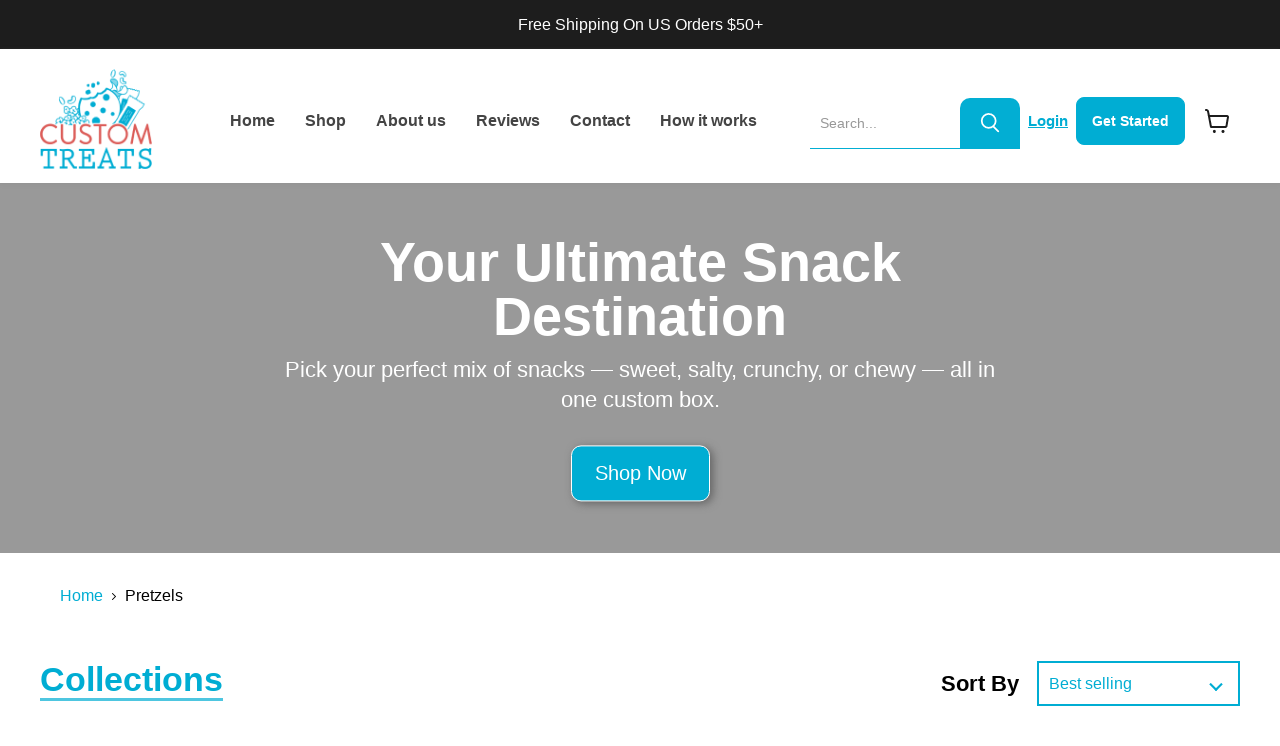

--- FILE ---
content_type: text/html; charset=utf-8
request_url: https://www.mycustomtreats.com/collections/pretzels
body_size: 40740
content:
<!doctype html>
<html class="no-js no-touch" lang="en">
  <head>
    <!-- Google Tag Manager -->
    <script type="text/lazyload">
      (function(w,d,s,l,i){w[l]=w[l]||[];w[l].push({'gtm.start':
      new Date().getTime(),event:'gtm.js'});var f=d.getElementsByTagName(s)[0],
      j=d.createElement(s),dl=l!='dataLayer'?'&l='+l:'';j.async=true;j.src=
      'https://www.googletagmanager.com/gtm.js?id='+i+dl;f.parentNode.insertBefore(j,f);
      })(window,document,'script','dataLayer','GTM-NCTMJCZ');
    </script>
    <!-- End Google Tag Manager -->

    <meta charset="utf-8">
    <meta http-equiv="x-ua-compatible" content="IE=edge">

    <link rel="preconnect" href="https://cdn.shopify.com">
    <link rel="preconnect" href="https://fonts.shopifycdn.com">
    <link rel="preconnect" href="https://v.shopify.com">
    <link rel="preconnect" href="https://cdn.shopifycloud.com">

    <title>Crunchy &amp; Salty Pretzel Snacks | Custom Treats</title>

    
      <meta name="description" content="Crunch into classic salty or sweet pretzels, twists, and sticks. The perfect snack for any occasion—only at Custom Treats.">
    

    
  <link rel="shortcut icon" href="//www.mycustomtreats.com/cdn/shop/files/Mask_group8_32x32.png?v=1662960748" type="image/png">


    
      <link rel="canonical" href="https://www.mycustomtreats.com/collections/pretzels">
    

    <meta name="viewport" content="width=device-width">

    
    















<meta property="og:site_name" content="Custom Treats">
<meta property="og:url" content="https://www.mycustomtreats.com/collections/pretzels">
<meta property="og:title" content="Crunchy &amp; Salty Pretzel Snacks | Custom Treats">
<meta property="og:type" content="website">
<meta property="og:description" content="Crunch into classic salty or sweet pretzels, twists, and sticks. The perfect snack for any occasion—only at Custom Treats.">




    
    
    

    
    
    <meta
      property="og:image"
      content="https://www.mycustomtreats.com/cdn/shop/collections/Pretzels_2177x630.jpg?v=1664186440"
    />
    <meta
      property="og:image:secure_url"
      content="https://www.mycustomtreats.com/cdn/shop/collections/Pretzels_2177x630.jpg?v=1664186440"
    />
    <meta property="og:image:width" content="2177" />
    <meta property="og:image:height" content="630" />
    
    
    <meta property="og:image:alt" content="Pretzels" />
  
















<meta name="twitter:title" content="Crunchy &amp; Salty Pretzel Snacks | Custom Treats">
<meta name="twitter:description" content="Crunch into classic salty or sweet pretzels, twists, and sticks. The perfect snack for any occasion—only at Custom Treats.">


    
    
    
      
      
      <meta name="twitter:card" content="summary_large_image">
    
    
    <meta
      property="twitter:image"
      content="https://www.mycustomtreats.com/cdn/shop/collections/Pretzels_1200x600_crop_center.jpg?v=1664186440"
    />
    <meta property="twitter:image:width" content="1200" />
    <meta property="twitter:image:height" content="600" />
    
    
    <meta property="twitter:image:alt" content="Pretzels" />
  



    <link rel="preload" href="//www.mycustomtreats.com/cdn/fonts/nunito_sans/nunitosans_n7.25d963ed46da26098ebeab731e90d8802d989fa5.woff2" as="font" crossorigin="anonymous">
    <link rel="preload" as="style" href="//www.mycustomtreats.com/cdn/shop/t/33/assets/theme.css?v=27258487653188403241759332885">

    
    <script src="//www.mycustomtreats.com/cdn/shop/t/33/assets/prefetch.js?v=49534034736738115541744391389" type="text/javascript"></script>
    

    <!-- "snippets/buddha-megamenu.liquid" was not rendered, the associated app was uninstalled -->
    <script>window.performance && window.performance.mark && window.performance.mark('shopify.content_for_header.start');</script><meta name="google-site-verification" content="iJ_RTg3Y0ePwPVWjWltUA5ioJahaomSNg3w6tXypEeU">
<meta name="google-site-verification" content="0JxUHZw1gGv8xqggiW4QIvV3syopyrbsyha4qxwRGkw">
<meta id="shopify-digital-wallet" name="shopify-digital-wallet" content="/8886124606/digital_wallets/dialog">
<meta name="shopify-checkout-api-token" content="52b221531d179c9705ba198c4374642e">
<meta id="in-context-paypal-metadata" data-shop-id="8886124606" data-venmo-supported="false" data-environment="production" data-locale="en_US" data-paypal-v4="true" data-currency="USD">
<link rel="alternate" type="application/atom+xml" title="Feed" href="/collections/pretzels.atom" />
<link rel="alternate" hreflang="x-default" href="https://www.mycustomtreats.com/collections/pretzels">
<link rel="alternate" hreflang="en" href="https://www.mycustomtreats.com/collections/pretzels">
<link rel="alternate" hreflang="en-AU" href="https://www.mycustomtreats.com/en-au/collections/pretzels">
<link rel="alternate" hreflang="en-CA" href="https://www.mycustomtreats.com/en-ca/collections/pretzels">
<link rel="alternate" hreflang="en-FR" href="https://www.mycustomtreats.com/en-fr/collections/pretzels">
<link rel="alternate" hreflang="en-DE" href="https://www.mycustomtreats.com/en-de/collections/pretzels">
<link rel="alternate" hreflang="hi-IN" href="https://www.mycustomtreats.com/hi-in/collections/pretzels">
<link rel="alternate" hreflang="en-IN" href="https://www.mycustomtreats.com/en-in/collections/pretzels">
<link rel="alternate" hreflang="en-JP" href="https://www.mycustomtreats.com/en-jp/collections/pretzels">
<link rel="alternate" hreflang="en-GB" href="https://www.mycustomtreats.com/en-gb/collections/pretzels">
<link rel="alternate" type="application/json+oembed" href="https://www.mycustomtreats.com/collections/pretzels.oembed">
<script async="async" src="/checkouts/internal/preloads.js?locale=en-US"></script>
<link rel="preconnect" href="https://shop.app" crossorigin="anonymous">
<script async="async" src="https://shop.app/checkouts/internal/preloads.js?locale=en-US&shop_id=8886124606" crossorigin="anonymous"></script>
<script id="apple-pay-shop-capabilities" type="application/json">{"shopId":8886124606,"countryCode":"US","currencyCode":"USD","merchantCapabilities":["supports3DS"],"merchantId":"gid:\/\/shopify\/Shop\/8886124606","merchantName":"Custom Treats","requiredBillingContactFields":["postalAddress","email"],"requiredShippingContactFields":["postalAddress","email"],"shippingType":"shipping","supportedNetworks":["visa","masterCard","amex","discover","elo","jcb"],"total":{"type":"pending","label":"Custom Treats","amount":"1.00"},"shopifyPaymentsEnabled":true,"supportsSubscriptions":true}</script>
<script id="shopify-features" type="application/json">{"accessToken":"52b221531d179c9705ba198c4374642e","betas":["rich-media-storefront-analytics"],"domain":"www.mycustomtreats.com","predictiveSearch":true,"shopId":8886124606,"locale":"en"}</script>
<script>var Shopify = Shopify || {};
Shopify.shop = "custom-treats.myshopify.com";
Shopify.locale = "en";
Shopify.currency = {"active":"USD","rate":"1.0"};
Shopify.country = "US";
Shopify.theme = {"name":"New Development Custom Treat 11-04-25","id":131741909126,"schema_name":"Empire","schema_version":"6.1.0","theme_store_id":838,"role":"main"};
Shopify.theme.handle = "null";
Shopify.theme.style = {"id":null,"handle":null};
Shopify.cdnHost = "www.mycustomtreats.com/cdn";
Shopify.routes = Shopify.routes || {};
Shopify.routes.root = "/";</script>
<script type="module">!function(o){(o.Shopify=o.Shopify||{}).modules=!0}(window);</script>
<script>!function(o){function n(){var o=[];function n(){o.push(Array.prototype.slice.apply(arguments))}return n.q=o,n}var t=o.Shopify=o.Shopify||{};t.loadFeatures=n(),t.autoloadFeatures=n()}(window);</script>
<script>
  window.ShopifyPay = window.ShopifyPay || {};
  window.ShopifyPay.apiHost = "shop.app\/pay";
  window.ShopifyPay.redirectState = null;
</script>
<script id="shop-js-analytics" type="application/json">{"pageType":"collection"}</script>
<script defer="defer" async type="module" src="//www.mycustomtreats.com/cdn/shopifycloud/shop-js/modules/v2/client.init-shop-cart-sync_C5BV16lS.en.esm.js"></script>
<script defer="defer" async type="module" src="//www.mycustomtreats.com/cdn/shopifycloud/shop-js/modules/v2/chunk.common_CygWptCX.esm.js"></script>
<script type="module">
  await import("//www.mycustomtreats.com/cdn/shopifycloud/shop-js/modules/v2/client.init-shop-cart-sync_C5BV16lS.en.esm.js");
await import("//www.mycustomtreats.com/cdn/shopifycloud/shop-js/modules/v2/chunk.common_CygWptCX.esm.js");

  window.Shopify.SignInWithShop?.initShopCartSync?.({"fedCMEnabled":true,"windoidEnabled":true});

</script>
<script>
  window.Shopify = window.Shopify || {};
  if (!window.Shopify.featureAssets) window.Shopify.featureAssets = {};
  window.Shopify.featureAssets['shop-js'] = {"shop-cart-sync":["modules/v2/client.shop-cart-sync_ZFArdW7E.en.esm.js","modules/v2/chunk.common_CygWptCX.esm.js"],"init-fed-cm":["modules/v2/client.init-fed-cm_CmiC4vf6.en.esm.js","modules/v2/chunk.common_CygWptCX.esm.js"],"shop-button":["modules/v2/client.shop-button_tlx5R9nI.en.esm.js","modules/v2/chunk.common_CygWptCX.esm.js"],"shop-cash-offers":["modules/v2/client.shop-cash-offers_DOA2yAJr.en.esm.js","modules/v2/chunk.common_CygWptCX.esm.js","modules/v2/chunk.modal_D71HUcav.esm.js"],"init-windoid":["modules/v2/client.init-windoid_sURxWdc1.en.esm.js","modules/v2/chunk.common_CygWptCX.esm.js"],"shop-toast-manager":["modules/v2/client.shop-toast-manager_ClPi3nE9.en.esm.js","modules/v2/chunk.common_CygWptCX.esm.js"],"init-shop-email-lookup-coordinator":["modules/v2/client.init-shop-email-lookup-coordinator_B8hsDcYM.en.esm.js","modules/v2/chunk.common_CygWptCX.esm.js"],"init-shop-cart-sync":["modules/v2/client.init-shop-cart-sync_C5BV16lS.en.esm.js","modules/v2/chunk.common_CygWptCX.esm.js"],"avatar":["modules/v2/client.avatar_BTnouDA3.en.esm.js"],"pay-button":["modules/v2/client.pay-button_FdsNuTd3.en.esm.js","modules/v2/chunk.common_CygWptCX.esm.js"],"init-customer-accounts":["modules/v2/client.init-customer-accounts_DxDtT_ad.en.esm.js","modules/v2/client.shop-login-button_C5VAVYt1.en.esm.js","modules/v2/chunk.common_CygWptCX.esm.js","modules/v2/chunk.modal_D71HUcav.esm.js"],"init-shop-for-new-customer-accounts":["modules/v2/client.init-shop-for-new-customer-accounts_ChsxoAhi.en.esm.js","modules/v2/client.shop-login-button_C5VAVYt1.en.esm.js","modules/v2/chunk.common_CygWptCX.esm.js","modules/v2/chunk.modal_D71HUcav.esm.js"],"shop-login-button":["modules/v2/client.shop-login-button_C5VAVYt1.en.esm.js","modules/v2/chunk.common_CygWptCX.esm.js","modules/v2/chunk.modal_D71HUcav.esm.js"],"init-customer-accounts-sign-up":["modules/v2/client.init-customer-accounts-sign-up_CPSyQ0Tj.en.esm.js","modules/v2/client.shop-login-button_C5VAVYt1.en.esm.js","modules/v2/chunk.common_CygWptCX.esm.js","modules/v2/chunk.modal_D71HUcav.esm.js"],"shop-follow-button":["modules/v2/client.shop-follow-button_Cva4Ekp9.en.esm.js","modules/v2/chunk.common_CygWptCX.esm.js","modules/v2/chunk.modal_D71HUcav.esm.js"],"checkout-modal":["modules/v2/client.checkout-modal_BPM8l0SH.en.esm.js","modules/v2/chunk.common_CygWptCX.esm.js","modules/v2/chunk.modal_D71HUcav.esm.js"],"lead-capture":["modules/v2/client.lead-capture_Bi8yE_yS.en.esm.js","modules/v2/chunk.common_CygWptCX.esm.js","modules/v2/chunk.modal_D71HUcav.esm.js"],"shop-login":["modules/v2/client.shop-login_D6lNrXab.en.esm.js","modules/v2/chunk.common_CygWptCX.esm.js","modules/v2/chunk.modal_D71HUcav.esm.js"],"payment-terms":["modules/v2/client.payment-terms_CZxnsJam.en.esm.js","modules/v2/chunk.common_CygWptCX.esm.js","modules/v2/chunk.modal_D71HUcav.esm.js"]};
</script>
<script>(function() {
  var isLoaded = false;
  function asyncLoad() {
    if (isLoaded) return;
    isLoaded = true;
    var urls = ["\/\/www.powr.io\/powr.js?powr-token=custom-treats.myshopify.com\u0026external-type=shopify\u0026shop=custom-treats.myshopify.com","https:\/\/cdn.ryviu.com\/v\/static\/js\/app.js?shop=custom-treats.myshopify.com","https:\/\/app.carti.io\/js\/carti.js?shop=custom-treats.myshopify.com","\/\/shopify.privy.com\/widget.js?shop=custom-treats.myshopify.com"];
    for (var i = 0; i < urls.length; i++) {
      var s = document.createElement('script');
      s.type = 'text/javascript';
      s.async = true;
      s.src = urls[i];
      var x = document.getElementsByTagName('script')[0];
      x.parentNode.insertBefore(s, x);
    }
  };
  if(window.attachEvent) {
    window.attachEvent('onload', asyncLoad);
  } else {
    window.addEventListener('load', asyncLoad, false);
  }
})();</script>
<script id="__st">var __st={"a":8886124606,"offset":-18000,"reqid":"0105f595-e092-4697-8b6f-f2669dd766dc-1768633200","pageurl":"www.mycustomtreats.com\/collections\/pretzels","u":"f0098e7c1afa","p":"collection","rtyp":"collection","rid":263229276294};</script>
<script>window.ShopifyPaypalV4VisibilityTracking = true;</script>
<script id="captcha-bootstrap">!function(){'use strict';const t='contact',e='account',n='new_comment',o=[[t,t],['blogs',n],['comments',n],[t,'customer']],c=[[e,'customer_login'],[e,'guest_login'],[e,'recover_customer_password'],[e,'create_customer']],r=t=>t.map((([t,e])=>`form[action*='/${t}']:not([data-nocaptcha='true']) input[name='form_type'][value='${e}']`)).join(','),a=t=>()=>t?[...document.querySelectorAll(t)].map((t=>t.form)):[];function s(){const t=[...o],e=r(t);return a(e)}const i='password',u='form_key',d=['recaptcha-v3-token','g-recaptcha-response','h-captcha-response',i],f=()=>{try{return window.sessionStorage}catch{return}},m='__shopify_v',_=t=>t.elements[u];function p(t,e,n=!1){try{const o=window.sessionStorage,c=JSON.parse(o.getItem(e)),{data:r}=function(t){const{data:e,action:n}=t;return t[m]||n?{data:e,action:n}:{data:t,action:n}}(c);for(const[e,n]of Object.entries(r))t.elements[e]&&(t.elements[e].value=n);n&&o.removeItem(e)}catch(o){console.error('form repopulation failed',{error:o})}}const l='form_type',E='cptcha';function T(t){t.dataset[E]=!0}const w=window,h=w.document,L='Shopify',v='ce_forms',y='captcha';let A=!1;((t,e)=>{const n=(g='f06e6c50-85a8-45c8-87d0-21a2b65856fe',I='https://cdn.shopify.com/shopifycloud/storefront-forms-hcaptcha/ce_storefront_forms_captcha_hcaptcha.v1.5.2.iife.js',D={infoText:'Protected by hCaptcha',privacyText:'Privacy',termsText:'Terms'},(t,e,n)=>{const o=w[L][v],c=o.bindForm;if(c)return c(t,g,e,D).then(n);var r;o.q.push([[t,g,e,D],n]),r=I,A||(h.body.append(Object.assign(h.createElement('script'),{id:'captcha-provider',async:!0,src:r})),A=!0)});var g,I,D;w[L]=w[L]||{},w[L][v]=w[L][v]||{},w[L][v].q=[],w[L][y]=w[L][y]||{},w[L][y].protect=function(t,e){n(t,void 0,e),T(t)},Object.freeze(w[L][y]),function(t,e,n,w,h,L){const[v,y,A,g]=function(t,e,n){const i=e?o:[],u=t?c:[],d=[...i,...u],f=r(d),m=r(i),_=r(d.filter((([t,e])=>n.includes(e))));return[a(f),a(m),a(_),s()]}(w,h,L),I=t=>{const e=t.target;return e instanceof HTMLFormElement?e:e&&e.form},D=t=>v().includes(t);t.addEventListener('submit',(t=>{const e=I(t);if(!e)return;const n=D(e)&&!e.dataset.hcaptchaBound&&!e.dataset.recaptchaBound,o=_(e),c=g().includes(e)&&(!o||!o.value);(n||c)&&t.preventDefault(),c&&!n&&(function(t){try{if(!f())return;!function(t){const e=f();if(!e)return;const n=_(t);if(!n)return;const o=n.value;o&&e.removeItem(o)}(t);const e=Array.from(Array(32),(()=>Math.random().toString(36)[2])).join('');!function(t,e){_(t)||t.append(Object.assign(document.createElement('input'),{type:'hidden',name:u})),t.elements[u].value=e}(t,e),function(t,e){const n=f();if(!n)return;const o=[...t.querySelectorAll(`input[type='${i}']`)].map((({name:t})=>t)),c=[...d,...o],r={};for(const[a,s]of new FormData(t).entries())c.includes(a)||(r[a]=s);n.setItem(e,JSON.stringify({[m]:1,action:t.action,data:r}))}(t,e)}catch(e){console.error('failed to persist form',e)}}(e),e.submit())}));const S=(t,e)=>{t&&!t.dataset[E]&&(n(t,e.some((e=>e===t))),T(t))};for(const o of['focusin','change'])t.addEventListener(o,(t=>{const e=I(t);D(e)&&S(e,y())}));const B=e.get('form_key'),M=e.get(l),P=B&&M;t.addEventListener('DOMContentLoaded',(()=>{const t=y();if(P)for(const e of t)e.elements[l].value===M&&p(e,B);[...new Set([...A(),...v().filter((t=>'true'===t.dataset.shopifyCaptcha))])].forEach((e=>S(e,t)))}))}(h,new URLSearchParams(w.location.search),n,t,e,['guest_login'])})(!0,!0)}();</script>
<script integrity="sha256-4kQ18oKyAcykRKYeNunJcIwy7WH5gtpwJnB7kiuLZ1E=" data-source-attribution="shopify.loadfeatures" defer="defer" src="//www.mycustomtreats.com/cdn/shopifycloud/storefront/assets/storefront/load_feature-a0a9edcb.js" crossorigin="anonymous"></script>
<script crossorigin="anonymous" defer="defer" src="//www.mycustomtreats.com/cdn/shopifycloud/storefront/assets/shopify_pay/storefront-65b4c6d7.js?v=20250812"></script>
<script data-source-attribution="shopify.dynamic_checkout.dynamic.init">var Shopify=Shopify||{};Shopify.PaymentButton=Shopify.PaymentButton||{isStorefrontPortableWallets:!0,init:function(){window.Shopify.PaymentButton.init=function(){};var t=document.createElement("script");t.src="https://www.mycustomtreats.com/cdn/shopifycloud/portable-wallets/latest/portable-wallets.en.js",t.type="module",document.head.appendChild(t)}};
</script>
<script data-source-attribution="shopify.dynamic_checkout.buyer_consent">
  function portableWalletsHideBuyerConsent(e){var t=document.getElementById("shopify-buyer-consent"),n=document.getElementById("shopify-subscription-policy-button");t&&n&&(t.classList.add("hidden"),t.setAttribute("aria-hidden","true"),n.removeEventListener("click",e))}function portableWalletsShowBuyerConsent(e){var t=document.getElementById("shopify-buyer-consent"),n=document.getElementById("shopify-subscription-policy-button");t&&n&&(t.classList.remove("hidden"),t.removeAttribute("aria-hidden"),n.addEventListener("click",e))}window.Shopify?.PaymentButton&&(window.Shopify.PaymentButton.hideBuyerConsent=portableWalletsHideBuyerConsent,window.Shopify.PaymentButton.showBuyerConsent=portableWalletsShowBuyerConsent);
</script>
<script data-source-attribution="shopify.dynamic_checkout.cart.bootstrap">document.addEventListener("DOMContentLoaded",(function(){function t(){return document.querySelector("shopify-accelerated-checkout-cart, shopify-accelerated-checkout")}if(t())Shopify.PaymentButton.init();else{new MutationObserver((function(e,n){t()&&(Shopify.PaymentButton.init(),n.disconnect())})).observe(document.body,{childList:!0,subtree:!0})}}));
</script>
<link id="shopify-accelerated-checkout-styles" rel="stylesheet" media="screen" href="https://www.mycustomtreats.com/cdn/shopifycloud/portable-wallets/latest/accelerated-checkout-backwards-compat.css" crossorigin="anonymous">
<style id="shopify-accelerated-checkout-cart">
        #shopify-buyer-consent {
  margin-top: 1em;
  display: inline-block;
  width: 100%;
}

#shopify-buyer-consent.hidden {
  display: none;
}

#shopify-subscription-policy-button {
  background: none;
  border: none;
  padding: 0;
  text-decoration: underline;
  font-size: inherit;
  cursor: pointer;
}

#shopify-subscription-policy-button::before {
  box-shadow: none;
}

      </style>

<script>window.performance && window.performance.mark && window.performance.mark('shopify.content_for_header.end');</script>

    <link href="//www.mycustomtreats.com/cdn/shop/t/33/assets/theme.css?v=27258487653188403241759332885" rel="stylesheet" type="text/css" media="all" />

    
    <script>
      window.Theme = window.Theme || {};
      window.Theme.version = '6.1.0';
      window.Theme.name = 'Empire';
      window.Theme.routes = {
        "root_url": "/",
        "account_url": "/account",
        "account_login_url": "/account/login",
        "account_logout_url": "/account/logout",
        "account_register_url": "/account/register",
        "account_addresses_url": "/account/addresses",
        "collections_url": "/collections",
        "all_products_collection_url": "/collections/all",
        "search_url": "/search",
        "cart_url": "/cart",
        "cart_add_url": "/cart/add",
        "cart_change_url": "/cart/change",
        "cart_clear_url": "/cart/clear",
        "product_recommendations_url": "/recommendations/products",
      };
    </script>
    

    <script>var loox_global_hash = '1764433889077';</script><style>.loox-reviews-default { max-width: 1200px; margin: 0 auto; }.loox-rating .loox-icon { color:#000000; }
:root { --lxs-rating-icon-color: #000000; }</style>
  
	<script>var loox_global_hash = '1764433889077';</script><style>.loox-reviews-default { max-width: 1200px; margin: 0 auto; }.loox-rating .loox-icon { color:#000000; }
:root { --lxs-rating-icon-color: #000000; }</style>
<!-- BEGIN app block: shopify://apps/ryviu-product-reviews-app/blocks/ryviu-js/807ad6ed-1a6a-4559-abea-ed062858d9da -->
<script>
  // RYVIU APP :: Settings
  var ryviu_global_settings = {"design_settings":{"client_theme":"default","date":"timeago","colection":true,"no_review":true,"reviews_per_page":"10","sort":"late","verify_reply":true,"verify_review":true,"defaultDate":"timeago","showing":30,"no_number":false,"defautDate":"timeago","aimgs":false},"form":{"colorTitle":"#696969","colorInput":"#464646","colorNotice":"#dd2c00","colorStarForm":"#ececec","starActivecolor":"#fdbc00","colorSubmit":"#ffffff","backgroundSubmit":"#00aeef","showtitleForm":true,"showTitle":true,"autoPublish":true,"loadAfterContentLoaded":true,"titleName":"Your Name","placeholderName":"John Smith","titleForm":"Rate Us","titleSuccess":"Thank you! Your review is submited.","noticeName":"Your name is required field","titleEmail":"Your Email","placeholderEmail":"example@yourdomain.com","noticeEmail":"Your email is required and valid email","titleSubject":"Review Title","placeholderSubject":"Look great","noticeSubject":"Title is required field","titleMessenger":"Review Content","noticeMessenger":"Your review is required field","placeholderMessenger":"Write something","titleSubmit":"Submit Your Review"},"questions":{"answer_form":"Your answers","answer_text":"Answer question","ask_community_text":"Ask the community","by_text":"Author","community_text":"Ask the community here","des_form":"Ask a question to the community here","email_form":"Your E-Mail Adresse","helpful_text":"Most helpful","input_text":"Have a question? Search for answers","name_form":"Your Name","newest_text":"Latest New","notice_form":"Complete before submitting","of_text":"of","on_text":"am","placeholder_answer_form":"Answer is a required field!","placeholder_question_form":"Question is a required field!","question_answer_form":"Question","question_form":"Your question","questions_text":"questions","showing_text":"Show","submit_answer_form":"Send a reply","submit_form":"Send a question","titleCustomer":"","title_answer_form":"Answer question","title_form":"No answer found?","write_question_text":"Ask a question"},"review_widget":{"star":1,"hidedate":false,"noreview":true,"showspam":true,"style":"style2","order_by":"late","starStyle":"style1","starActiveStyle":"style1","starcolor":"#e6e6e6","dateSelect":"dateDefaut","title":true,"noavatar":false,"nostars":false,"customDate":"dd\/MM\/yy","starActivecolor":"#fdbc00","colorTitle":"#6c8187","colorAvatar":"#f8f8f8","colorWrite":"#ffffff","backgroundWrite":"#ffb102","colorVerified":"#05d92d","nowrite":false,"disablePurchase":false,"disableWidget":false,"disableReply":true,"disableHelpul":false,"nolastname":false,"hideFlag":false,"payment_type":"Monthly","reviewText":"review","outofText":"out of","starsText":"stars","helpulText":"Is this helpful?","ryplyText":"Comment","latestText":"Latest","oldestText":"Oldest","tstar5":"Excellent","tstar4":"Very Good","tstar3":"Average","tstar2":"Poor","tstar1":"Terrible","showingText":"Showing","ofText":"of","reviewsText":"reviews","noReviews":"No reviews","firstReview":"Write a first review now","showText":"Show:","sortbyText":"Sort by:","titleWrite":"Write a review","textVerified":"Verified Purchase","titleCustomer":"Customer Reviews","backgroundRyviu":"transparent","paddingTop":"0","paddingLeft":"0","paddingRight":"0","paddingBottom":"0","borderWidth":"0","borderStyle":"solid","borderColor":"#ffffff","show_title_customer":false,"filter_reviews":"all","filter_reviews_local":"US","random_from":0,"random_to":20,"starHeight":13}};
  var ryviu_version = '1';
  if (typeof Shopify !== 'undefined' && Shopify.designMode && document.documentElement) {
    document.documentElement.classList.add('ryviu-shopify-mode');
  }
</script>



<!-- END app block --><!-- BEGIN app block: shopify://apps/klaviyo-email-marketing-sms/blocks/klaviyo-onsite-embed/2632fe16-c075-4321-a88b-50b567f42507 -->












  <script async src="https://static.klaviyo.com/onsite/js/UvKKUW/klaviyo.js?company_id=UvKKUW"></script>
  <script>!function(){if(!window.klaviyo){window._klOnsite=window._klOnsite||[];try{window.klaviyo=new Proxy({},{get:function(n,i){return"push"===i?function(){var n;(n=window._klOnsite).push.apply(n,arguments)}:function(){for(var n=arguments.length,o=new Array(n),w=0;w<n;w++)o[w]=arguments[w];var t="function"==typeof o[o.length-1]?o.pop():void 0,e=new Promise((function(n){window._klOnsite.push([i].concat(o,[function(i){t&&t(i),n(i)}]))}));return e}}})}catch(n){window.klaviyo=window.klaviyo||[],window.klaviyo.push=function(){var n;(n=window._klOnsite).push.apply(n,arguments)}}}}();</script>

  




  <script>
    window.klaviyoReviewsProductDesignMode = false
  </script>







<!-- END app block --><link href="https://monorail-edge.shopifysvc.com" rel="dns-prefetch">
<script>(function(){if ("sendBeacon" in navigator && "performance" in window) {try {var session_token_from_headers = performance.getEntriesByType('navigation')[0].serverTiming.find(x => x.name == '_s').description;} catch {var session_token_from_headers = undefined;}var session_cookie_matches = document.cookie.match(/_shopify_s=([^;]*)/);var session_token_from_cookie = session_cookie_matches && session_cookie_matches.length === 2 ? session_cookie_matches[1] : "";var session_token = session_token_from_headers || session_token_from_cookie || "";function handle_abandonment_event(e) {var entries = performance.getEntries().filter(function(entry) {return /monorail-edge.shopifysvc.com/.test(entry.name);});if (!window.abandonment_tracked && entries.length === 0) {window.abandonment_tracked = true;var currentMs = Date.now();var navigation_start = performance.timing.navigationStart;var payload = {shop_id: 8886124606,url: window.location.href,navigation_start,duration: currentMs - navigation_start,session_token,page_type: "collection"};window.navigator.sendBeacon("https://monorail-edge.shopifysvc.com/v1/produce", JSON.stringify({schema_id: "online_store_buyer_site_abandonment/1.1",payload: payload,metadata: {event_created_at_ms: currentMs,event_sent_at_ms: currentMs}}));}}window.addEventListener('pagehide', handle_abandonment_event);}}());</script>
<script id="web-pixels-manager-setup">(function e(e,d,r,n,o){if(void 0===o&&(o={}),!Boolean(null===(a=null===(i=window.Shopify)||void 0===i?void 0:i.analytics)||void 0===a?void 0:a.replayQueue)){var i,a;window.Shopify=window.Shopify||{};var t=window.Shopify;t.analytics=t.analytics||{};var s=t.analytics;s.replayQueue=[],s.publish=function(e,d,r){return s.replayQueue.push([e,d,r]),!0};try{self.performance.mark("wpm:start")}catch(e){}var l=function(){var e={modern:/Edge?\/(1{2}[4-9]|1[2-9]\d|[2-9]\d{2}|\d{4,})\.\d+(\.\d+|)|Firefox\/(1{2}[4-9]|1[2-9]\d|[2-9]\d{2}|\d{4,})\.\d+(\.\d+|)|Chrom(ium|e)\/(9{2}|\d{3,})\.\d+(\.\d+|)|(Maci|X1{2}).+ Version\/(15\.\d+|(1[6-9]|[2-9]\d|\d{3,})\.\d+)([,.]\d+|)( \(\w+\)|)( Mobile\/\w+|) Safari\/|Chrome.+OPR\/(9{2}|\d{3,})\.\d+\.\d+|(CPU[ +]OS|iPhone[ +]OS|CPU[ +]iPhone|CPU IPhone OS|CPU iPad OS)[ +]+(15[._]\d+|(1[6-9]|[2-9]\d|\d{3,})[._]\d+)([._]\d+|)|Android:?[ /-](13[3-9]|1[4-9]\d|[2-9]\d{2}|\d{4,})(\.\d+|)(\.\d+|)|Android.+Firefox\/(13[5-9]|1[4-9]\d|[2-9]\d{2}|\d{4,})\.\d+(\.\d+|)|Android.+Chrom(ium|e)\/(13[3-9]|1[4-9]\d|[2-9]\d{2}|\d{4,})\.\d+(\.\d+|)|SamsungBrowser\/([2-9]\d|\d{3,})\.\d+/,legacy:/Edge?\/(1[6-9]|[2-9]\d|\d{3,})\.\d+(\.\d+|)|Firefox\/(5[4-9]|[6-9]\d|\d{3,})\.\d+(\.\d+|)|Chrom(ium|e)\/(5[1-9]|[6-9]\d|\d{3,})\.\d+(\.\d+|)([\d.]+$|.*Safari\/(?![\d.]+ Edge\/[\d.]+$))|(Maci|X1{2}).+ Version\/(10\.\d+|(1[1-9]|[2-9]\d|\d{3,})\.\d+)([,.]\d+|)( \(\w+\)|)( Mobile\/\w+|) Safari\/|Chrome.+OPR\/(3[89]|[4-9]\d|\d{3,})\.\d+\.\d+|(CPU[ +]OS|iPhone[ +]OS|CPU[ +]iPhone|CPU IPhone OS|CPU iPad OS)[ +]+(10[._]\d+|(1[1-9]|[2-9]\d|\d{3,})[._]\d+)([._]\d+|)|Android:?[ /-](13[3-9]|1[4-9]\d|[2-9]\d{2}|\d{4,})(\.\d+|)(\.\d+|)|Mobile Safari.+OPR\/([89]\d|\d{3,})\.\d+\.\d+|Android.+Firefox\/(13[5-9]|1[4-9]\d|[2-9]\d{2}|\d{4,})\.\d+(\.\d+|)|Android.+Chrom(ium|e)\/(13[3-9]|1[4-9]\d|[2-9]\d{2}|\d{4,})\.\d+(\.\d+|)|Android.+(UC? ?Browser|UCWEB|U3)[ /]?(15\.([5-9]|\d{2,})|(1[6-9]|[2-9]\d|\d{3,})\.\d+)\.\d+|SamsungBrowser\/(5\.\d+|([6-9]|\d{2,})\.\d+)|Android.+MQ{2}Browser\/(14(\.(9|\d{2,})|)|(1[5-9]|[2-9]\d|\d{3,})(\.\d+|))(\.\d+|)|K[Aa][Ii]OS\/(3\.\d+|([4-9]|\d{2,})\.\d+)(\.\d+|)/},d=e.modern,r=e.legacy,n=navigator.userAgent;return n.match(d)?"modern":n.match(r)?"legacy":"unknown"}(),u="modern"===l?"modern":"legacy",c=(null!=n?n:{modern:"",legacy:""})[u],f=function(e){return[e.baseUrl,"/wpm","/b",e.hashVersion,"modern"===e.buildTarget?"m":"l",".js"].join("")}({baseUrl:d,hashVersion:r,buildTarget:u}),m=function(e){var d=e.version,r=e.bundleTarget,n=e.surface,o=e.pageUrl,i=e.monorailEndpoint;return{emit:function(e){var a=e.status,t=e.errorMsg,s=(new Date).getTime(),l=JSON.stringify({metadata:{event_sent_at_ms:s},events:[{schema_id:"web_pixels_manager_load/3.1",payload:{version:d,bundle_target:r,page_url:o,status:a,surface:n,error_msg:t},metadata:{event_created_at_ms:s}}]});if(!i)return console&&console.warn&&console.warn("[Web Pixels Manager] No Monorail endpoint provided, skipping logging."),!1;try{return self.navigator.sendBeacon.bind(self.navigator)(i,l)}catch(e){}var u=new XMLHttpRequest;try{return u.open("POST",i,!0),u.setRequestHeader("Content-Type","text/plain"),u.send(l),!0}catch(e){return console&&console.warn&&console.warn("[Web Pixels Manager] Got an unhandled error while logging to Monorail."),!1}}}}({version:r,bundleTarget:l,surface:e.surface,pageUrl:self.location.href,monorailEndpoint:e.monorailEndpoint});try{o.browserTarget=l,function(e){var d=e.src,r=e.async,n=void 0===r||r,o=e.onload,i=e.onerror,a=e.sri,t=e.scriptDataAttributes,s=void 0===t?{}:t,l=document.createElement("script"),u=document.querySelector("head"),c=document.querySelector("body");if(l.async=n,l.src=d,a&&(l.integrity=a,l.crossOrigin="anonymous"),s)for(var f in s)if(Object.prototype.hasOwnProperty.call(s,f))try{l.dataset[f]=s[f]}catch(e){}if(o&&l.addEventListener("load",o),i&&l.addEventListener("error",i),u)u.appendChild(l);else{if(!c)throw new Error("Did not find a head or body element to append the script");c.appendChild(l)}}({src:f,async:!0,onload:function(){if(!function(){var e,d;return Boolean(null===(d=null===(e=window.Shopify)||void 0===e?void 0:e.analytics)||void 0===d?void 0:d.initialized)}()){var d=window.webPixelsManager.init(e)||void 0;if(d){var r=window.Shopify.analytics;r.replayQueue.forEach((function(e){var r=e[0],n=e[1],o=e[2];d.publishCustomEvent(r,n,o)})),r.replayQueue=[],r.publish=d.publishCustomEvent,r.visitor=d.visitor,r.initialized=!0}}},onerror:function(){return m.emit({status:"failed",errorMsg:"".concat(f," has failed to load")})},sri:function(e){var d=/^sha384-[A-Za-z0-9+/=]+$/;return"string"==typeof e&&d.test(e)}(c)?c:"",scriptDataAttributes:o}),m.emit({status:"loading"})}catch(e){m.emit({status:"failed",errorMsg:(null==e?void 0:e.message)||"Unknown error"})}}})({shopId: 8886124606,storefrontBaseUrl: "https://www.mycustomtreats.com",extensionsBaseUrl: "https://extensions.shopifycdn.com/cdn/shopifycloud/web-pixels-manager",monorailEndpoint: "https://monorail-edge.shopifysvc.com/unstable/produce_batch",surface: "storefront-renderer",enabledBetaFlags: ["2dca8a86"],webPixelsConfigList: [{"id":"360972422","configuration":"{\"config\":\"{\\\"pixel_id\\\":\\\"G-C4BTCXN18N\\\",\\\"target_country\\\":\\\"US\\\",\\\"gtag_events\\\":[{\\\"type\\\":\\\"begin_checkout\\\",\\\"action_label\\\":\\\"G-C4BTCXN18N\\\"},{\\\"type\\\":\\\"search\\\",\\\"action_label\\\":\\\"G-C4BTCXN18N\\\"},{\\\"type\\\":\\\"view_item\\\",\\\"action_label\\\":[\\\"G-C4BTCXN18N\\\",\\\"MC-RKP6Y7B5HT\\\"]},{\\\"type\\\":\\\"purchase\\\",\\\"action_label\\\":[\\\"G-C4BTCXN18N\\\",\\\"MC-RKP6Y7B5HT\\\"]},{\\\"type\\\":\\\"page_view\\\",\\\"action_label\\\":[\\\"G-C4BTCXN18N\\\",\\\"MC-RKP6Y7B5HT\\\"]},{\\\"type\\\":\\\"add_payment_info\\\",\\\"action_label\\\":\\\"G-C4BTCXN18N\\\"},{\\\"type\\\":\\\"add_to_cart\\\",\\\"action_label\\\":\\\"G-C4BTCXN18N\\\"}],\\\"enable_monitoring_mode\\\":false}\"}","eventPayloadVersion":"v1","runtimeContext":"OPEN","scriptVersion":"b2a88bafab3e21179ed38636efcd8a93","type":"APP","apiClientId":1780363,"privacyPurposes":[],"dataSharingAdjustments":{"protectedCustomerApprovalScopes":["read_customer_address","read_customer_email","read_customer_name","read_customer_personal_data","read_customer_phone"]}},{"id":"9601158","configuration":"{\"myshopifyDomain\":\"custom-treats.myshopify.com\"}","eventPayloadVersion":"v1","runtimeContext":"STRICT","scriptVersion":"23b97d18e2aa74363140dc29c9284e87","type":"APP","apiClientId":2775569,"privacyPurposes":["ANALYTICS","MARKETING","SALE_OF_DATA"],"dataSharingAdjustments":{"protectedCustomerApprovalScopes":["read_customer_address","read_customer_email","read_customer_name","read_customer_phone","read_customer_personal_data"]}},{"id":"shopify-app-pixel","configuration":"{}","eventPayloadVersion":"v1","runtimeContext":"STRICT","scriptVersion":"0450","apiClientId":"shopify-pixel","type":"APP","privacyPurposes":["ANALYTICS","MARKETING"]},{"id":"shopify-custom-pixel","eventPayloadVersion":"v1","runtimeContext":"LAX","scriptVersion":"0450","apiClientId":"shopify-pixel","type":"CUSTOM","privacyPurposes":["ANALYTICS","MARKETING"]}],isMerchantRequest: false,initData: {"shop":{"name":"Custom Treats","paymentSettings":{"currencyCode":"USD"},"myshopifyDomain":"custom-treats.myshopify.com","countryCode":"US","storefrontUrl":"https:\/\/www.mycustomtreats.com"},"customer":null,"cart":null,"checkout":null,"productVariants":[],"purchasingCompany":null},},"https://www.mycustomtreats.com/cdn","fcfee988w5aeb613cpc8e4bc33m6693e112",{"modern":"","legacy":""},{"shopId":"8886124606","storefrontBaseUrl":"https:\/\/www.mycustomtreats.com","extensionBaseUrl":"https:\/\/extensions.shopifycdn.com\/cdn\/shopifycloud\/web-pixels-manager","surface":"storefront-renderer","enabledBetaFlags":"[\"2dca8a86\"]","isMerchantRequest":"false","hashVersion":"fcfee988w5aeb613cpc8e4bc33m6693e112","publish":"custom","events":"[[\"page_viewed\",{}],[\"collection_viewed\",{\"collection\":{\"id\":\"263229276294\",\"title\":\"Pretzels\",\"productVariants\":[{\"price\":{\"amount\":1.29,\"currencyCode\":\"USD\"},\"product\":{\"title\":\"Snyder's Mini Pretzels 1.5oz\",\"vendor\":\"Custom Treats\",\"id\":\"6620414738566\",\"untranslatedTitle\":\"Snyder's Mini Pretzels 1.5oz\",\"url\":\"\/products\/snyders-mini-pretzels-1-5oz\",\"type\":\"\"},\"id\":\"39525905825926\",\"image\":{\"src\":\"\/\/www.mycustomtreats.com\/cdn\/shop\/products\/chrome_5rDdGmzXQQ.png?v=1750501547\"},\"sku\":null,\"title\":\"Default Title\",\"untranslatedTitle\":\"Default Title\"},{\"price\":{\"amount\":8.99,\"currencyCode\":\"USD\"},\"product\":{\"title\":\"Snyder's of Hanover Pretzel Snaps, 16 oz\",\"vendor\":\"Custom Treats\",\"id\":\"6810667221126\",\"untranslatedTitle\":\"Snyder's of Hanover Pretzel Snaps, 16 oz\",\"url\":\"\/products\/snyders-of-hanover-pretzel-snaps-16-oz\",\"type\":\"\"},\"id\":\"40006997901446\",\"image\":{\"src\":\"\/\/www.mycustomtreats.com\/cdn\/shop\/products\/chrome_zW5hVwsAf5.png?v=1750500586\"},\"sku\":null,\"title\":\"Default Title\",\"untranslatedTitle\":\"Default Title\"},{\"price\":{\"amount\":8.99,\"currencyCode\":\"USD\"},\"product\":{\"title\":\"Snack Factory Pretzel Crisps, Garlic Parmesan, Party Size, 14 oz\",\"vendor\":\"Custom Treats\",\"id\":\"6786832826502\",\"untranslatedTitle\":\"Snack Factory Pretzel Crisps, Garlic Parmesan, Party Size, 14 oz\",\"url\":\"\/products\/snack-factory-pretzel-crisps-garlic-parmesan-party-size-14-oz\",\"type\":\"\"},\"id\":\"39938920120454\",\"image\":{\"src\":\"\/\/www.mycustomtreats.com\/cdn\/shop\/products\/chrome_YKkyoANbP9.png?v=1750500610\"},\"sku\":null,\"title\":\"Default Title\",\"untranslatedTitle\":\"Default Title\"},{\"price\":{\"amount\":8.49,\"currencyCode\":\"USD\"},\"product\":{\"title\":\"From The Ground Up Cauliflower Pretzel Twists 4.5 oz\",\"vendor\":\"Real Food From The Ground Up\",\"id\":\"7197181214854\",\"untranslatedTitle\":\"From The Ground Up Cauliflower Pretzel Twists 4.5 oz\",\"url\":\"\/products\/from-the-ground-up-cauliflower-pretzel-twists-4-5-oz\",\"type\":\"\"},\"id\":\"41117101031558\",\"image\":{\"src\":\"\/\/www.mycustomtreats.com\/cdn\/shop\/files\/chrome_StYLF0sVog.png?v=1750554370\"},\"sku\":null,\"title\":\"Default Title\",\"untranslatedTitle\":\"Default Title\"},{\"price\":{\"amount\":7.99,\"currencyCode\":\"USD\"},\"product\":{\"title\":\"Gluten Free by Glutino Pretzel Twists, Delicious Everyday Snack, Salted, 14.1 Ounce\",\"vendor\":\"Custom Treats\",\"id\":\"6810669580422\",\"untranslatedTitle\":\"Gluten Free by Glutino Pretzel Twists, Delicious Everyday Snack, Salted, 14.1 Ounce\",\"url\":\"\/products\/gluten-free-by-glutino-pretzel-twists-delicious-everyday-snack-salted-14-1-ounce\",\"type\":\"\"},\"id\":\"40007006093446\",\"image\":{\"src\":\"\/\/www.mycustomtreats.com\/cdn\/shop\/products\/chrome_ZhZDNiFtWJ.png?v=1750500585\"},\"sku\":null,\"title\":\"Default Title\",\"untranslatedTitle\":\"Default Title\"}]}}]]"});</script><script>
  window.ShopifyAnalytics = window.ShopifyAnalytics || {};
  window.ShopifyAnalytics.meta = window.ShopifyAnalytics.meta || {};
  window.ShopifyAnalytics.meta.currency = 'USD';
  var meta = {"products":[{"id":6620414738566,"gid":"gid:\/\/shopify\/Product\/6620414738566","vendor":"Custom Treats","type":"","handle":"snyders-mini-pretzels-1-5oz","variants":[{"id":39525905825926,"price":129,"name":"Snyder's Mini Pretzels 1.5oz","public_title":null,"sku":null}],"remote":false},{"id":6810667221126,"gid":"gid:\/\/shopify\/Product\/6810667221126","vendor":"Custom Treats","type":"","handle":"snyders-of-hanover-pretzel-snaps-16-oz","variants":[{"id":40006997901446,"price":899,"name":"Snyder's of Hanover Pretzel Snaps, 16 oz","public_title":null,"sku":null}],"remote":false},{"id":6786832826502,"gid":"gid:\/\/shopify\/Product\/6786832826502","vendor":"Custom Treats","type":"","handle":"snack-factory-pretzel-crisps-garlic-parmesan-party-size-14-oz","variants":[{"id":39938920120454,"price":899,"name":"Snack Factory Pretzel Crisps, Garlic Parmesan, Party Size, 14 oz","public_title":null,"sku":null}],"remote":false},{"id":7197181214854,"gid":"gid:\/\/shopify\/Product\/7197181214854","vendor":"Real Food From The Ground Up","type":"","handle":"from-the-ground-up-cauliflower-pretzel-twists-4-5-oz","variants":[{"id":41117101031558,"price":849,"name":"From The Ground Up Cauliflower Pretzel Twists 4.5 oz","public_title":null,"sku":null}],"remote":false},{"id":6810669580422,"gid":"gid:\/\/shopify\/Product\/6810669580422","vendor":"Custom Treats","type":"","handle":"gluten-free-by-glutino-pretzel-twists-delicious-everyday-snack-salted-14-1-ounce","variants":[{"id":40007006093446,"price":799,"name":"Gluten Free by Glutino Pretzel Twists, Delicious Everyday Snack, Salted, 14.1 Ounce","public_title":null,"sku":null}],"remote":false}],"page":{"pageType":"collection","resourceType":"collection","resourceId":263229276294,"requestId":"0105f595-e092-4697-8b6f-f2669dd766dc-1768633200"}};
  for (var attr in meta) {
    window.ShopifyAnalytics.meta[attr] = meta[attr];
  }
</script>
<script class="analytics">
  (function () {
    var customDocumentWrite = function(content) {
      var jquery = null;

      if (window.jQuery) {
        jquery = window.jQuery;
      } else if (window.Checkout && window.Checkout.$) {
        jquery = window.Checkout.$;
      }

      if (jquery) {
        jquery('body').append(content);
      }
    };

    var hasLoggedConversion = function(token) {
      if (token) {
        return document.cookie.indexOf('loggedConversion=' + token) !== -1;
      }
      return false;
    }

    var setCookieIfConversion = function(token) {
      if (token) {
        var twoMonthsFromNow = new Date(Date.now());
        twoMonthsFromNow.setMonth(twoMonthsFromNow.getMonth() + 2);

        document.cookie = 'loggedConversion=' + token + '; expires=' + twoMonthsFromNow;
      }
    }

    var trekkie = window.ShopifyAnalytics.lib = window.trekkie = window.trekkie || [];
    if (trekkie.integrations) {
      return;
    }
    trekkie.methods = [
      'identify',
      'page',
      'ready',
      'track',
      'trackForm',
      'trackLink'
    ];
    trekkie.factory = function(method) {
      return function() {
        var args = Array.prototype.slice.call(arguments);
        args.unshift(method);
        trekkie.push(args);
        return trekkie;
      };
    };
    for (var i = 0; i < trekkie.methods.length; i++) {
      var key = trekkie.methods[i];
      trekkie[key] = trekkie.factory(key);
    }
    trekkie.load = function(config) {
      trekkie.config = config || {};
      trekkie.config.initialDocumentCookie = document.cookie;
      var first = document.getElementsByTagName('script')[0];
      var script = document.createElement('script');
      script.type = 'text/javascript';
      script.onerror = function(e) {
        var scriptFallback = document.createElement('script');
        scriptFallback.type = 'text/javascript';
        scriptFallback.onerror = function(error) {
                var Monorail = {
      produce: function produce(monorailDomain, schemaId, payload) {
        var currentMs = new Date().getTime();
        var event = {
          schema_id: schemaId,
          payload: payload,
          metadata: {
            event_created_at_ms: currentMs,
            event_sent_at_ms: currentMs
          }
        };
        return Monorail.sendRequest("https://" + monorailDomain + "/v1/produce", JSON.stringify(event));
      },
      sendRequest: function sendRequest(endpointUrl, payload) {
        // Try the sendBeacon API
        if (window && window.navigator && typeof window.navigator.sendBeacon === 'function' && typeof window.Blob === 'function' && !Monorail.isIos12()) {
          var blobData = new window.Blob([payload], {
            type: 'text/plain'
          });

          if (window.navigator.sendBeacon(endpointUrl, blobData)) {
            return true;
          } // sendBeacon was not successful

        } // XHR beacon

        var xhr = new XMLHttpRequest();

        try {
          xhr.open('POST', endpointUrl);
          xhr.setRequestHeader('Content-Type', 'text/plain');
          xhr.send(payload);
        } catch (e) {
          console.log(e);
        }

        return false;
      },
      isIos12: function isIos12() {
        return window.navigator.userAgent.lastIndexOf('iPhone; CPU iPhone OS 12_') !== -1 || window.navigator.userAgent.lastIndexOf('iPad; CPU OS 12_') !== -1;
      }
    };
    Monorail.produce('monorail-edge.shopifysvc.com',
      'trekkie_storefront_load_errors/1.1',
      {shop_id: 8886124606,
      theme_id: 131741909126,
      app_name: "storefront",
      context_url: window.location.href,
      source_url: "//www.mycustomtreats.com/cdn/s/trekkie.storefront.cd680fe47e6c39ca5d5df5f0a32d569bc48c0f27.min.js"});

        };
        scriptFallback.async = true;
        scriptFallback.src = '//www.mycustomtreats.com/cdn/s/trekkie.storefront.cd680fe47e6c39ca5d5df5f0a32d569bc48c0f27.min.js';
        first.parentNode.insertBefore(scriptFallback, first);
      };
      script.async = true;
      script.src = '//www.mycustomtreats.com/cdn/s/trekkie.storefront.cd680fe47e6c39ca5d5df5f0a32d569bc48c0f27.min.js';
      first.parentNode.insertBefore(script, first);
    };
    trekkie.load(
      {"Trekkie":{"appName":"storefront","development":false,"defaultAttributes":{"shopId":8886124606,"isMerchantRequest":null,"themeId":131741909126,"themeCityHash":"13207091131288337313","contentLanguage":"en","currency":"USD","eventMetadataId":"e23f8ed9-6c7c-484a-a1f5-55fd7b7e21ab"},"isServerSideCookieWritingEnabled":true,"monorailRegion":"shop_domain","enabledBetaFlags":["65f19447"]},"Session Attribution":{},"S2S":{"facebookCapiEnabled":false,"source":"trekkie-storefront-renderer","apiClientId":580111}}
    );

    var loaded = false;
    trekkie.ready(function() {
      if (loaded) return;
      loaded = true;

      window.ShopifyAnalytics.lib = window.trekkie;

      var originalDocumentWrite = document.write;
      document.write = customDocumentWrite;
      try { window.ShopifyAnalytics.merchantGoogleAnalytics.call(this); } catch(error) {};
      document.write = originalDocumentWrite;

      window.ShopifyAnalytics.lib.page(null,{"pageType":"collection","resourceType":"collection","resourceId":263229276294,"requestId":"0105f595-e092-4697-8b6f-f2669dd766dc-1768633200","shopifyEmitted":true});

      var match = window.location.pathname.match(/checkouts\/(.+)\/(thank_you|post_purchase)/)
      var token = match? match[1]: undefined;
      if (!hasLoggedConversion(token)) {
        setCookieIfConversion(token);
        window.ShopifyAnalytics.lib.track("Viewed Product Category",{"currency":"USD","category":"Collection: pretzels","collectionName":"pretzels","collectionId":263229276294,"nonInteraction":true},undefined,undefined,{"shopifyEmitted":true});
      }
    });


        var eventsListenerScript = document.createElement('script');
        eventsListenerScript.async = true;
        eventsListenerScript.src = "//www.mycustomtreats.com/cdn/shopifycloud/storefront/assets/shop_events_listener-3da45d37.js";
        document.getElementsByTagName('head')[0].appendChild(eventsListenerScript);

})();</script>
  <script>
  if (!window.ga || (window.ga && typeof window.ga !== 'function')) {
    window.ga = function ga() {
      (window.ga.q = window.ga.q || []).push(arguments);
      if (window.Shopify && window.Shopify.analytics && typeof window.Shopify.analytics.publish === 'function') {
        window.Shopify.analytics.publish("ga_stub_called", {}, {sendTo: "google_osp_migration"});
      }
      console.error("Shopify's Google Analytics stub called with:", Array.from(arguments), "\nSee https://help.shopify.com/manual/promoting-marketing/pixels/pixel-migration#google for more information.");
    };
    if (window.Shopify && window.Shopify.analytics && typeof window.Shopify.analytics.publish === 'function') {
      window.Shopify.analytics.publish("ga_stub_initialized", {}, {sendTo: "google_osp_migration"});
    }
  }
</script>
<script
  defer
  src="https://www.mycustomtreats.com/cdn/shopifycloud/perf-kit/shopify-perf-kit-3.0.4.min.js"
  data-application="storefront-renderer"
  data-shop-id="8886124606"
  data-render-region="gcp-us-central1"
  data-page-type="collection"
  data-theme-instance-id="131741909126"
  data-theme-name="Empire"
  data-theme-version="6.1.0"
  data-monorail-region="shop_domain"
  data-resource-timing-sampling-rate="10"
  data-shs="true"
  data-shs-beacon="true"
  data-shs-export-with-fetch="true"
  data-shs-logs-sample-rate="1"
  data-shs-beacon-endpoint="https://www.mycustomtreats.com/api/collect"
></script>
</head>

  <body
    class="template-collection /collections/pretzels   custom_collection_sr "
    data-instant-allow-query-string
    
  >
    <script>
      document.documentElement.className=document.documentElement.className.replace(/\bno-js\b/,'js');
      if(window.Shopify&&window.Shopify.designMode)document.documentElement.className+=' in-theme-editor';
      if(('ontouchstart' in window)||window.DocumentTouch&&document instanceof DocumentTouch)document.documentElement.className=document.documentElement.className.replace(/\bno-touch\b/,'has-touch');
    </script>
    <a class="skip-to-main" href="#site-main">Skip to content</a>
    <div id="shopify-section-static-announcement" class="shopify-section site-announcement"><script
  type="application/json"
  data-section-id="static-announcement"
  data-section-type="static-announcement">
</script>









  
    <div
      class="
        announcement-bar
        
      "
      style="
        margin-bottom: -1px;
        color: #ffffff;
        background: #1d1d1d;
      ">
      

      
        <div class="announcement-bar-text">
          Free shipping on US orders $50+
        </div>
      

      <div class="announcement-bar-text-mobile">
        
          Free shipping on US orders $50+
        
      </div>
    </div>
  


</div>
    <div id="shopify-section-static-utility-bar" class="shopify-section"><style data-shopify>
  .utility-bar {
    background-color: #ffffff;
    border-bottom: 1px solid #4d4d4d;
  }

  .utility-bar .social-link,
  .utility-bar__menu-link {
    color: #4d4d4d;
  }

  .utility-bar .disclosure__toggle {
    --disclosure-toggle-text-color: #4d4d4d;
    --disclosure-toggle-background-color: #ffffff;
  }

  .utility-bar .disclosure__toggle:hover {
    --disclosure-toggle-text-color: #4d4d4d;
  }

  .utility-bar .social-link:hover,
  .utility-bar__menu-link:hover {
    color: #4d4d4d;
  }

  .utility-bar .disclosure__toggle::after {
    --disclosure-toggle-svg-color: #4d4d4d;
  }

  .utility-bar .disclosure__toggle:hover::after {
    --disclosure-toggle-svg-color: #4d4d4d;
  }
</style>

<script
  type="application/json"
  data-section-type="static-utility-bar"
  data-section-id="static-utility-bar"
  data-section-data
>
  {
    "settings": {
      "mobile_layout": "below"
    }
  }
</script>

</div>
    <header
      class="site-header site-header-nav--open"
      role="banner"
      data-site-header
    >
      <div id="shopify-section-static-header" class="shopify-section site-header-wrapper">


<script
  type="application/json"
  data-section-id="static-header"
  data-section-type="static-header"
  data-section-data>
  {
    "settings": {
      "sticky_header": false,
      "has_box_shadow": true,
      "live_search": {
        "enable": true,
        "enable_images": false,
        "enable_content": false,
        "money_format": "${{amount}}",
        "show_mobile_search_bar": true,
        "context": {
          "view_all_results": "View all results",
          "view_all_products": "View all products",
          "content_results": {
            "title": "Pages \u0026amp; Posts",
            "no_results": "No results."
          },
          "no_results_products": {
            "title": "No products for “*terms*”.",
            "title_in_category": "No products for “*terms*” in *category*.",
            "message": "Sorry, we couldn’t find any matches."
          }
        }
      }
    }
  }
</script>





<style data-shopify>
  .site-logo {
    max-width: 250px;
  }

  .site-logo-image {
    max-height: 100px;
  }
</style>

<div
  class="
    site-header-main
    
  "
  data-site-header-main
  
  
    data-site-header-mobile-search-bar
  
>
  <button class="site-header-menu-toggle" data-menu-toggle>
    <div class="site-header-menu-toggle--button" tabindex="-1">
      <span class="toggle-icon--bar toggle-icon--bar-top"></span>
      <span class="toggle-icon--bar toggle-icon--bar-middle"></span>
      <span class="toggle-icon--bar toggle-icon--bar-bottom"></span>
      <span class="visually-hidden">Menu</span>
    </div>
  </button>

  

  <div
    class="
      site-header-main-content
      
    "
  >
    <div class="site-header-logo">
      <a
        class="site-logo"
        href="/">
        
          
          

          

  

  <img
    
      src="//www.mycustomtreats.com/cdn/shop/files/logo_236x210.png?v=1639504713"
    
    alt=""

    
      data-rimg
      srcset="//www.mycustomtreats.com/cdn/shop/files/logo_236x210.png?v=1639504713 1x"
    

    class="site-logo-image"
    
    
  >




        
      </a>
       
    </div>

   
   
   <div
  class="
    site-navigation-wrapper
    
      site-navigation--has-actions
    
    
  "
  data-site-navigation
  id="site-header-nav"
>
  <nav
    class="site-navigation"
    aria-label="Main"
  >
    




<ul
  class="navmenu navmenu-depth-1"
  data-navmenu
  aria-label="Main menu"
>
  
    
    

    
    
    
    
<li
      class="navmenu-item              navmenu-basic__item                  navmenu-id-home"
      
      
      
    >
      
        <a
      
        class="
          navmenu-link
          navmenu-link-depth-1
          
          
        "
        
          href="/"
        
      >
        Home
        
      
        </a>
      

      
      </details>
    </li>
  
    
    

    
    
    
    
<li
      class="navmenu-item              navmenu-basic__item                  navmenu-id-shop"
      
      
      
    >
      
        <a
      
        class="
          navmenu-link
          navmenu-link-depth-1
          
          
        "
        
          href="/collections/categories"
        
      >
        Shop
        
      
        </a>
      

      
      </details>
    </li>
  
    
    

    
    
    
    
<li
      class="navmenu-item              navmenu-basic__item                  navmenu-id-about-us"
      
      
      
    >
      
        <a
      
        class="
          navmenu-link
          navmenu-link-depth-1
          
          
        "
        
          href="/pages/about-us"
        
      >
         About us 
        
      
        </a>
      

      
      </details>
    </li>
  
    
    

    
    
    
    
<li
      class="navmenu-item              navmenu-basic__item                  navmenu-id-reviews"
      
      
      
    >
      
        <a
      
        class="
          navmenu-link
          navmenu-link-depth-1
          
          
        "
        
          href="/pages/reviews"
        
      >
        Reviews
        
      
        </a>
      

      
      </details>
    </li>
  
    
    

    
    
    
    
<li
      class="navmenu-item              navmenu-basic__item                  navmenu-id-contact"
      
      
      
    >
      
        <a
      
        class="
          navmenu-link
          navmenu-link-depth-1
          
          
        "
        
          href="/pages/contact"
        
      >
        Contact
        
      
        </a>
      

      
      </details>
    </li>
  
    
    

    
    
    
    
<li
      class="navmenu-item              navmenu-basic__item                  navmenu-id-how-it-works"
      
      
      
    >
      
        <a
      
        class="
          navmenu-link
          navmenu-link-depth-1
          
          
        "
        
          href="/pages/how-it-works"
        
      >
        How it works
        
      
        </a>
      

      
      </details>
    </li>
  
</ul>


    
      












<ul
  class="
    navmenu
    navmenu-depth-1
    
    site-navigation__secondary-menu
  "
  data-navmenu
  
  
  
>
  
</ul>

    
  </nav>
</div>

    

  <div class="site-header-right">
      





<div class="live-search" data-live-search><form
    class="
      live-search-form
      form-fields-inline
      
    "
    action="/search"
    method="get"
    role="search"
    aria-label="Product"
    data-live-search-form
  >
    <input type="hidden" name="type" value="product">
    <div class="form-field no-label"><span class="form-field-select-wrapper live-search-filter-wrapper">
          <select class="live-search-filter" data-live-search-filter data-filter-all="All categories">
            
            <option value="" selected>All categories</option>
            <option value="" disabled>------</option>
            
          </select>
          <label class="live-search-filter-label form-field-select" data-live-search-filter-label>All categories
</label>
          <svg
  aria-hidden="true"
  focusable="false"
  role="presentation"
  width="8"
  height="6"
  viewBox="0 0 8 6"
  fill="none"
  xmlns="http://www.w3.org/2000/svg"
  class="icon-chevron-down"
>
<path class="icon-chevron-down-left" d="M4 4.5L7 1.5" stroke="currentColor" stroke-width="1.25" stroke-linecap="square"/>
<path class="icon-chevron-down-right" d="M4 4.5L1 1.5" stroke="currentColor" stroke-width="1.25" stroke-linecap="square"/>
</svg>

        </span><input
        class="form-field-input live-search-form-field"
        type="text"
        name="q"
        aria-label="Search"
        placeholder="Search..."
        
        autocomplete="off"
        data-live-search-input>
      <button
        class="live-search-takeover-cancel"
        type="button"
        data-live-search-takeover-cancel>
        Cancel
      </button>

      <button
        class="live-search-button"
        type="submit"
        aria-label="Search"
        data-live-search-submit
      >
        <span class="search-icon search-icon--inactive">
          <svg
  aria-hidden="true"
  focusable="false"
  role="presentation"
  xmlns="http://www.w3.org/2000/svg"
  width="23"
  height="24"
  fill="none"
  viewBox="0 0 23 24"
>
  <path d="M21 21L15.5 15.5" stroke="currentColor" stroke-width="2" stroke-linecap="round"/>
  <circle cx="10" cy="9" r="8" stroke="currentColor" stroke-width="2"/>
</svg>

        </span>
        <span class="search-icon search-icon--active">
          <svg
  aria-hidden="true"
  focusable="false"
  role="presentation"
  width="26"
  height="26"
  viewBox="0 0 26 26"
  xmlns="http://www.w3.org/2000/svg"
>
  <g fill-rule="nonzero" fill="currentColor">
    <path d="M13 26C5.82 26 0 20.18 0 13S5.82 0 13 0s13 5.82 13 13-5.82 13-13 13zm0-3.852a9.148 9.148 0 1 0 0-18.296 9.148 9.148 0 0 0 0 18.296z" opacity=".29"/><path d="M13 26c7.18 0 13-5.82 13-13a1.926 1.926 0 0 0-3.852 0A9.148 9.148 0 0 1 13 22.148 1.926 1.926 0 0 0 13 26z"/>
  </g>
</svg>
        </span>
      </button>
    </div>

    <div class="search-flydown" data-live-search-flydown>
      <div class="search-flydown--placeholder" data-live-search-placeholder>
        <div class="search-flydown--product-items">
          
            <a class="search-flydown--product search-flydown--product" href="#">
              

              <div class="search-flydown--product-text">
                <span class="search-flydown--product-title placeholder--content-text"></span>
                <span class="search-flydown--product-price placeholder--content-text"></span>
              </div>
            </a>
          
            <a class="search-flydown--product search-flydown--product" href="#">
              

              <div class="search-flydown--product-text">
                <span class="search-flydown--product-title placeholder--content-text"></span>
                <span class="search-flydown--product-price placeholder--content-text"></span>
              </div>
            </a>
          
            <a class="search-flydown--product search-flydown--product" href="#">
              

              <div class="search-flydown--product-text">
                <span class="search-flydown--product-title placeholder--content-text"></span>
                <span class="search-flydown--product-price placeholder--content-text"></span>
              </div>
            </a>
          
        </div>
      </div>

      <div class="search-flydown--results " data-live-search-results></div>

      
        <div class="search-flydown--quicklinks" data-live-search-quick-links>
          <span class="search-flydown--quicklinks-title">Collections</span>

          <ul class="search-flydown--quicklinks-list">
            
              <li class="search-flydown--quicklinks-item">
                <a class="search-flydown--quicklinks-link" href="/collections/newest-products">
                  New arrivals
                </a>
              </li>
            
              <li class="search-flydown--quicklinks-item">
                <a class="search-flydown--quicklinks-link" href="/collections/build-your-own-boxes">
                  Build your own Boxes
                </a>
              </li>
            
              <li class="search-flydown--quicklinks-item">
                <a class="search-flydown--quicklinks-link" href="/collections/pre-made-boxes">
                  Premade Boxes
                </a>
              </li>
            
              <li class="search-flydown--quicklinks-item">
                <a class="search-flydown--quicklinks-link" href="/collections/international">
                  International
                </a>
              </li>
            
              <li class="search-flydown--quicklinks-item">
                <a class="search-flydown--quicklinks-link" href="/collections/custom-bulk-1">
                  Custom Bulk
                </a>
              </li>
            
              <li class="search-flydown--quicklinks-item">
                <a class="search-flydown--quicklinks-link" href="/collections/healthy">
                  Healthy
                </a>
              </li>
            
              <li class="search-flydown--quicklinks-item">
                <a class="search-flydown--quicklinks-link" href="/collections/grocery">
                  Grocery
                </a>
              </li>
            
              <li class="search-flydown--quicklinks-item">
                <a class="search-flydown--quicklinks-link" href="/collections/school-office-art">
                  School, Office, & Art
                </a>
              </li>
            
              <li class="search-flydown--quicklinks-item">
                <a class="search-flydown--quicklinks-link" href="/collections/gift-cards">
                  Gift Cards
                </a>
              </li>
            
              <li class="search-flydown--quicklinks-item">
                <a class="search-flydown--quicklinks-link" href="/pages/about-us">
                  About us
                </a>
              </li>
            
          </ul>
        </div>
      
    </div>
  </form>
</div>

    <ul class="site-header-actions" data-header-actions>
  
    
      <li class="site-header-actions__account-link">
        <!-- <span class="site-header__account-icon">
          


    <svg class="icon-account "    aria-hidden="true"    focusable="false"    role="presentation"    xmlns="http://www.w3.org/2000/svg" viewBox="0 0 22 26" fill="none" xmlns="http://www.w3.org/2000/svg">      <path d="M11.3336 14.4447C14.7538 14.4447 17.5264 11.6417 17.5264 8.18392C17.5264 4.72616 14.7538 1.9231 11.3336 1.9231C7.91347 1.9231 5.14087 4.72616 5.14087 8.18392C5.14087 11.6417 7.91347 14.4447 11.3336 14.4447Z" stroke="currentColor" stroke-width="2" stroke-linecap="round" stroke-linejoin="round"/>      <path d="M20.9678 24.0769C19.5098 20.0278 15.7026 17.3329 11.4404 17.3329C7.17822 17.3329 3.37107 20.0278 1.91309 24.0769" stroke="currentColor" stroke-width="2" stroke-linecap="round" stroke-linejoin="round"/>    </svg>                                                                                                      

        </span> -->
        <a href="/account/login" class="site-header_account-link-text">
          Login
        </a>
      </li>
    
  
</ul>


    <div class="site-header-cart">
       <a href="/collections/categories"><button class="pxs-image-with-text-button">
            Get Started
          </button></a>
      
      <a class="site-header-cart--button" href="/cart">
        <span
          class="site-header-cart--count "
          data-header-cart-count="">
        </span>
        <span class="site-header-cart-icon site-header-cart-icon--svg">
          
            


            <svg width="25" height="24" viewBox="0 0 25 24" fill="currentColor" xmlns="http://www.w3.org/2000/svg">      <path fill-rule="evenodd" clip-rule="evenodd" d="M1 0C0.447715 0 0 0.447715 0 1C0 1.55228 0.447715 2 1 2H1.33877H1.33883C1.61048 2.00005 2.00378 2.23945 2.10939 2.81599L2.10937 2.816L2.11046 2.82171L5.01743 18.1859C5.12011 18.7286 5.64325 19.0852 6.18591 18.9826C6.21078 18.9779 6.23526 18.9723 6.25933 18.9658C6.28646 18.968 6.31389 18.9692 6.34159 18.9692H18.8179H18.8181C19.0302 18.9691 19.2141 18.9765 19.4075 18.9842L19.4077 18.9842C19.5113 18.9884 19.6175 18.9926 19.7323 18.9959C20.0255 19.0043 20.3767 19.0061 20.7177 18.9406C21.08 18.871 21.4685 18.7189 21.8028 18.3961C22.1291 18.081 22.3266 17.6772 22.4479 17.2384C22.4569 17.2058 22.4642 17.1729 22.4699 17.1396L23.944 8.46865C24.2528 7.20993 23.2684 5.99987 21.9896 6H21.9894H4.74727L4.07666 2.45562L4.07608 2.4525C3.83133 1.12381 2.76159 8.49962e-05 1.33889 0H1.33883H1ZM5.12568 8L6.8227 16.9692H18.8178H18.8179C19.0686 16.9691 19.3257 16.9793 19.5406 16.9877L19.5413 16.9877C19.633 16.9913 19.7171 16.9947 19.7896 16.9967C20.0684 17.0047 20.2307 16.9976 20.3403 16.9766C20.3841 16.9681 20.4059 16.96 20.4151 16.9556C20.4247 16.9443 20.4639 16.8918 20.5077 16.7487L21.9794 8.09186C21.9842 8.06359 21.9902 8.03555 21.9974 8.0078C21.9941 8.00358 21.9908 8.00108 21.989 8H5.12568ZM20.416 16.9552C20.4195 16.9534 20.4208 16.9524 20.4205 16.9523C20.4204 16.9523 20.4199 16.9525 20.4191 16.953L20.416 16.9552ZM10.8666 22.4326C10.8666 23.2982 10.195 24 9.36658 24C8.53815 24 7.86658 23.2982 7.86658 22.4326C7.86658 21.567 8.53815 20.8653 9.36658 20.8653C10.195 20.8653 10.8666 21.567 10.8666 22.4326ZM18.0048 24C18.8332 24 19.5048 23.2982 19.5048 22.4326C19.5048 21.567 18.8332 20.8653 18.0048 20.8653C17.1763 20.8653 16.5048 21.567 16.5048 22.4326C16.5048 23.2982 17.1763 24 18.0048 24Z" fill="currentColor"/>    </svg>                                                                                              

           
        </span>
        <span class="visually-hidden">View cart</span>
      </a>
        
    </div>
  </div>
</div>
  </div>



<div class="site-mobile-nav" id="site-mobile-nav" data-mobile-nav tabindex="0">
  <div class="mobile-nav-panel" data-mobile-nav-panel>

    <ul class="site-header-actions" data-header-actions>
  
    
      <li class="site-header-actions__account-link">
        <!-- <span class="site-header__account-icon">
          


    <svg class="icon-account "    aria-hidden="true"    focusable="false"    role="presentation"    xmlns="http://www.w3.org/2000/svg" viewBox="0 0 22 26" fill="none" xmlns="http://www.w3.org/2000/svg">      <path d="M11.3336 14.4447C14.7538 14.4447 17.5264 11.6417 17.5264 8.18392C17.5264 4.72616 14.7538 1.9231 11.3336 1.9231C7.91347 1.9231 5.14087 4.72616 5.14087 8.18392C5.14087 11.6417 7.91347 14.4447 11.3336 14.4447Z" stroke="currentColor" stroke-width="2" stroke-linecap="round" stroke-linejoin="round"/>      <path d="M20.9678 24.0769C19.5098 20.0278 15.7026 17.3329 11.4404 17.3329C7.17822 17.3329 3.37107 20.0278 1.91309 24.0769" stroke="currentColor" stroke-width="2" stroke-linecap="round" stroke-linejoin="round"/>    </svg>                                                                                                      

        </span> -->
        <a href="/account/login" class="site-header_account-link-text">
          Login
        </a>
      </li>
    
  
</ul>


    <a
      class="mobile-nav-close"
      href="#site-header-nav"
      data-mobile-nav-close>
      <svg
  aria-hidden="true"
  focusable="false"
  role="presentation"
  xmlns="http://www.w3.org/2000/svg"
  width="13"
  height="13"
  viewBox="0 0 13 13"
>
  <path fill="currentColor" fill-rule="evenodd" d="M5.306 6.5L0 1.194 1.194 0 6.5 5.306 11.806 0 13 1.194 7.694 6.5 13 11.806 11.806 13 6.5 7.694 1.194 13 0 11.806 5.306 6.5z"/>
</svg>
      <span class="visually-hidden">Close</span>
    </a>

    <div class="mobile-nav-content" data-mobile-nav-content>
      




<ul
  class="navmenu navmenu-depth-1"
  data-navmenu
  aria-label="Main menu"
>
  
    
    

    
    
    
<li
      class="navmenu-item            navmenu-id-home"
      
    >
      <a
        class="navmenu-link  "
        href="/"
        
      >
        Home
      </a>

      

      
      

      

      
    </li>
  
    
    

    
    
    
<li
      class="navmenu-item            navmenu-id-shop"
      
    >
      <a
        class="navmenu-link  "
        href="/collections/categories"
        
      >
        Shop
      </a>

      

      
      

      

      
    </li>
  
    
    

    
    
    
<li
      class="navmenu-item            navmenu-id-about-us"
      
    >
      <a
        class="navmenu-link  "
        href="/pages/about-us"
        
      >
         About us 
      </a>

      

      
      

      

      
    </li>
  
    
    

    
    
    
<li
      class="navmenu-item            navmenu-id-reviews"
      
    >
      <a
        class="navmenu-link  "
        href="/pages/reviews"
        
      >
        Reviews
      </a>

      

      
      

      

      
    </li>
  
    
    

    
    
    
<li
      class="navmenu-item            navmenu-id-contact"
      
    >
      <a
        class="navmenu-link  "
        href="/pages/contact"
        
      >
        Contact
      </a>

      

      
      

      

      
    </li>
  
    
    

    
    
    
<li
      class="navmenu-item            navmenu-id-how-it-works"
      
    >
      <a
        class="navmenu-link  "
        href="/pages/how-it-works"
        
      >
        How it works
      </a>

      

      
      

      

      
    </li>
  
</ul>


      
        <span class="mobile-nav-content__border"></span>
        <div class="mobile-nav-content__secondary-menu">
          












<ul
  class="
    navmenu
    navmenu-depth-1
    
    
  "
  data-navmenu
  
  
  
>
  
</ul>

        </div>
      
    </div>
    <div class="utility-bar__mobile-disclosure" data-utility-mobile></div>
  </div>

  <div class="mobile-nav-overlay" data-mobile-nav-overlay></div>
</div>


</div>
    </header>
    <div class="intersection-target" data-header-intersection-target></div>
    <div class="site-main-dimmer" data-site-main-dimmer></div>
    <main id="site-main" class="site-main" aria-label="Main content" tabindex="-1">
      <div id="shopify-section-template--16541645439110__pxs_image_with_text_overlay_ExJhrr" class="shopify-section pxs-image-with-text-section">



<section
  class="
    pxs-image-with-text
    pxs-image-with-text-section-height-original
  "
>
  <div class="pxs-image-with-text-wrapper">
        

    
	  <div
      class="pxs-image-with-text-background"
      
        

        

  
    data-rimg="lazy"
    data-rimg-scale="1"
    data-rimg-template="//www.mycustomtreats.com/cdn/shop/collections/Pretzels_{size}_crop_center.jpg?v=1664186440"
    data-rimg-max="1600x463"
    data-rimg-crop="center"
    
    
    style="
          
            padding-bottom:28.9375%;
          
          background-position: top left;
        "
    

  






      
      >
      
    </div>
	
      
      

      <div
        class="pxs-image-with-text-overlay"
        style="background-color: rgba(0, 0, 0, 0.5);"
      ></div>
    
	
 
    <div
      class="
        pxs-image-with-text-content-wrapper
        pxs-image-with-text-content-position-y-center
        pxs-image-with-text-content-position-x-center
      "
      style="position: relative; z-index: 2;"
    >
      <div
        class="pxs-image-with-text-content"
        style="color: #ffffff;"
      >
        
          <h1 class="pxs-image-with-text-heading">
            Your Ultimate Snack Destination
          </h1>
        

  <div class="pxs-image-with-text-subheading rte">
<div class="metafield-rich_text_field"><p>Pick your perfect mix of snacks — sweet, salty, crunchy, or chewy — all in one custom box.</p></div>
  </div>
        
      
          <a class="pxs-image-with-text-linknew" href="/collections/categories">
        
        
          <span class="pxs-image-with-text-button">
            Shop Now
          </span>
        
         
          </a>
        
        
 
          <a class="pxs-image-with-text-linknew" href="/collections/all">
        
        

          </a>
        
        
      </div>
    </div>
  </div>
</section>


</div><div id="shopify-section-template--16541645439110__main" class="shopify-section collection--section section--canonical">









<script
  type="application/json"
  data-section-type="static-collection-faceted-filters"
  data-section-id="template--16541645439110__main"
  data-section-data
>
  {
    "show_filter_product_count": true,
    "product_count": 5,
    "hash": "a953f09a1b6b6725b81956e9ad0b1eb49e3ad40004c04307ef8af6246a054116",
    "filter_type": "faceted",
    "filter_groups": "expand_first",
    "filter_style": "tags",
    "no_matched_products_text": "*tag* has no product matches",
    "context": {
      "see_more": "See more",
      "see_less": "See less",
      "grid_list": "grid-view",
      "collectionUrl": "\/collections\/pretzels"
    }
  }
</script>






<style data-shopify>
  #shopify-section-template--16541645439110__main .subcollections-list__content {
    grid-template-columns: repeat(7, minmax(auto, 1fr));
  }
  @media only screen and (max-width: 860px) {
    #shopify-section-template--16541645439110__main .subcollections-list__content {
      grid-template-columns: repeat(5, minmax(auto, 1fr));
    }
  }
  @media only screen and (max-width: 480px) {
    #shopify-section-template--16541645439110__main .subcollections-list__content {
      grid-template-columns: repeat(3, minmax(auto, 1fr));
    }
  }
</style>











  
  
<nav
    class="breadcrumbs-container"
    aria-label="Breadcrumbs"
  >
    <a href="/">Home</a>
    

      <span class="breadcrumbs-delimiter" aria-hidden="true">
      <svg
  aria-hidden="true"
  focusable="false"
  role="presentation"
  xmlns="http://www.w3.org/2000/svg"
  width="8"
  height="5"
  viewBox="0 0 8 5"
>
  <path fill="currentColor" fill-rule="evenodd" d="M1.002.27L.29.982l3.712 3.712L7.714.982 7.002.27l-3 3z"/>
</svg>

    </span>
      
        <span>Pretzels</span>
      

    
  </nav>




  <div class="productgrid--outer     layout--has-sidebar        productgrid-gridview  " data-productgrid-outer>
    <div class="productgrid--masthead  has_mobile_image   no_collection_img ">
      
 
      <div class="custom__collection">
   <h1 class="collection--title">
        Pretzels
      </h1>
    
<div class="custom__collection_btn">


</div>
   
</div>

      

     
    </div>
    
      


<div class="productgrid--sidebar" data-html="sidebar" data-productgrid-sidebar>
  
    
        
          
          <nav
            aria-label="Sidebar"
            class="productgrid--sidebar-section"
          >

            
              

              

              <h2 class="productgrid--sidebar-title">
                Collections
              </h2>

              <div class="productgrid--sidebar-item productgrid--sidebar-menu">
                













<ul
  class="
    navmenu
    navmenu-depth-1
    
    
  "
  data-navmenu
  
  
  
>
  
    

    
    

    

    
    

    


    
      
        <li
          class="navmenu-item navmenu-item-depth--1 navmenu-id-new-arrivals  "
        >
          <a
            class="navmenu-link navmenu-link-depth-1 "
            href="/collections/newest-products"
          >
            
            New arrivals

            
          </a>
        </li>
      
    

    
  
    

    
    

    

    
    

    


    
      
        

        <li
          class="          navmenu-item          navmenu-item-parent          navmenu-item-depth--1          navmenu-id-build-your-own-boxes          child-active"
          data-navmenu-parent
        >
          
            <details data-navmenu-details data-index='2'  open >
              <summary data-navmenu-summary>
                <a
                  href="/collections/build-your-own-boxes"
                  class="navmenu-link navmenu-link-parent navmenu-link-parent-rt "
                  
                    aria-expanded="true"
                  
                >
                  
                  Build your own Boxes

                </a>
              </summary>
          

          

          
            













<ul
  class="
    navmenu
    navmenu-depth-2
    navmenu-submenu
    
  "
  data-navmenu
  
  data-navmenu-submenu
  
>
  
    

    
    

    

    
    

    


    
      
        

        <li
          class="          navmenu-item          navmenu-item-parent          navmenu-item-depth--2          navmenu-id-snackbox          child-active"
          data-navmenu-parent
        >
          
            <details data-navmenu-details data-index='1'  open >
              <summary data-navmenu-summary>
                <a
                  href="/collections/snacks"
                  class="navmenu-link navmenu-link-parent navmenu-link-parent-rt "
                  
                    aria-expanded="true"
                  
                >
                  
                  Snackbox

                </a>
              </summary>
          

          

          
            













<ul
  class="
    navmenu
    navmenu-depth-3
    navmenu-submenu
    
  "
  data-navmenu
  
  data-navmenu-submenu
  
>
  
    

    
    

    

    
    

    


    
      
        <li
          class="navmenu-item navmenu-item-depth--3 navmenu-id-bars  "
        >
          <a
            class="navmenu-link navmenu-link-depth-3 "
            href="/collections/bars"
          >
            
            Bars

            
          </a>
        </li>
      
    

    
  
    

    
    

    

    
    

    


    
      
        <li
          class="navmenu-item navmenu-item-depth--3 navmenu-id-puffs  "
        >
          <a
            class="navmenu-link navmenu-link-depth-3 "
            href="/collections/puffs"
          >
            
            Puffs

            
          </a>
        </li>
      
    

    
  
    

    
    

    

    
    

    


    
      
        <li
          class="navmenu-item navmenu-item-depth--3 navmenu-id-chips  "
        >
          <a
            class="navmenu-link navmenu-link-depth-3 "
            href="/collections/chips"
          >
            
            Chips

            
          </a>
        </li>
      
    

    
  
    

    
    

    

    
    

    


    
      
        <li
          class="navmenu-item navmenu-item-depth--3 navmenu-id-popcorn  "
        >
          <a
            class="navmenu-link navmenu-link-depth-3 "
            href="/collections/popcorn"
          >
            
            Popcorn

            
          </a>
        </li>
      
    

    
  
    

    
    

    

    
    

    


    
      
        <li
          class="navmenu-item navmenu-item-depth--3 navmenu-id-pretzels  navmenu-item-active  "
        >
          <a
            class="navmenu-link navmenu-link-depth-3 navmenu-link-active"
            href="/collections/pretzels"
          >
            
            Pretzels

            
          </a>
        </li>
      
    

    
  
    

    
    

    

    
    

    


    
      
        <li
          class="navmenu-item navmenu-item-depth--3 navmenu-id-baked  "
        >
          <a
            class="navmenu-link navmenu-link-depth-3 "
            href="/collections/baked"
          >
            
            Baked

            
          </a>
        </li>
      
    

    
  
    

    
    

    

    
    

    


    
      
        <li
          class="navmenu-item navmenu-item-depth--3 navmenu-id-crackers  "
        >
          <a
            class="navmenu-link navmenu-link-depth-3 "
            href="/collections/crackers"
          >
            
            Crackers

            
          </a>
        </li>
      
    

    
  
    

    
    

    

    
    

    


    
      
        <li
          class="navmenu-item navmenu-item-depth--3 navmenu-id-candy  "
        >
          <a
            class="navmenu-link navmenu-link-depth-3 "
            href="/collections/candy"
          >
            
            Candy

            
          </a>
        </li>
      
    

    
  
    

    
    

    

    
    

    


    
      
        <li
          class="navmenu-item navmenu-item-depth--3 navmenu-id-chocolate  "
        >
          <a
            class="navmenu-link navmenu-link-depth-3 "
            href="/collections/chocolate"
          >
            
            Chocolate

            
          </a>
        </li>
      
    

    
  
    

    
    

    

    
    

    


    
      
        <li
          class="navmenu-item navmenu-item-depth--3 navmenu-id-dried-fruit-and-nuts  "
        >
          <a
            class="navmenu-link navmenu-link-depth-3 "
            href="/collections/dried-fruit-nuts"
          >
            
            Dried fruit and nuts

            
          </a>
        </li>
      
    

    
  
    

    
    

    

    
    

    


    
      
        <li
          class="navmenu-item navmenu-item-depth--3 navmenu-id-jerkies  "
        >
          <a
            class="navmenu-link navmenu-link-depth-3 "
            href="/collections/jerkies"
          >
            
            Jerkies

            
          </a>
        </li>
      
    

    
  
    

    
    

    

    
    

    


    
      
        <li
          class="navmenu-item navmenu-item-depth--3 navmenu-id-instant-meals  "
        >
          <a
            class="navmenu-link navmenu-link-depth-3 "
            href="/collections/instant-meals"
          >
            
            Instant Meals

            
          </a>
        </li>
      
    

    
  
</ul>
<style>
  /* Hide default browser arrow on <summary> */
details summary {
  list-style: none;
}

details summary::-webkit-details-marker {
  display: none;
}

details summary::marker {
  display: none;
}

</style>
          

          
            </details>
          
        </li>
      
    

    
  
    

    
    

    

    
    

    


    
      
        

        <li
          class="          navmenu-item          navmenu-item-parent          navmenu-item-depth--2          navmenu-id-drinks          "
          data-navmenu-parent
        >
          
            <details data-navmenu-details data-index='2' >
              <summary data-navmenu-summary>
                <a
                  href="/collections/drinks"
                  class="navmenu-link navmenu-link-parent navmenu-link-parent-rt "
                  
                    aria-expanded="true"
                  
                >
                  
                  Drinks

                </a>
              </summary>
          

          

          
            













<ul
  class="
    navmenu
    navmenu-depth-3
    navmenu-submenu
    
  "
  data-navmenu
  
  data-navmenu-submenu
  
>
  
    

    
    

    

    
    

    


    
      
        <li
          class="navmenu-item navmenu-item-depth--3 navmenu-id-energy-drinks  "
        >
          <a
            class="navmenu-link navmenu-link-depth-3 "
            href="/collections/energy-drinks"
          >
            
            Energy Drinks

            
          </a>
        </li>
      
    

    
  
    

    
    

    

    
    

    


    
      
        <li
          class="navmenu-item navmenu-item-depth--3 navmenu-id-sports-drinks  "
        >
          <a
            class="navmenu-link navmenu-link-depth-3 "
            href="/collections/sports-drinks"
          >
            
            Sports Drinks

            
          </a>
        </li>
      
    

    
  
    

    
    

    

    
    

    


    
      
        <li
          class="navmenu-item navmenu-item-depth--3 navmenu-id-wellness-drinks  "
        >
          <a
            class="navmenu-link navmenu-link-depth-3 "
            href="/collections/wellness-drinks"
          >
            
            Wellness Drinks

            
          </a>
        </li>
      
    

    
  
    

    
    

    

    
    

    


    
      
        <li
          class="navmenu-item navmenu-item-depth--3 navmenu-id-juice  "
        >
          <a
            class="navmenu-link navmenu-link-depth-3 "
            href="/collections/juice"
          >
            
            Juice

            
          </a>
        </li>
      
    

    
  
    

    
    

    

    
    

    


    
      
        <li
          class="navmenu-item navmenu-item-depth--3 navmenu-id-sparkling-water  "
        >
          <a
            class="navmenu-link navmenu-link-depth-3 "
            href="/collections/sparkling-water"
          >
            
            Sparkling Water

            
          </a>
        </li>
      
    

    
  
    

    
    

    

    
    

    


    
      
        <li
          class="navmenu-item navmenu-item-depth--3 navmenu-id-soda  "
        >
          <a
            class="navmenu-link navmenu-link-depth-3 "
            href="/collections/soda"
          >
            
            Soda

            
          </a>
        </li>
      
    

    
  
    

    
    

    

    
    

    


    
      
        <li
          class="navmenu-item navmenu-item-depth--3 navmenu-id-water  "
        >
          <a
            class="navmenu-link navmenu-link-depth-3 "
            href="/collections/water"
          >
            
            Water

            
          </a>
        </li>
      
    

    
  
    

    
    

    

    
    

    


    
      
        <li
          class="navmenu-item navmenu-item-depth--3 navmenu-id-coffee  "
        >
          <a
            class="navmenu-link navmenu-link-depth-3 "
            href="/collections/coffee"
          >
            
            Coffee

            
          </a>
        </li>
      
    

    
  
    

    
    

    

    
    

    


    
      
        <li
          class="navmenu-item navmenu-item-depth--3 navmenu-id-tea  "
        >
          <a
            class="navmenu-link navmenu-link-depth-3 "
            href="/collections/tea"
          >
            
            Tea

            
          </a>
        </li>
      
    

    
  
</ul>
<style>
  /* Hide default browser arrow on <summary> */
details summary {
  list-style: none;
}

details summary::-webkit-details-marker {
  display: none;
}

details summary::marker {
  display: none;
}

</style>
          

          
            </details>
          
        </li>
      
    

    
  
</ul>
<style>
  /* Hide default browser arrow on <summary> */
details summary {
  list-style: none;
}

details summary::-webkit-details-marker {
  display: none;
}

details summary::marker {
  display: none;
}

</style>
          

          
            </details>
          
        </li>
      
    

    
  
    

    
    

    

    
    

    


    
      
        

        <li
          class="          navmenu-item          navmenu-item-parent          navmenu-item-depth--1          navmenu-id-premade-boxes          "
          data-navmenu-parent
        >
          
            <details data-navmenu-details data-index='3' >
              <summary data-navmenu-summary>
                <a
                  href="/collections/pre-made-boxes"
                  class="navmenu-link navmenu-link-parent navmenu-link-parent-rt "
                  
                    aria-expanded="true"
                  
                >
                  
                  Premade Boxes

                </a>
              </summary>
          

          

          
            













<ul
  class="
    navmenu
    navmenu-depth-2
    navmenu-submenu
    
  "
  data-navmenu
  
  data-navmenu-submenu
  
>
  
    

    
    

    

    
    

    


    
      
        

        <li
          class="          navmenu-item          navmenu-item-parent          navmenu-item-depth--2          navmenu-id-all-premade-boxes          "
          data-navmenu-parent
        >
          
            <details data-navmenu-details data-index='1' >
              <summary data-navmenu-summary>
                <a
                  href="https://www.mycustomtreats.com/collections/pre-made-boxes"
                  class="navmenu-link navmenu-link-parent navmenu-link-parent-rt "
                  
                    aria-expanded="true"
                  
                >
                  
                  All Premade Boxes

                </a>
              </summary>
          

          

          
            













<ul
  class="
    navmenu
    navmenu-depth-3
    navmenu-submenu
    
  "
  data-navmenu
  
  data-navmenu-submenu
  
>
  
    

    
    

    

    
    

    


    

    
  
    

    
    

    

    
    

    


    

    
  
    

    
    

    

    
    

    


    
      
        <li
          class="navmenu-item navmenu-item-depth--3 navmenu-id-birthday-gift-basket  "
        >
          <a
            class="navmenu-link navmenu-link-depth-3 "
            href="/products/birthday-gift-basket-30-count"
          >
            
            Birthday Gift Basket

            
          </a>
        </li>
      
    

    
  
    

    
    

    

    
    

    


    
      
        <li
          class="navmenu-item navmenu-item-depth--3 navmenu-id-bite-sized-candy-gift-box-care-package  "
        >
          <a
            class="navmenu-link navmenu-link-depth-3 "
            href="/products/bite-sized-candy-gift-box-care-package-2-5lb"
          >
            
            Bite Sized Candy Gift box Care Package

            
          </a>
        </li>
      
    

    
  
    

    
    

    

    
    

    


    
      
        <li
          class="navmenu-item navmenu-item-depth--3 navmenu-id-healthy-snack-box-variety-pack-care-package  "
        >
          <a
            class="navmenu-link navmenu-link-depth-3 "
            href="/collections/premade-healthy"
          >
            
            Healthy Snack Box Variety Pack Care Package

            
          </a>
        </li>
      
    

    
  
    

    
    

    

    
    

    


    
      
        <li
          class="navmenu-item navmenu-item-depth--3 navmenu-id-ultimate-candy-snack-box  "
        >
          <a
            class="navmenu-link navmenu-link-depth-3 "
            href="/products/ultimate-candy-snack-box-30-count"
          >
            
            Ultimate Candy Snack Box

            
          </a>
        </li>
      
    

    
  
    

    
    

    

    
    

    


    
      
        <li
          class="navmenu-item navmenu-item-depth--3 navmenu-id-vegan-snacks-care-package  "
        >
          <a
            class="navmenu-link navmenu-link-depth-3 "
            href="/products/vegan-snacks-care-package-24-pack"
          >
            
            Vegan Snacks Care Package

            
          </a>
        </li>
      
    

    
  
    

    
    

    

    
    

    


    
      
        <li
          class="navmenu-item navmenu-item-depth--3 navmenu-id-cookies-variety-pack-box  "
        >
          <a
            class="navmenu-link navmenu-link-depth-3 "
            href="/products/cookies-variety-pack-box-25-count"
          >
            
            Cookies Variety Pack Box

            
          </a>
        </li>
      
    

    
  
    

    
    

    

    
    

    


    
      
        <li
          class="navmenu-item navmenu-item-depth--3 navmenu-id-movie-night-snack-box  "
        >
          <a
            class="navmenu-link navmenu-link-depth-3 "
            href="/products/movie-night-snack-box-25-count"
          >
            
            Movie Night Snack Box

            
          </a>
        </li>
      
    

    
  
    

    
    

    

    
    

    


    
      
        <li
          class="navmenu-item navmenu-item-depth--3 navmenu-id-office-bulk-snack-box  "
        >
          <a
            class="navmenu-link navmenu-link-depth-3 "
            href="#"
          >
            
            Office Bulk Snack Box

            
          </a>
        </li>
      
    

    
  
    

    
    

    

    
    

    


    
      
        <li
          class="navmenu-item navmenu-item-depth--3 navmenu-id-bite-sized-candy-gift-box-care-package  "
        >
          <a
            class="navmenu-link navmenu-link-depth-3 "
            href="/products/bite-sized-candy-gift-box-care-package-2-5lb"
          >
            
            Bite Sized Candy Gift box Care Package

            
          </a>
        </li>
      
    

    
  
</ul>
<style>
  /* Hide default browser arrow on <summary> */
details summary {
  list-style: none;
}

details summary::-webkit-details-marker {
  display: none;
}

details summary::marker {
  display: none;
}

</style>
          

          
            </details>
          
        </li>
      
    

    
  
</ul>
<style>
  /* Hide default browser arrow on <summary> */
details summary {
  list-style: none;
}

details summary::-webkit-details-marker {
  display: none;
}

details summary::marker {
  display: none;
}

</style>
          

          
            </details>
          
        </li>
      
    

    
  
    

    
    

    

    
    

    


    
      
        

        <li
          class="          navmenu-item          navmenu-item-parent          navmenu-item-depth--1          navmenu-id-international          "
          data-navmenu-parent
        >
          
            <details data-navmenu-details data-index='4' >
              <summary data-navmenu-summary>
                <a
                  href="/collections/international"
                  class="navmenu-link navmenu-link-parent navmenu-link-parent-rt "
                  
                    aria-expanded="true"
                  
                >
                  
                  International

                </a>
              </summary>
          

          

          
            













<ul
  class="
    navmenu
    navmenu-depth-2
    navmenu-submenu
    
  "
  data-navmenu
  
  data-navmenu-submenu
  
>
  
    

    
    

    

    
    

    


    
      
        <li
          class="navmenu-item navmenu-item-depth--2 navmenu-id-international-snacks  "
        >
          <a
            class="navmenu-link navmenu-link-depth-2 "
            href="/collections/international-snacks"
          >
            
            International Snacks

            
          </a>
        </li>
      
    

    
  
    

    
    

    

    
    

    


    
      
        <li
          class="navmenu-item navmenu-item-depth--2 navmenu-id-international-drinks  "
        >
          <a
            class="navmenu-link navmenu-link-depth-2 "
            href="/collections/international-drinks"
          >
            
            International Drinks

            
          </a>
        </li>
      
    

    
  
</ul>
<style>
  /* Hide default browser arrow on <summary> */
details summary {
  list-style: none;
}

details summary::-webkit-details-marker {
  display: none;
}

details summary::marker {
  display: none;
}

</style>
          

          
            </details>
          
        </li>
      
    

    
  
    

    
    

    

    
    

    


    
      
        

        <li
          class="          navmenu-item          navmenu-item-parent          navmenu-item-depth--1          navmenu-id-custom-bulk          "
          data-navmenu-parent
        >
          
            <details data-navmenu-details data-index='5' >
              <summary data-navmenu-summary>
                <a
                  href="/collections/custom-bulk-1"
                  class="navmenu-link navmenu-link-parent navmenu-link-parent-rt "
                  
                    aria-expanded="true"
                  
                >
                  
                  Custom Bulk

                </a>
              </summary>
          

          

          
            













<ul
  class="
    navmenu
    navmenu-depth-2
    navmenu-submenu
    
  "
  data-navmenu
  
  data-navmenu-submenu
  
>
  
    

    
    

    

    
    

    


    
      
        

        <li
          class="          navmenu-item          navmenu-item-parent          navmenu-item-depth--2          navmenu-id-bulk-snacks          "
          data-navmenu-parent
        >
          
            <details data-navmenu-details data-index='1' >
              <summary data-navmenu-summary>
                <a
                  href="/collections/bulk-snacks"
                  class="navmenu-link navmenu-link-parent navmenu-link-parent-rt "
                  
                    aria-expanded="true"
                  
                >
                  
                  Bulk Snacks

                </a>
              </summary>
          

          

          
            













<ul
  class="
    navmenu
    navmenu-depth-3
    navmenu-submenu
    
  "
  data-navmenu
  
  data-navmenu-submenu
  
>
  
    

    
    

    

    
    

    


    
      
        <li
          class="navmenu-item navmenu-item-depth--3 navmenu-id-snacks  "
        >
          <a
            class="navmenu-link navmenu-link-depth-3 "
            href="/collections/bulk-snacks"
          >
            
            Snacks

            
          </a>
        </li>
      
    

    
  
    

    
    

    

    
    

    


    
      
        <li
          class="navmenu-item navmenu-item-depth--3 navmenu-id-candy-chocolate  "
        >
          <a
            class="navmenu-link navmenu-link-depth-3 "
            href="/collections/bulk-candy-chocolate"
          >
            
            Candy & Chocolate

            
          </a>
        </li>
      
    

    
  
    

    
    

    

    
    

    


    
      
        <li
          class="navmenu-item navmenu-item-depth--3 navmenu-id-bulk-chips  "
        >
          <a
            class="navmenu-link navmenu-link-depth-3 "
            href="/collections/bulk-chips"
          >
            
            Bulk Chips

            
          </a>
        </li>
      
    

    
  
    

    
    

    

    
    

    


    
      
        <li
          class="navmenu-item navmenu-item-depth--3 navmenu-id-bulk-cookies-bars  "
        >
          <a
            class="navmenu-link navmenu-link-depth-3 "
            href="/collections/bulk-cookies"
          >
            
            Bulk cookies & bars

            
          </a>
        </li>
      
    

    
  
    

    
    

    

    
    

    


    
      
        <li
          class="navmenu-item navmenu-item-depth--3 navmenu-id-bulk-dried-fruit-nuts  "
        >
          <a
            class="navmenu-link navmenu-link-depth-3 "
            href="/collections/bulk-dried-fruit-nuts"
          >
            
            Bulk dried fruit & nuts

            
          </a>
        </li>
      
    

    
  
</ul>
<style>
  /* Hide default browser arrow on <summary> */
details summary {
  list-style: none;
}

details summary::-webkit-details-marker {
  display: none;
}

details summary::marker {
  display: none;
}

</style>
          

          
            </details>
          
        </li>
      
    

    
  
    

    
    

    

    
    

    


    
      
        

        <li
          class="          navmenu-item          navmenu-item-parent          navmenu-item-depth--2          navmenu-id-bulk-drinks          "
          data-navmenu-parent
        >
          
            <details data-navmenu-details data-index='2' >
              <summary data-navmenu-summary>
                <a
                  href="/collections/bulk-drinks"
                  class="navmenu-link navmenu-link-parent navmenu-link-parent-rt "
                  
                    aria-expanded="true"
                  
                >
                  
                  Bulk Drinks

                </a>
              </summary>
          

          

          
            













<ul
  class="
    navmenu
    navmenu-depth-3
    navmenu-submenu
    
  "
  data-navmenu
  
  data-navmenu-submenu
  
>
  
    

    
    

    

    
    

    


    
      
        <li
          class="navmenu-item navmenu-item-depth--3 navmenu-id-coffee  "
        >
          <a
            class="navmenu-link navmenu-link-depth-3 "
            href="/collections/bulk-coffee"
          >
            
            Coffee

            
          </a>
        </li>
      
    

    
  
    

    
    

    

    
    

    


    
      
        <li
          class="navmenu-item navmenu-item-depth--3 navmenu-id-tea  "
        >
          <a
            class="navmenu-link navmenu-link-depth-3 "
            href="/collections/bulk-tea"
          >
            
            Tea

            
          </a>
        </li>
      
    

    
  
    

    
    

    

    
    

    


    
      
        <li
          class="navmenu-item navmenu-item-depth--3 navmenu-id-water-sparkling  "
        >
          <a
            class="navmenu-link navmenu-link-depth-3 "
            href="/collections/bulk-water-sparkling"
          >
            
            Water & Sparkling

            
          </a>
        </li>
      
    

    
  
    

    
    

    

    
    

    


    
      
        <li
          class="navmenu-item navmenu-item-depth--3 navmenu-id-soda  "
        >
          <a
            class="navmenu-link navmenu-link-depth-3 "
            href="/collections/bulk-soda"
          >
            
            Soda

            
          </a>
        </li>
      
    

    
  
    

    
    

    

    
    

    


    
      
        <li
          class="navmenu-item navmenu-item-depth--3 navmenu-id-juice  "
        >
          <a
            class="navmenu-link navmenu-link-depth-3 "
            href="/collections/bulk-juice"
          >
            
            Juice

            
          </a>
        </li>
      
    

    
  
    

    
    

    

    
    

    


    
      
        <li
          class="navmenu-item navmenu-item-depth--3 navmenu-id-energy  "
        >
          <a
            class="navmenu-link navmenu-link-depth-3 "
            href="/collections/bulk-energy-nutritic"
          >
            
            Energy

            
          </a>
        </li>
      
    

    
  
</ul>
<style>
  /* Hide default browser arrow on <summary> */
details summary {
  list-style: none;
}

details summary::-webkit-details-marker {
  display: none;
}

details summary::marker {
  display: none;
}

</style>
          

          
            </details>
          
        </li>
      
    

    
  
    

    
    

    

    
    

    


    
      
        

        <li
          class="          navmenu-item          navmenu-item-parent          navmenu-item-depth--2          navmenu-id-household-essentials          "
          data-navmenu-parent
        >
          
            <details data-navmenu-details data-index='3' >
              <summary data-navmenu-summary>
                <a
                  href="/collections/household-essentials"
                  class="navmenu-link navmenu-link-parent navmenu-link-parent-rt "
                  
                    aria-expanded="true"
                  
                >
                  
                  Household Essentials

                </a>
              </summary>
          

          

          
            













<ul
  class="
    navmenu
    navmenu-depth-3
    navmenu-submenu
    
  "
  data-navmenu
  
  data-navmenu-submenu
  
>
  
    

    
    

    

    
    

    


    
      
        <li
          class="navmenu-item navmenu-item-depth--3 navmenu-id-paper-plastic-products  "
        >
          <a
            class="navmenu-link navmenu-link-depth-3 "
            href="/collections/paper-plastic-products"
          >
            
            Paper & Plastic Products

            
          </a>
        </li>
      
    

    
  
    

    
    

    

    
    

    


    
      
        <li
          class="navmenu-item navmenu-item-depth--3 navmenu-id-laundry-care  "
        >
          <a
            class="navmenu-link navmenu-link-depth-3 "
            href="/collections/laundry-care"
          >
            
            Laundry Care

            
          </a>
        </li>
      
    

    
  
    

    
    

    

    
    

    


    
      
        <li
          class="navmenu-item navmenu-item-depth--3 navmenu-id-all-purpose-cleaners-tools  "
        >
          <a
            class="navmenu-link navmenu-link-depth-3 "
            href="/collections/all-purpose-cleaners-tools"
          >
            
            All-Purpose Cleaners & Tools

            
          </a>
        </li>
      
    

    
  
    

    
    

    

    
    

    


    
      
        <li
          class="navmenu-item navmenu-item-depth--3 navmenu-id-air-fresheners  "
        >
          <a
            class="navmenu-link navmenu-link-depth-3 "
            href="/collections/air-fresheners"
          >
            
            Air Fresheners

            
          </a>
        </li>
      
    

    
  
    

    
    

    

    
    

    


    
      
        <li
          class="navmenu-item navmenu-item-depth--3 navmenu-id-dish-soap-detergent  "
        >
          <a
            class="navmenu-link navmenu-link-depth-3 "
            href="/collections/dish-soap-detergent"
          >
            
            Dish Soap & Detergent

            
          </a>
        </li>
      
    

    
  
</ul>
<style>
  /* Hide default browser arrow on <summary> */
details summary {
  list-style: none;
}

details summary::-webkit-details-marker {
  display: none;
}

details summary::marker {
  display: none;
}

</style>
          

          
            </details>
          
        </li>
      
    

    
  
    

    
    

    

    
    

    


    
      
        

        <li
          class="          navmenu-item          navmenu-item-parent          navmenu-item-depth--2          navmenu-id-health-wellness          "
          data-navmenu-parent
        >
          
            <details data-navmenu-details data-index='4' >
              <summary data-navmenu-summary>
                <a
                  href="/collections/health-wellness"
                  class="navmenu-link navmenu-link-parent navmenu-link-parent-rt "
                  
                    aria-expanded="true"
                  
                >
                  
                  Health & Wellness

                </a>
              </summary>
          

          

          
            













<ul
  class="
    navmenu
    navmenu-depth-3
    navmenu-submenu
    
  "
  data-navmenu
  
  data-navmenu-submenu
  
>
  
    

    
    

    

    
    

    


    
      
        <li
          class="navmenu-item navmenu-item-depth--3 navmenu-id-vitamins-supplements  "
        >
          <a
            class="navmenu-link navmenu-link-depth-3 "
            href="/collections/vitamins-supplements"
          >
            
            Vitamins & Supplements

            
          </a>
        </li>
      
    

    
  
    

    
    

    

    
    

    


    
      
        <li
          class="navmenu-item navmenu-item-depth--3 navmenu-id-pharmacy  "
        >
          <a
            class="navmenu-link navmenu-link-depth-3 "
            href="/collections/pharmacy"
          >
            
            Pharmacy

            
          </a>
        </li>
      
    

    
  
    

    
    

    

    
    

    


    
      
        <li
          class="navmenu-item navmenu-item-depth--3 navmenu-id-personal-care  "
        >
          <a
            class="navmenu-link navmenu-link-depth-3 "
            href="/collections/personal-care"
          >
            
            Personal Care

            
          </a>
        </li>
      
    

    
  
    

    
    

    

    
    

    


    
      
        <li
          class="navmenu-item navmenu-item-depth--3 navmenu-id-hair-skin  "
        >
          <a
            class="navmenu-link navmenu-link-depth-3 "
            href="/collections/beauty"
          >
            
            Hair & Skin

            
          </a>
        </li>
      
    

    
  
</ul>
<style>
  /* Hide default browser arrow on <summary> */
details summary {
  list-style: none;
}

details summary::-webkit-details-marker {
  display: none;
}

details summary::marker {
  display: none;
}

</style>
          

          
            </details>
          
        </li>
      
    

    
  
    

    
    

    

    
    

    


    
      
        

        <li
          class="          navmenu-item          navmenu-item-parent          navmenu-item-depth--2          navmenu-id-baby          "
          data-navmenu-parent
        >
          
            <details data-navmenu-details data-index='5' >
              <summary data-navmenu-summary>
                <a
                  href="/collections/baby"
                  class="navmenu-link navmenu-link-parent navmenu-link-parent-rt "
                  
                    aria-expanded="true"
                  
                >
                  
                  Baby

                </a>
              </summary>
          

          

          
            













<ul
  class="
    navmenu
    navmenu-depth-3
    navmenu-submenu
    
  "
  data-navmenu
  
  data-navmenu-submenu
  
>
  
    

    
    

    

    
    

    


    
      
        <li
          class="navmenu-item navmenu-item-depth--3 navmenu-id-baby-and-tots-food  "
        >
          <a
            class="navmenu-link navmenu-link-depth-3 "
            href="/collections/baby-and-tots-food"
          >
            
            Baby and Tots Food

            
          </a>
        </li>
      
    

    
  
    

    
    

    

    
    

    


    
      
        <li
          class="navmenu-item navmenu-item-depth--3 navmenu-id-snacks  "
        >
          <a
            class="navmenu-link navmenu-link-depth-3 "
            href="/collections/baby-snacks"
          >
            
            Snacks

            
          </a>
        </li>
      
    

    
  
    

    
    

    

    
    

    


    
      
        <li
          class="navmenu-item navmenu-item-depth--3 navmenu-id-diapers-and-wipe  "
        >
          <a
            class="navmenu-link navmenu-link-depth-3 "
            href="/collections/diapers-and-wipes"
          >
            
            Diapers and Wipe

            
          </a>
        </li>
      
    

    
  
</ul>
<style>
  /* Hide default browser arrow on <summary> */
details summary {
  list-style: none;
}

details summary::-webkit-details-marker {
  display: none;
}

details summary::marker {
  display: none;
}

</style>
          

          
            </details>
          
        </li>
      
    

    
  
    

    
    

    

    
    

    


    
      
        

        <li
          class="          navmenu-item          navmenu-item-parent          navmenu-item-depth--2          navmenu-id-pets          "
          data-navmenu-parent
        >
          
            <details data-navmenu-details data-index='6' >
              <summary data-navmenu-summary>
                <a
                  href="/collections/pets-1"
                  class="navmenu-link navmenu-link-parent navmenu-link-parent-rt "
                  
                    aria-expanded="true"
                  
                >
                  
                  Pets

                </a>
              </summary>
          

          

          
            













<ul
  class="
    navmenu
    navmenu-depth-3
    navmenu-submenu
    
  "
  data-navmenu
  
  data-navmenu-submenu
  
>
  
    

    
    

    

    
    

    


    
      
        <li
          class="navmenu-item navmenu-item-depth--3 navmenu-id-dogs  "
        >
          <a
            class="navmenu-link navmenu-link-depth-3 "
            href="/collections/dogs"
          >
            
            Dogs

            
          </a>
        </li>
      
    

    
  
    

    
    

    

    
    

    


    
      
        <li
          class="navmenu-item navmenu-item-depth--3 navmenu-id-cats  "
        >
          <a
            class="navmenu-link navmenu-link-depth-3 "
            href="/collections/cats"
          >
            
            Cats

            
          </a>
        </li>
      
    

    
  
</ul>
<style>
  /* Hide default browser arrow on <summary> */
details summary {
  list-style: none;
}

details summary::-webkit-details-marker {
  display: none;
}

details summary::marker {
  display: none;
}

</style>
          

          
            </details>
          
        </li>
      
    

    
  
</ul>
<style>
  /* Hide default browser arrow on <summary> */
details summary {
  list-style: none;
}

details summary::-webkit-details-marker {
  display: none;
}

details summary::marker {
  display: none;
}

</style>
          

          
            </details>
          
        </li>
      
    

    
  
    

    
    

    

    
    

    


    
      
        

        <li
          class="          navmenu-item          navmenu-item-parent          navmenu-item-depth--1          navmenu-id-healthy          "
          data-navmenu-parent
        >
          
            <details data-navmenu-details data-index='6' >
              <summary data-navmenu-summary>
                <a
                  href="/collections/healthy"
                  class="navmenu-link navmenu-link-parent navmenu-link-parent-rt "
                  
                    aria-expanded="true"
                  
                >
                  
                  Healthy

                </a>
              </summary>
          

          

          
            













<ul
  class="
    navmenu
    navmenu-depth-2
    navmenu-submenu
    
  "
  data-navmenu
  
  data-navmenu-submenu
  
>
  
    

    
    

    

    
    

    


    
      
        <li
          class="navmenu-item navmenu-item-depth--2 navmenu-id-healthy-snacks  "
        >
          <a
            class="navmenu-link navmenu-link-depth-2 "
            href="/collections/healthy"
          >
            
            Healthy Snacks

            
          </a>
        </li>
      
    

    
  
    

    
    

    

    
    

    


    
      
        <li
          class="navmenu-item navmenu-item-depth--2 navmenu-id-healthy-drinks  "
        >
          <a
            class="navmenu-link navmenu-link-depth-2 "
            href="/collections/healthy-drinks"
          >
            
            Healthy Drinks

            
          </a>
        </li>
      
    

    
  
</ul>
<style>
  /* Hide default browser arrow on <summary> */
details summary {
  list-style: none;
}

details summary::-webkit-details-marker {
  display: none;
}

details summary::marker {
  display: none;
}

</style>
          

          
            </details>
          
        </li>
      
    

    
  
    

    
    

    

    
    

    


    
      
        

        <li
          class="          navmenu-item          navmenu-item-parent          navmenu-item-depth--1          navmenu-id-grocery          "
          data-navmenu-parent
        >
          
            <details data-navmenu-details data-index='7' >
              <summary data-navmenu-summary>
                <a
                  href="/collections/grocery"
                  class="navmenu-link navmenu-link-parent navmenu-link-parent-rt "
                  
                    aria-expanded="true"
                  
                >
                  
                  Grocery

                </a>
              </summary>
          

          

          
            













<ul
  class="
    navmenu
    navmenu-depth-2
    navmenu-submenu
    
  "
  data-navmenu
  
  data-navmenu-submenu
  
>
  
    

    
    

    

    
    

    


    
      
        

        <li
          class="          navmenu-item          navmenu-item-parent          navmenu-item-depth--2          navmenu-id-pantry          "
          data-navmenu-parent
        >
          
            <details data-navmenu-details data-index='1' >
              <summary data-navmenu-summary>
                <a
                  href="/collections/pantry"
                  class="navmenu-link navmenu-link-parent navmenu-link-parent-rt "
                  
                    aria-expanded="true"
                  
                >
                  
                  Pantry

                </a>
              </summary>
          

          

          
            













<ul
  class="
    navmenu
    navmenu-depth-3
    navmenu-submenu
    
  "
  data-navmenu
  
  data-navmenu-submenu
  
>
  
    

    
    

    

    
    

    


    
      
        <li
          class="navmenu-item navmenu-item-depth--3 navmenu-id-breakfast-and-cereal  "
        >
          <a
            class="navmenu-link navmenu-link-depth-3 "
            href="/collections/breakfast-and-cereal"
          >
            
            Breakfast and Cereal

            
          </a>
        </li>
      
    

    
  
    

    
    

    

    
    

    


    
      
        <li
          class="navmenu-item navmenu-item-depth--3 navmenu-id-sugar-and-sweeteners  "
        >
          <a
            class="navmenu-link navmenu-link-depth-3 "
            href="/collections/sugar-and-sweeteners"
          >
            
            Sugar and Sweeteners

            
          </a>
        </li>
      
    

    
  
    

    
    

    

    
    

    


    
      
        <li
          class="navmenu-item navmenu-item-depth--3 navmenu-id-condiment-and-sauces  "
        >
          <a
            class="navmenu-link navmenu-link-depth-3 "
            href="/collections/condiment-and-sauces"
          >
            
            Condiment and Sauces

            
          </a>
        </li>
      
    

    
  
</ul>
<style>
  /* Hide default browser arrow on <summary> */
details summary {
  list-style: none;
}

details summary::-webkit-details-marker {
  display: none;
}

details summary::marker {
  display: none;
}

</style>
          

          
            </details>
          
        </li>
      
    

    
  
</ul>
<style>
  /* Hide default browser arrow on <summary> */
details summary {
  list-style: none;
}

details summary::-webkit-details-marker {
  display: none;
}

details summary::marker {
  display: none;
}

</style>
          

          
            </details>
          
        </li>
      
    

    
  
    

    
    

    

    
    

    


    
      
        

        <li
          class="          navmenu-item          navmenu-item-parent          navmenu-item-depth--1          navmenu-id-school-office-art          "
          data-navmenu-parent
        >
          
            <details data-navmenu-details data-index='8' >
              <summary data-navmenu-summary>
                <a
                  href="/collections/school-office-art"
                  class="navmenu-link navmenu-link-parent navmenu-link-parent-rt "
                  
                    aria-expanded="true"
                  
                >
                  
                  School, Office, & Art

                </a>
              </summary>
          

          

          
            













<ul
  class="
    navmenu
    navmenu-depth-2
    navmenu-submenu
    
  "
  data-navmenu
  
  data-navmenu-submenu
  
>
  
    

    
    

    

    
    

    


    
      
        <li
          class="navmenu-item navmenu-item-depth--2 navmenu-id-arts-crafts  "
        >
          <a
            class="navmenu-link navmenu-link-depth-2 "
            href="/collections/arts-crafts"
          >
            
            Arts & Crafts

            
          </a>
        </li>
      
    

    
  
    

    
    

    

    
    

    


    
      
        <li
          class="navmenu-item navmenu-item-depth--2 navmenu-id-office-school  "
        >
          <a
            class="navmenu-link navmenu-link-depth-2 "
            href="/collections/office-school"
          >
            
            Office & School

            
          </a>
        </li>
      
    

    
  
</ul>
<style>
  /* Hide default browser arrow on <summary> */
details summary {
  list-style: none;
}

details summary::-webkit-details-marker {
  display: none;
}

details summary::marker {
  display: none;
}

</style>
          

          
            </details>
          
        </li>
      
    

    
  
    

    
    

    

    
    

    


    
      
        

        <li
          class="          navmenu-item          navmenu-item-parent          navmenu-item-depth--1          navmenu-id-gift-cards          "
          data-navmenu-parent
        >
          
            <details data-navmenu-details data-index='9' >
              <summary data-navmenu-summary>
                <a
                  href="/collections/gift-cards"
                  class="navmenu-link navmenu-link-parent navmenu-link-parent-rt "
                  
                    aria-expanded="true"
                  
                >
                  
                  Gift Cards

                </a>
              </summary>
          

          

          
            













<ul
  class="
    navmenu
    navmenu-depth-2
    navmenu-submenu
    
  "
  data-navmenu
  
  data-navmenu-submenu
  
>
  
    

    
    

    

    
    

    


    
      
        

        <li
          class="          navmenu-item          navmenu-item-parent          navmenu-item-depth--2          navmenu-id-gift-cards          "
          data-navmenu-parent
        >
          
            <details data-navmenu-details data-index='1' >
              <summary data-navmenu-summary>
                <a
                  href="/products/custom-treats-gift-card"
                  class="navmenu-link navmenu-link-parent navmenu-link-parent-rt "
                  
                    aria-expanded="true"
                  
                >
                  
                  Gift Cards

                </a>
              </summary>
          

          

          
            













<ul
  class="
    navmenu
    navmenu-depth-3
    navmenu-submenu
    
  "
  data-navmenu
  
  data-navmenu-submenu
  
>
  
    

    
    

    

    
    

    


    
      
        <li
          class="navmenu-item navmenu-item-depth--3 navmenu-id-25  "
        >
          <a
            class="navmenu-link navmenu-link-depth-3 "
            href="/products/custom-treats-gift-card"
          >
            
            $25

            
          </a>
        </li>
      
    

    
  
</ul>
<style>
  /* Hide default browser arrow on <summary> */
details summary {
  list-style: none;
}

details summary::-webkit-details-marker {
  display: none;
}

details summary::marker {
  display: none;
}

</style>
          

          
            </details>
          
        </li>
      
    

    
  
</ul>
<style>
  /* Hide default browser arrow on <summary> */
details summary {
  list-style: none;
}

details summary::-webkit-details-marker {
  display: none;
}

details summary::marker {
  display: none;
}

</style>
          

          
            </details>
          
        </li>
      
    

    
  
    

    
    

    

    
    

    


    
      
        

        <li
          class="          navmenu-item          navmenu-item-parent          navmenu-item-depth--1          navmenu-id-about-us          "
          data-navmenu-parent
        >
          
            <details data-navmenu-details data-index='10' >
              <summary data-navmenu-summary>
                <a
                  href="/pages/about-us"
                  class="navmenu-link navmenu-link-parent navmenu-link-parent-rt "
                  
                    aria-expanded="true"
                  
                >
                  
                  About us

                </a>
              </summary>
          

          

          
            













<ul
  class="
    navmenu
    navmenu-depth-2
    navmenu-submenu
    
  "
  data-navmenu
  
  data-navmenu-submenu
  
>
  
    

    
    

    

    
    

    


    
      
        <li
          class="navmenu-item navmenu-item-depth--2 navmenu-id-reviews  "
        >
          <a
            class="navmenu-link navmenu-link-depth-2 "
            href="/pages/reviews"
          >
            
            Reviews

            
          </a>
        </li>
      
    

    
  
    

    
    

    

    
    

    


    
      
        <li
          class="navmenu-item navmenu-item-depth--2 navmenu-id-about-us  "
        >
          <a
            class="navmenu-link navmenu-link-depth-2 "
            href="/pages/about-us"
          >
            
            About us

            
          </a>
        </li>
      
    

    
  
    

    
    

    

    
    

    


    
      
        <li
          class="navmenu-item navmenu-item-depth--2 navmenu-id-contact-us  "
        >
          <a
            class="navmenu-link navmenu-link-depth-2 "
            href="/pages/contact"
          >
            
            Contact us

            
          </a>
        </li>
      
    

    
  
</ul>
<style>
  /* Hide default browser arrow on <summary> */
details summary {
  list-style: none;
}

details summary::-webkit-details-marker {
  display: none;
}

details summary::marker {
  display: none;
}

</style>
          

          
            </details>
          
        </li>
      
    

    
  
</ul>
<style>
  /* Hide default browser arrow on <summary> */
details summary {
  list-style: none;
}

details summary::-webkit-details-marker {
  display: none;
}

details summary::marker {
  display: none;
}

</style>
              </div>
            
          </nav>
      
  
    
        
          
<h2 class="productgrid--sidebar-title">
  Filters
</h2>



  

  




<div class="filter-form">

<div
  class="
    collection-filters__filter-group
    
  "
  aria-label="Filters"
  data-filter-group
>
  <button
    class="
      collection-filters__filter-group-heading
      productgrid--sidebar-button
    "
    data-filter-group-trigger
    aria-expanded="false"
  >
    <div class="collection-filters__filter-title">
      Availability
    </div>

    <div class="collection-filters__filter-icon-wrapper" tabindex="-1">
      <span class="collection-filters__filter-icon">
        <svg
  aria-hidden="true"
  focusable="false"
  role="presentation"
  width="8"
  height="6"
  viewBox="0 0 8 6"
  fill="none"
  xmlns="http://www.w3.org/2000/svg"
  class="icon-chevron-down"
>
<path class="icon-chevron-down-left" d="M4 4.5L7 1.5" stroke="currentColor" stroke-width="1.25" stroke-linecap="square"/>
<path class="icon-chevron-down-right" d="M4 4.5L1 1.5" stroke="currentColor" stroke-width="1.25" stroke-linecap="square"/>
</svg>

      </span>
    </div>
  </button>

  
      <ul
        class="
          collection-filters__filter
          collection-filters__filter-list
        "
        data-filter-group-list
        aria-expanded="false"
        data-accordion-content
        ><li
            class="
              collection-filters__filter-list-item
              
            "
            
              data-filter-open="false"
            
          >
            <a
              class="collection-filters__filter-link"
              data-name="filter.v.availability"
              data-value="1"
              data-handle="filter-Availability-0"

              
                  
                data-url="/collections/pretzels?filter.v.availability=1"
                href="/collections/pretzels?filter.v.availability=1"
              
              data-filter-input
            >
              <span class="filter-icon--checkbox" data-handle="filter-Availability-0"><svg
  class="checkmark"
  aria-hidden="true"
  focusable="false"
  role="presentation"
  width="14"
  height="14"
  xmlns="http://www.w3.org/2000/svg"
  viewBox="0 0 14 14"
  data-animation-state="unchecked"
>
<path class="checkmark__check" fill="none" d="M2.5 7L5.5 10L11.5 4" data-animation-state="unchecked"/>
</svg>
</span>
              <span class="collection-filters__filter-list-item-text">
                In stock
                
                  (5)
                
              </span>
            </a>
          </li><li
            class="
              collection-filters__filter-list-item
              
            "
            
              data-filter-open="false"
            
          >
            <a
              class="collection-filters__filter-link"
              data-name="filter.v.availability"
              data-value="0"
              data-handle="filter-Availability-1"

              
                  
                data-url="/collections/pretzels?filter.v.availability=0"
                href="/collections/pretzels?filter.v.availability=0"
              data-disabled
              data-filter-input
            >
              <span class="filter-icon--checkbox" data-handle="filter-Availability-1"><svg
  class="checkmark"
  aria-hidden="true"
  focusable="false"
  role="presentation"
  width="14"
  height="14"
  xmlns="http://www.w3.org/2000/svg"
  viewBox="0 0 14 14"
  data-animation-state="unchecked"
>
<path class="checkmark__check" fill="none" d="M2.5 7L5.5 10L11.5 4" data-animation-state="unchecked"/>
</svg>
</span>
              <span class="collection-filters__filter-list-item-text">
                Out of stock
                
                  (0)
                
              </span>
            </a>
          </li></ul>
    
</div>



<div
  class="
    collection-filters__filter-group
    
  "
  aria-label="Filters"
  data-filter-group
>
  <button
    class="
      collection-filters__filter-group-heading
      productgrid--sidebar-button
    "
    data-filter-group-trigger
    aria-expanded="false"
  >
    <div class="collection-filters__filter-title">
      Price
    </div>

    <div class="collection-filters__filter-icon-wrapper" tabindex="-1">
      <span class="collection-filters__filter-icon">
        <svg
  aria-hidden="true"
  focusable="false"
  role="presentation"
  width="8"
  height="6"
  viewBox="0 0 8 6"
  fill="none"
  xmlns="http://www.w3.org/2000/svg"
  class="icon-chevron-down"
>
<path class="icon-chevron-down-left" d="M4 4.5L7 1.5" stroke="currentColor" stroke-width="1.25" stroke-linecap="square"/>
<path class="icon-chevron-down-right" d="M4 4.5L1 1.5" stroke="currentColor" stroke-width="1.25" stroke-linecap="square"/>
</svg>

      </span>
    </div>
  </button>

  
      <form
        class="collection-filters__price-range-form"
        data-accordion-content
      >
        <div
          class="
            collection-filters__filter
            collection-filters__filter-range
          "
          data-filter-group-range
          aria-expanded="false"
        >
          <div class="collection-filters__filter-range--from">
            <span class="collection-filters__filter-range-currency">$</span>
            <input
              class="
                collection-filters__filter-range-input
                form-field-input
              "
              name="filter.v.price.gte"
              data-test=""

              id="filter-Price-1-from"
              
              type="number"
              placeholder="0"
              min="0"
              max="8.99"
              data-filter-range
            >
              <label
                class="
                  form-field-title
                  collection-filters__filter-range-label
                "
                for="filter-Price-1-from"
              >
                  From
              </label>
          </div>
          <div class="collection-filters__filter-range--to">
            <span class="collection-filters__filter-range-currency">$</span>
            <input
              class="
                collection-filters__filter-range-input
                form-field-input
              "
              name="filter.v.price.lte"
              data-test=""

              id="filter-Price-1-to"
              
              type="number"
              placeholder="8.99"
              min="0"
              max="8.99"
              data-filter-range
            >
              <label
                class="
                  form-field-title
                  collection-filters__filter-range-label
                "
                for="filter-Price-1-to"
              >
                To
              </label>
          </div>
        </div>
      </form>
  
</div>

</div>

        
      
  
</div>

    

    <div class="productgrid--wrapper">

      
        
        <div class="productgrid--utils-sticky-intersection" data-utils-intersection-target></div>
        <nav
          class="
                      productgrid--utils                      productgrid--utils--visible-mobile                            
            productgrid--utils-container
            productgrid--utils-sticky
          "
          aria-label="Collection utilities"
          data-sticky-utils
        >
          
            
            <div class="productgrid--utils utils-filter">
              <button
                class="utils-filter-button"
                type="button"
                aria-label="Filters"
                data-productgrid-trigger-filters
              >
                <span class="utils-filter-icon">
                  


                                                                                  <svg class="icon-filters "    aria-hidden="true"    focusable="false"    role="presentation"    xmlns="http://www.w3.org/2000/svg" width="20" height="20" viewBox="0 0 20 20" fill="currentColor">      <path fill-rule="evenodd" clip-rule="evenodd" d="M16.8733 3.448H19.0202C19.5613 3.448 20 3.88666 20 4.42777C20 4.96888 19.5613 5.40753 19.0202 5.40753H16.8733C16.6687 6.11494 16.2488 6.73525 15.6759 7.17629C15.1031 7.61732 14.4078 7.85553 13.6935 7.85553C12.9792 7.85553 12.284 7.61732 11.7111 7.17629C11.1382 6.73525 10.7183 6.11494 10.5137 5.40753H0.979765C0.438656 5.40753 0 4.96888 0 4.42777C0 3.88666 0.438656 3.448 0.979764 3.448H10.5137C10.7183 2.74059 11.1382 2.12028 11.7111 1.67925C12.284 1.23822 12.9792 1 13.6935 1C14.4078 1 15.1031 1.23822 15.6759 1.67925C16.2488 2.12028 16.6687 2.74059 16.8733 3.448ZM9.49889 14H19.0177C19.5588 14 19.9975 14.4387 19.9975 14.9798C19.9975 15.5209 19.5588 15.9595 19.0177 15.9595H9.49889C9.29432 16.6669 8.8744 17.2873 8.30153 17.7283C7.72866 18.1693 7.03342 18.4075 6.31912 18.4075C5.60481 18.4075 4.90957 18.1693 4.3367 17.7283C3.76383 17.2873 3.34391 16.6669 3.13934 15.9595H0.979764C0.438655 15.9595 0 15.5209 0 14.9798C0 14.4387 0.438655 14 0.979763 14H3.13934C3.34391 13.2926 3.76383 12.6723 4.3367 12.2312C4.90957 11.7902 5.60481 11.552 6.31912 11.552C7.03342 11.552 7.72866 11.7902 8.30153 12.2312C8.8744 12.6723 9.29432 13.2926 9.49889 14ZM6.31912 16.776C5.85823 16.776 5.41623 16.5868 5.09034 16.2499C4.76444 15.913 4.58136 15.4562 4.58136 14.9798C4.58136 14.5034 4.76444 14.0465 5.09034 13.7096C5.41623 13.3728 5.85823 13.1835 6.31912 13.1835C6.78 13.1835 7.222 13.3728 7.5479 13.7096C7.87379 14.0465 8.05687 14.5034 8.05687 14.9798C8.05687 15.4562 7.87379 15.913 7.5479 16.2499C7.222 16.5868 6.78 16.776 6.31912 16.776ZM13.6935 6.224C13.2326 6.224 12.7906 6.03476 12.4647 5.6979C12.1389 5.36104 11.9558 4.90416 11.9558 4.42777C11.9558 3.95138 12.1389 3.4945 12.4647 3.15764C12.7906 2.82078 13.2326 2.63153 13.6935 2.63153C14.1544 2.63153 14.5964 2.82078 14.9223 3.15764C15.2482 3.4945 15.4313 3.95138 15.4313 4.42777C15.4313 4.90416 15.2482 5.36104 14.9223 5.6979C14.5964 6.03476 14.1544 6.224 13.6935 6.224Z" fill="currentColor"/>    </svg>                        

                </span>
                <span class="utils-filter-text">Filters</span>
              </button>
            </div>
          
<div class="productgrid--utils utils-sortby">
    <label
      class="utils-sortby-title"
      for="product_grid_sort"
    >
      Sort by
    </label>

    <button
      class="utils-sortby-button"
      aria-hidden="true"
      data-productgrid-modal-sort
      aria-label="Sort by"
    >
      <span class="utils-filter-icon">
        


                                                                                    <svg class="icon-sort "    aria-hidden="true"    focusable="false"    role="presentation"    xmlns="http://www.w3.org/2000/svg" width="20" height="20" viewBox="0 0 20 20" fill="currentColor">      <path fill-rule="evenodd" clip-rule="evenodd" d="M8.70711 14.7071L5.20711 18.2071C4.81658 18.5976 4.18342 18.5976 3.79289 18.2071L0.292893 14.7071C-0.0976311 14.3166 -0.0976311 13.6834 0.292893 13.2929C0.683417 12.9024 1.31658 12.9024 1.70711 13.2929L3.5 15.0858V3C3.5 2.44771 3.94772 2 4.5 2C5.05228 2 5.5 2.44771 5.5 3V15.0858L7.2929 13.2929C7.68342 12.9024 8.31658 12.9024 8.70711 13.2929C9.09763 13.6834 9.09763 14.3166 8.70711 14.7071ZM16.2071 2.29289C15.8166 1.90237 15.1834 1.90237 14.7929 2.29289L11.2929 5.79289C10.9024 6.18342 10.9024 6.81658 11.2929 7.20711C11.6834 7.59763 12.3166 7.59763 12.7071 7.20711L14.5 5.41421V17.5C14.5 18.0523 14.9477 18.5 15.5 18.5C16.0523 18.5 16.5 18.0523 16.5 17.5V5.41421L18.2929 7.20711C18.6834 7.59763 19.3166 7.59763 19.7071 7.20711C20.0976 6.81658 20.0976 6.18342 19.7071 5.79289L16.2071 2.29289Z" fill="currentColor"/>    </svg>                      

      </span>
      <span class="utils-filter-text">
        Sort by
      </span>
    </button>

    <div class="utils-sortby-select--wrapper form-field-select-wrapper no-label">
      <select
        class="
          form-field
          form-field-select
          utils-sortby-select
        "
        id="product_grid_sort"
        tabindex="0"
        data-productgrid-trigger-sort>
          
          <option value="manual" >
            Featured
          </option>
          
          <option value="best-selling" selected="selected">
            Best selling
          </option>
          
          <option value="title-ascending" >
            Alphabetically, A-Z
          </option>
          
          <option value="title-descending" >
            Alphabetically, Z-A
          </option>
          
          <option value="price-ascending" >
            Price, low to high
          </option>
          
          <option value="price-descending" >
            Price, high to low
          </option>
          
          <option value="created-ascending" >
            Date, old to new
          </option>
          
          <option value="created-descending" >
            Date, new to old
          </option></select>
      <svg
  aria-hidden="true"
  focusable="false"
  role="presentation"
  width="8"
  height="6"
  viewBox="0 0 8 6"
  fill="none"
  xmlns="http://www.w3.org/2000/svg"
  class="icon-chevron-down"
>
<path class="icon-chevron-down-left" d="M4 4.5L7 1.5" stroke="currentColor" stroke-width="1.25" stroke-linecap="square"/>
<path class="icon-chevron-down-right" d="M4 4.5L1 1.5" stroke="currentColor" stroke-width="1.25" stroke-linecap="square"/>
</svg>

    </div>
  </div></nav>
      

      

        
        
          
        
          
        

        
      

      
        <ul
          class="
            productgrid--items
            products-per-row-3"
          data-html="productgrid-items"
          data-productgrid-items
        >
          
            

















  














    
<li
  class="productgrid--item  imagestyle--natural      productitem--emphasis    show-actions--mobile"
  data-product-item
  data-product-quickshop-url="/collections/pretzels/products/snyders-mini-pretzels-1-5oz"
  data-quickshop-hash="55c15b8e8ba87ee3cea8ffb6b64f4a5cf57e2b6de712cded5b53021c52484d27"
  
>
  <div class="productitem" data-product-item-content>
    
    <a
      class="productitem--image-link"
      href="/collections/pretzels/products/snyders-mini-pretzels-1-5oz"
      tabindex="-1"
      data-product-page-link
    >
      <figure class="productitem--image" data-product-item-image>
        
          
            
            

  
    <noscript data-rimg-noscript>
      <img
        
          src="//www.mycustomtreats.com/cdn/shop/products/chrome_CPVtymphel_512x512.png?v=1750501547"
        

        alt="Product image of Snyder&#39;s Mini Pretzels 1.5oz"
        data-rimg="noscript"
        srcset="//www.mycustomtreats.com/cdn/shop/products/chrome_CPVtymphel_512x512.png?v=1750501547 1x, //www.mycustomtreats.com/cdn/shop/products/chrome_CPVtymphel_614x614.png?v=1750501547 1.2x"
        class="productitem--image-alternate"
        
        
      >
    </noscript>
  

  <img
    
      src="//www.mycustomtreats.com/cdn/shop/products/chrome_CPVtymphel_512x512.png?v=1750501547"
    
    alt="Product image of Snyder&#39;s Mini Pretzels 1.5oz"

    
      data-rimg="lazy"
      data-rimg-scale="1"
      data-rimg-template="//www.mycustomtreats.com/cdn/shop/products/chrome_CPVtymphel_{size}.png?v=1750501547"
      data-rimg-max="617x617"
      data-rimg-crop="false"
      
      srcset="data:image/svg+xml;utf8,<svg%20xmlns='http://www.w3.org/2000/svg'%20width='512'%20height='512'></svg>"
    

    class="productitem--image-alternate"
    
    
  >



  <div data-rimg-canvas></div>


          
          

  
    <noscript data-rimg-noscript>
      <img
        
          src="//www.mycustomtreats.com/cdn/shop/products/chrome_5rDdGmzXQQ_512x512.png?v=1750501547"
        

        alt="Product image of Snyder&#39;s Mini Pretzels 1.5oz"
        data-rimg="noscript"
        srcset="//www.mycustomtreats.com/cdn/shop/products/chrome_5rDdGmzXQQ_512x512.png?v=1750501547 1x, //www.mycustomtreats.com/cdn/shop/products/chrome_5rDdGmzXQQ_599x599.png?v=1750501547 1.17x"
        class="productitem--image-primary"
        
        
      >
    </noscript>
  

  <img
    
      src="//www.mycustomtreats.com/cdn/shop/products/chrome_5rDdGmzXQQ_512x512.png?v=1750501547"
    
    alt="Product image of Snyder&#39;s Mini Pretzels 1.5oz"

    
      data-rimg="lazy"
      data-rimg-scale="1"
      data-rimg-template="//www.mycustomtreats.com/cdn/shop/products/chrome_5rDdGmzXQQ_{size}.png?v=1750501547"
      data-rimg-max="603x603"
      data-rimg-crop="false"
      
      srcset="data:image/svg+xml;utf8,<svg%20xmlns='http://www.w3.org/2000/svg'%20width='512'%20height='512'></svg>"
    

    class="productitem--image-primary"
    
    
  >



  <div data-rimg-canvas></div>


        

        
























  
  
  

  <span class="productitem__badge productitem__badge--sale"
    data-badge-sales
    style="display: none;"
  >
    <span data-badge-sales-range>
      
        
          Save <span data-price-percent-saved>0</span>%
        
      
    </span>
    <span data-badge-sales-single style="display: none;">
      
        Save <span data-price-percent-saved></span>%
      
    </span>
  </span>
      </figure>
    </a><div class="productitem--info">
      


      
        





























<div class="price productitem__price ">
  
    <div
      class="price__compare-at visible"
      data-price-compare-container
    >

      
        <span class="money price__original" data-price-original></span>
      
    </div>


    
      
      <div class="price__compare-at--hidden" data-compare-price-range-hidden>
        
          <span class="visually-hidden">Original price</span>
          <span class="money price__compare-at--min" data-price-compare-min>
            $1.29
          </span>
          -
          <span class="visually-hidden">Original price</span>
          <span class="money price__compare-at--max" data-price-compare-max>
            $1.29
          </span>
        
      </div>
      <div class="price__compare-at--hidden" data-compare-price-hidden>
        <span class="visually-hidden">Original price</span>
        <span class="money price__compare-at--single" data-price-compare>
          
        </span>
      </div>
    
  

  <div class="price__current price__current--emphasize " data-price-container>

    

    
      
      
      <span class="money" data-price>
        $1.29
      </span>
    
    
  </div>

  
    
    <div class="price__current--hidden" data-current-price-range-hidden>
      
        <span class="money price__current--min" data-price-min>$1.29</span>
        -
        <span class="money price__current--max" data-price-max>$1.29</span>
      
    </div>
    <div class="price__current--hidden" data-current-price-hidden>
      <span class="visually-hidden">Current price</span>
      <span class="money" data-price>
        $1.29
      </span>
    </div>
  

  
    
    
    
    

    <div
      class="
        productitem__unit-price
        hidden
      "
      data-unit-price
    >
      <span class="productitem__total-quantity" data-total-quantity></span> | <span class="productitem__unit-price--amount money" data-unit-price-amount></span> / <span class="productitem__unit-price--measure" data-unit-price-measure></span>
    </div>
  

  
</div>


      

      <h2 class="productitem--title">
        <a href="/collections/pretzels/products/snyders-mini-pretzels-1-5oz" data-product-page-link>
          Snyder's Mini Pretzels 1.5oz
        </a>
      </h2>

      
        <span class="productitem--vendor">
          <a href="/collections/vendors?q=Custom%20Treats" title="Custom Treats">Custom Treats</a>
        </span>
      

      

      

      
        <div class="productitem--description">
          <p>
Delicious mini pretzels
A healthy, low-calorie snack choice
Non-GMO and no saturated fats
Purchase contains 60 bags--1.5 ounces each
Indulge your ...</p>

          
            <a
              href="/collections/pretzels/products/snyders-mini-pretzels-1-5oz"
              class="productitem--link"
              data-product-page-link
            >
              View full details
            </a>
          
        </div>
      
    </div>

    
      
        
        
        

        
        

        

        

        <div class="productitem--actions" data-product-actions>
          <div class="productitem--listview-price">
            





























<div class="price productitem__price ">
  
    <div
      class="price__compare-at visible"
      data-price-compare-container
    >

      
        <span class="money price__original" data-price-original></span>
      
    </div>


    
      
      <div class="price__compare-at--hidden" data-compare-price-range-hidden>
        
          <span class="visually-hidden">Original price</span>
          <span class="money price__compare-at--min" data-price-compare-min>
            $1.29
          </span>
          -
          <span class="visually-hidden">Original price</span>
          <span class="money price__compare-at--max" data-price-compare-max>
            $1.29
          </span>
        
      </div>
      <div class="price__compare-at--hidden" data-compare-price-hidden>
        <span class="visually-hidden">Original price</span>
        <span class="money price__compare-at--single" data-price-compare>
          
        </span>
      </div>
    
  

  <div class="price__current price__current--emphasize " data-price-container>

    

    
      
      
      <span class="money" data-price>
        $1.29
      </span>
    
    
  </div>

  
    
    <div class="price__current--hidden" data-current-price-range-hidden>
      
        <span class="money price__current--min" data-price-min>$1.29</span>
        -
        <span class="money price__current--max" data-price-max>$1.29</span>
      
    </div>
    <div class="price__current--hidden" data-current-price-hidden>
      <span class="visually-hidden">Current price</span>
      <span class="money" data-price>
        $1.29
      </span>
    </div>
  

  
    
    
    
    

    <div
      class="
        productitem__unit-price
        hidden
      "
      data-unit-price
    >
      <span class="productitem__total-quantity" data-total-quantity></span> | <span class="productitem__unit-price--amount money" data-unit-price-amount></span> / <span class="productitem__unit-price--measure" data-unit-price-measure></span>
    </div>
  

  
</div>


          </div>

          <div class="productitem--listview-badge">
            
























  
  
  

  <span class="productitem__badge productitem__badge--sale"
    data-badge-sales
    style="display: none;"
  >
    <span data-badge-sales-range>
      
        
          Save <span data-price-percent-saved>0</span>%
        
      
    </span>
    <span data-badge-sales-single style="display: none;">
      
        Save <span data-price-percent-saved></span>%
      
    </span>
  </span>
          </div>

          

          
            <div
              class="
                productitem--action
                atc--button
                
              "
            >
              <button
                class="productitem--action-trigger productitem--action-atc button-primary"
                type="button"
                aria-label="Add to cart"
                
                  data-quick-buy
                
                data-variant-id="39525905825926"
                
              >
                <span class="atc-button--text">
                  Add to cart
                </span>
                <span class="atc-button--icon"><svg
  aria-hidden="true"
  focusable="false"
  role="presentation"
  width="26"
  height="26"
  viewBox="0 0 26 26"
  xmlns="http://www.w3.org/2000/svg"
>
  <g fill-rule="nonzero" fill="currentColor">
    <path d="M13 26C5.82 26 0 20.18 0 13S5.82 0 13 0s13 5.82 13 13-5.82 13-13 13zm0-3.852a9.148 9.148 0 1 0 0-18.296 9.148 9.148 0 0 0 0 18.296z" opacity=".29"/><path d="M13 26c7.18 0 13-5.82 13-13a1.926 1.926 0 0 0-3.852 0A9.148 9.148 0 0 1 13 22.148 1.926 1.926 0 0 0 13 26z"/>
  </g>
</svg></span>
              </button>
            </div>
          

        </div>
      
    
  </div>

  
    <script type="application/json" data-quick-buy-settings>
      {
        "cart_redirection": false,
        "money_format": "${{amount}}"
      }
    </script>
  
</li>

          
            

















  














    
<li
  class="productgrid--item  imagestyle--natural      productitem--emphasis    show-actions--mobile"
  data-product-item
  data-product-quickshop-url="/collections/pretzels/products/snyders-of-hanover-pretzel-snaps-16-oz"
  data-quickshop-hash="62a4f5c648a36928b4c114d466bc4c7e23950c3b25da1dfd5fec6c71018909d4"
  
>
  <div class="productitem" data-product-item-content>
    
    <a
      class="productitem--image-link"
      href="/collections/pretzels/products/snyders-of-hanover-pretzel-snaps-16-oz"
      tabindex="-1"
      data-product-page-link
    >
      <figure class="productitem--image" data-product-item-image>
        
          
            
            

  
    <noscript data-rimg-noscript>
      <img
        
          src="//www.mycustomtreats.com/cdn/shop/products/chrome_MxVedCw6ce_512x512.png?v=1750500586"
        

        alt="Product image of Snyder&#39;s of Hanover Pretzel Snaps, 16 oz"
        data-rimg="noscript"
        srcset="//www.mycustomtreats.com/cdn/shop/products/chrome_MxVedCw6ce_512x512.png?v=1750500586 1x, //www.mycustomtreats.com/cdn/shop/products/chrome_MxVedCw6ce_609x609.png?v=1750500586 1.19x"
        class="productitem--image-alternate"
        
        
      >
    </noscript>
  

  <img
    
      src="//www.mycustomtreats.com/cdn/shop/products/chrome_MxVedCw6ce_512x512.png?v=1750500586"
    
    alt="Product image of Snyder&#39;s of Hanover Pretzel Snaps, 16 oz"

    
      data-rimg="lazy"
      data-rimg-scale="1"
      data-rimg-template="//www.mycustomtreats.com/cdn/shop/products/chrome_MxVedCw6ce_{size}.png?v=1750500586"
      data-rimg-max="613x613"
      data-rimg-crop="false"
      
      srcset="data:image/svg+xml;utf8,<svg%20xmlns='http://www.w3.org/2000/svg'%20width='512'%20height='512'></svg>"
    

    class="productitem--image-alternate"
    
    
  >



  <div data-rimg-canvas></div>


          
          

  
    <noscript data-rimg-noscript>
      <img
        
          src="//www.mycustomtreats.com/cdn/shop/products/chrome_zW5hVwsAf5_512x512.png?v=1750500586"
        

        alt="Product image of Snyder&#39;s of Hanover Pretzel Snaps, 16 oz"
        data-rimg="noscript"
        srcset="//www.mycustomtreats.com/cdn/shop/products/chrome_zW5hVwsAf5_512x512.png?v=1750500586 1x, //www.mycustomtreats.com/cdn/shop/products/chrome_zW5hVwsAf5_609x609.png?v=1750500586 1.19x"
        class="productitem--image-primary"
        
        
      >
    </noscript>
  

  <img
    
      src="//www.mycustomtreats.com/cdn/shop/products/chrome_zW5hVwsAf5_512x512.png?v=1750500586"
    
    alt="Product image of Snyder&#39;s of Hanover Pretzel Snaps, 16 oz"

    
      data-rimg="lazy"
      data-rimg-scale="1"
      data-rimg-template="//www.mycustomtreats.com/cdn/shop/products/chrome_zW5hVwsAf5_{size}.png?v=1750500586"
      data-rimg-max="613x613"
      data-rimg-crop="false"
      
      srcset="data:image/svg+xml;utf8,<svg%20xmlns='http://www.w3.org/2000/svg'%20width='512'%20height='512'></svg>"
    

    class="productitem--image-primary"
    
    
  >



  <div data-rimg-canvas></div>


        

        
























  
  
  

  <span class="productitem__badge productitem__badge--sale"
    data-badge-sales
    style="display: none;"
  >
    <span data-badge-sales-range>
      
        
          Save <span data-price-percent-saved>0</span>%
        
      
    </span>
    <span data-badge-sales-single style="display: none;">
      
        Save <span data-price-percent-saved></span>%
      
    </span>
  </span>
      </figure>
    </a><div class="productitem--info">
      


      
        





























<div class="price productitem__price ">
  
    <div
      class="price__compare-at visible"
      data-price-compare-container
    >

      
        <span class="money price__original" data-price-original></span>
      
    </div>


    
      
      <div class="price__compare-at--hidden" data-compare-price-range-hidden>
        
          <span class="visually-hidden">Original price</span>
          <span class="money price__compare-at--min" data-price-compare-min>
            $8.99
          </span>
          -
          <span class="visually-hidden">Original price</span>
          <span class="money price__compare-at--max" data-price-compare-max>
            $8.99
          </span>
        
      </div>
      <div class="price__compare-at--hidden" data-compare-price-hidden>
        <span class="visually-hidden">Original price</span>
        <span class="money price__compare-at--single" data-price-compare>
          
        </span>
      </div>
    
  

  <div class="price__current price__current--emphasize " data-price-container>

    

    
      
      
      <span class="money" data-price>
        $8.99
      </span>
    
    
  </div>

  
    
    <div class="price__current--hidden" data-current-price-range-hidden>
      
        <span class="money price__current--min" data-price-min>$8.99</span>
        -
        <span class="money price__current--max" data-price-max>$8.99</span>
      
    </div>
    <div class="price__current--hidden" data-current-price-hidden>
      <span class="visually-hidden">Current price</span>
      <span class="money" data-price>
        $8.99
      </span>
    </div>
  

  
    
    
    
    

    <div
      class="
        productitem__unit-price
        hidden
      "
      data-unit-price
    >
      <span class="productitem__total-quantity" data-total-quantity></span> | <span class="productitem__unit-price--amount money" data-unit-price-amount></span> / <span class="productitem__unit-price--measure" data-unit-price-measure></span>
    </div>
  

  
</div>


      

      <h2 class="productitem--title">
        <a href="/collections/pretzels/products/snyders-of-hanover-pretzel-snaps-16-oz" data-product-page-link>
          Snyder's of Hanover Pretzel Snaps, 16 oz
        </a>
      </h2>

      
        <span class="productitem--vendor">
          <a href="/collections/vendors?q=Custom%20Treats" title="Custom Treats">Custom Treats</a>
        </span>
      

      

      

      
        <div class="productitem--description">
          <p>
CRUNCHY PRETZELS: Snyder's of Hanover pretzels in a crunchy checkerboard shape
NON-GMO SCHOOL SNACK: Our pretzels are non-GMO Project Verified and...</p>

          
            <a
              href="/collections/pretzels/products/snyders-of-hanover-pretzel-snaps-16-oz"
              class="productitem--link"
              data-product-page-link
            >
              View full details
            </a>
          
        </div>
      
    </div>

    
      
        
        
        

        
        

        

        

        <div class="productitem--actions" data-product-actions>
          <div class="productitem--listview-price">
            





























<div class="price productitem__price ">
  
    <div
      class="price__compare-at visible"
      data-price-compare-container
    >

      
        <span class="money price__original" data-price-original></span>
      
    </div>


    
      
      <div class="price__compare-at--hidden" data-compare-price-range-hidden>
        
          <span class="visually-hidden">Original price</span>
          <span class="money price__compare-at--min" data-price-compare-min>
            $8.99
          </span>
          -
          <span class="visually-hidden">Original price</span>
          <span class="money price__compare-at--max" data-price-compare-max>
            $8.99
          </span>
        
      </div>
      <div class="price__compare-at--hidden" data-compare-price-hidden>
        <span class="visually-hidden">Original price</span>
        <span class="money price__compare-at--single" data-price-compare>
          
        </span>
      </div>
    
  

  <div class="price__current price__current--emphasize " data-price-container>

    

    
      
      
      <span class="money" data-price>
        $8.99
      </span>
    
    
  </div>

  
    
    <div class="price__current--hidden" data-current-price-range-hidden>
      
        <span class="money price__current--min" data-price-min>$8.99</span>
        -
        <span class="money price__current--max" data-price-max>$8.99</span>
      
    </div>
    <div class="price__current--hidden" data-current-price-hidden>
      <span class="visually-hidden">Current price</span>
      <span class="money" data-price>
        $8.99
      </span>
    </div>
  

  
    
    
    
    

    <div
      class="
        productitem__unit-price
        hidden
      "
      data-unit-price
    >
      <span class="productitem__total-quantity" data-total-quantity></span> | <span class="productitem__unit-price--amount money" data-unit-price-amount></span> / <span class="productitem__unit-price--measure" data-unit-price-measure></span>
    </div>
  

  
</div>


          </div>

          <div class="productitem--listview-badge">
            
























  
  
  

  <span class="productitem__badge productitem__badge--sale"
    data-badge-sales
    style="display: none;"
  >
    <span data-badge-sales-range>
      
        
          Save <span data-price-percent-saved>0</span>%
        
      
    </span>
    <span data-badge-sales-single style="display: none;">
      
        Save <span data-price-percent-saved></span>%
      
    </span>
  </span>
          </div>

          

          
            <div
              class="
                productitem--action
                atc--button
                
              "
            >
              <button
                class="productitem--action-trigger productitem--action-atc button-primary"
                type="button"
                aria-label="Add to cart"
                
                  data-quick-buy
                
                data-variant-id="40006997901446"
                
              >
                <span class="atc-button--text">
                  Add to cart
                </span>
                <span class="atc-button--icon"><svg
  aria-hidden="true"
  focusable="false"
  role="presentation"
  width="26"
  height="26"
  viewBox="0 0 26 26"
  xmlns="http://www.w3.org/2000/svg"
>
  <g fill-rule="nonzero" fill="currentColor">
    <path d="M13 26C5.82 26 0 20.18 0 13S5.82 0 13 0s13 5.82 13 13-5.82 13-13 13zm0-3.852a9.148 9.148 0 1 0 0-18.296 9.148 9.148 0 0 0 0 18.296z" opacity=".29"/><path d="M13 26c7.18 0 13-5.82 13-13a1.926 1.926 0 0 0-3.852 0A9.148 9.148 0 0 1 13 22.148 1.926 1.926 0 0 0 13 26z"/>
  </g>
</svg></span>
              </button>
            </div>
          

        </div>
      
    
  </div>

  
    <script type="application/json" data-quick-buy-settings>
      {
        "cart_redirection": false,
        "money_format": "${{amount}}"
      }
    </script>
  
</li>

          
            

















  














    
<li
  class="productgrid--item  imagestyle--natural      productitem--emphasis    show-actions--mobile"
  data-product-item
  data-product-quickshop-url="/collections/pretzels/products/snack-factory-pretzel-crisps-garlic-parmesan-party-size-14-oz"
  data-quickshop-hash="3e0676e7959c30f9b69b9908c8b6e15d00bf8c6dc7c9a0fda69412cc020135f4"
  
>
  <div class="productitem" data-product-item-content>
    
    <a
      class="productitem--image-link"
      href="/collections/pretzels/products/snack-factory-pretzel-crisps-garlic-parmesan-party-size-14-oz"
      tabindex="-1"
      data-product-page-link
    >
      <figure class="productitem--image" data-product-item-image>
        
          
            
            

  
    <noscript data-rimg-noscript>
      <img
        
          src="//www.mycustomtreats.com/cdn/shop/products/chrome_l5T2ZpBkAy_512x512.png?v=1750500610"
        

        alt="Product image of Snack Factory Pretzel Crisps, Garlic Parmesan, Party Size, 14 oz"
        data-rimg="noscript"
        srcset="//www.mycustomtreats.com/cdn/shop/products/chrome_l5T2ZpBkAy_512x512.png?v=1750500610 1x, //www.mycustomtreats.com/cdn/shop/products/chrome_l5T2ZpBkAy_609x609.png?v=1750500610 1.19x"
        class="productitem--image-alternate"
        
        
      >
    </noscript>
  

  <img
    
      src="//www.mycustomtreats.com/cdn/shop/products/chrome_l5T2ZpBkAy_512x512.png?v=1750500610"
    
    alt="Product image of Snack Factory Pretzel Crisps, Garlic Parmesan, Party Size, 14 oz"

    
      data-rimg="lazy"
      data-rimg-scale="1"
      data-rimg-template="//www.mycustomtreats.com/cdn/shop/products/chrome_l5T2ZpBkAy_{size}.png?v=1750500610"
      data-rimg-max="613x613"
      data-rimg-crop="false"
      
      srcset="data:image/svg+xml;utf8,<svg%20xmlns='http://www.w3.org/2000/svg'%20width='512'%20height='512'></svg>"
    

    class="productitem--image-alternate"
    
    
  >



  <div data-rimg-canvas></div>


          
          

  
    <noscript data-rimg-noscript>
      <img
        
          src="//www.mycustomtreats.com/cdn/shop/products/chrome_YKkyoANbP9_512x512.png?v=1750500610"
        

        alt="Product image of Snack Factory Pretzel Crisps, Garlic Parmesan, Party Size, 14 oz"
        data-rimg="noscript"
        srcset="//www.mycustomtreats.com/cdn/shop/products/chrome_YKkyoANbP9_512x512.png?v=1750500610 1x, //www.mycustomtreats.com/cdn/shop/products/chrome_YKkyoANbP9_609x609.png?v=1750500610 1.19x"
        class="productitem--image-primary"
        
        
      >
    </noscript>
  

  <img
    
      src="//www.mycustomtreats.com/cdn/shop/products/chrome_YKkyoANbP9_512x512.png?v=1750500610"
    
    alt="Product image of Snack Factory Pretzel Crisps, Garlic Parmesan, Party Size, 14 oz"

    
      data-rimg="lazy"
      data-rimg-scale="1"
      data-rimg-template="//www.mycustomtreats.com/cdn/shop/products/chrome_YKkyoANbP9_{size}.png?v=1750500610"
      data-rimg-max="613x613"
      data-rimg-crop="false"
      
      srcset="data:image/svg+xml;utf8,<svg%20xmlns='http://www.w3.org/2000/svg'%20width='512'%20height='512'></svg>"
    

    class="productitem--image-primary"
    
    
  >



  <div data-rimg-canvas></div>


        

        
























  
  
  

  <span class="productitem__badge productitem__badge--sale"
    data-badge-sales
    style="display: none;"
  >
    <span data-badge-sales-range>
      
        
          Save <span data-price-percent-saved>0</span>%
        
      
    </span>
    <span data-badge-sales-single style="display: none;">
      
        Save <span data-price-percent-saved></span>%
      
    </span>
  </span>
      </figure>
    </a><div class="productitem--info">
      


      
        





























<div class="price productitem__price ">
  
    <div
      class="price__compare-at visible"
      data-price-compare-container
    >

      
        <span class="money price__original" data-price-original></span>
      
    </div>


    
      
      <div class="price__compare-at--hidden" data-compare-price-range-hidden>
        
          <span class="visually-hidden">Original price</span>
          <span class="money price__compare-at--min" data-price-compare-min>
            $8.99
          </span>
          -
          <span class="visually-hidden">Original price</span>
          <span class="money price__compare-at--max" data-price-compare-max>
            $8.99
          </span>
        
      </div>
      <div class="price__compare-at--hidden" data-compare-price-hidden>
        <span class="visually-hidden">Original price</span>
        <span class="money price__compare-at--single" data-price-compare>
          
        </span>
      </div>
    
  

  <div class="price__current price__current--emphasize " data-price-container>

    

    
      
      
      <span class="money" data-price>
        $8.99
      </span>
    
    
  </div>

  
    
    <div class="price__current--hidden" data-current-price-range-hidden>
      
        <span class="money price__current--min" data-price-min>$8.99</span>
        -
        <span class="money price__current--max" data-price-max>$8.99</span>
      
    </div>
    <div class="price__current--hidden" data-current-price-hidden>
      <span class="visually-hidden">Current price</span>
      <span class="money" data-price>
        $8.99
      </span>
    </div>
  

  
    
    
    
    

    <div
      class="
        productitem__unit-price
        hidden
      "
      data-unit-price
    >
      <span class="productitem__total-quantity" data-total-quantity></span> | <span class="productitem__unit-price--amount money" data-unit-price-amount></span> / <span class="productitem__unit-price--measure" data-unit-price-measure></span>
    </div>
  

  
</div>


      

      <h2 class="productitem--title">
        <a href="/collections/pretzels/products/snack-factory-pretzel-crisps-garlic-parmesan-party-size-14-oz" data-product-page-link>
          Snack Factory Pretzel Crisps, Garlic Parmesan, Party Size, 14 oz
        </a>
      </h2>

      
        <span class="productitem--vendor">
          <a href="/collections/vendors?q=Custom%20Treats" title="Custom Treats">Custom Treats</a>
        </span>
      

      

      

      
        <div class="productitem--description">
          <p>
Snack Factory Garlic Parmesan Pretzel Crisps are a flavorful twist on traditional pretzels. Baked thin and crunchy along with savory garlic and pa...</p>

          
            <a
              href="/collections/pretzels/products/snack-factory-pretzel-crisps-garlic-parmesan-party-size-14-oz"
              class="productitem--link"
              data-product-page-link
            >
              View full details
            </a>
          
        </div>
      
    </div>

    
      
        
        
        

        
        

        

        

        <div class="productitem--actions" data-product-actions>
          <div class="productitem--listview-price">
            





























<div class="price productitem__price ">
  
    <div
      class="price__compare-at visible"
      data-price-compare-container
    >

      
        <span class="money price__original" data-price-original></span>
      
    </div>


    
      
      <div class="price__compare-at--hidden" data-compare-price-range-hidden>
        
          <span class="visually-hidden">Original price</span>
          <span class="money price__compare-at--min" data-price-compare-min>
            $8.99
          </span>
          -
          <span class="visually-hidden">Original price</span>
          <span class="money price__compare-at--max" data-price-compare-max>
            $8.99
          </span>
        
      </div>
      <div class="price__compare-at--hidden" data-compare-price-hidden>
        <span class="visually-hidden">Original price</span>
        <span class="money price__compare-at--single" data-price-compare>
          
        </span>
      </div>
    
  

  <div class="price__current price__current--emphasize " data-price-container>

    

    
      
      
      <span class="money" data-price>
        $8.99
      </span>
    
    
  </div>

  
    
    <div class="price__current--hidden" data-current-price-range-hidden>
      
        <span class="money price__current--min" data-price-min>$8.99</span>
        -
        <span class="money price__current--max" data-price-max>$8.99</span>
      
    </div>
    <div class="price__current--hidden" data-current-price-hidden>
      <span class="visually-hidden">Current price</span>
      <span class="money" data-price>
        $8.99
      </span>
    </div>
  

  
    
    
    
    

    <div
      class="
        productitem__unit-price
        hidden
      "
      data-unit-price
    >
      <span class="productitem__total-quantity" data-total-quantity></span> | <span class="productitem__unit-price--amount money" data-unit-price-amount></span> / <span class="productitem__unit-price--measure" data-unit-price-measure></span>
    </div>
  

  
</div>


          </div>

          <div class="productitem--listview-badge">
            
























  
  
  

  <span class="productitem__badge productitem__badge--sale"
    data-badge-sales
    style="display: none;"
  >
    <span data-badge-sales-range>
      
        
          Save <span data-price-percent-saved>0</span>%
        
      
    </span>
    <span data-badge-sales-single style="display: none;">
      
        Save <span data-price-percent-saved></span>%
      
    </span>
  </span>
          </div>

          

          
            <div
              class="
                productitem--action
                atc--button
                
              "
            >
              <button
                class="productitem--action-trigger productitem--action-atc button-primary"
                type="button"
                aria-label="Add to cart"
                
                  data-quick-buy
                
                data-variant-id="39938920120454"
                
              >
                <span class="atc-button--text">
                  Add to cart
                </span>
                <span class="atc-button--icon"><svg
  aria-hidden="true"
  focusable="false"
  role="presentation"
  width="26"
  height="26"
  viewBox="0 0 26 26"
  xmlns="http://www.w3.org/2000/svg"
>
  <g fill-rule="nonzero" fill="currentColor">
    <path d="M13 26C5.82 26 0 20.18 0 13S5.82 0 13 0s13 5.82 13 13-5.82 13-13 13zm0-3.852a9.148 9.148 0 1 0 0-18.296 9.148 9.148 0 0 0 0 18.296z" opacity=".29"/><path d="M13 26c7.18 0 13-5.82 13-13a1.926 1.926 0 0 0-3.852 0A9.148 9.148 0 0 1 13 22.148 1.926 1.926 0 0 0 13 26z"/>
  </g>
</svg></span>
              </button>
            </div>
          

        </div>
      
    
  </div>

  
    <script type="application/json" data-quick-buy-settings>
      {
        "cart_redirection": false,
        "money_format": "${{amount}}"
      }
    </script>
  
</li>

          
            

















  














    
<li
  class="productgrid--item  imagestyle--natural      productitem--emphasis    show-actions--mobile"
  data-product-item
  data-product-quickshop-url="/collections/pretzels/products/from-the-ground-up-cauliflower-pretzel-twists-4-5-oz"
  data-quickshop-hash="79ddbb6e26597dacf5e9ccef1bc8d1aca526b2d2c22e4fa48f73c7a8274e41ea"
  
>
  <div class="productitem" data-product-item-content>
    
    <a
      class="productitem--image-link"
      href="/collections/pretzels/products/from-the-ground-up-cauliflower-pretzel-twists-4-5-oz"
      tabindex="-1"
      data-product-page-link
    >
      <figure class="productitem--image" data-product-item-image>
        
          
          

  
    <noscript data-rimg-noscript>
      <img
        
          src="//www.mycustomtreats.com/cdn/shop/files/chrome_StYLF0sVog_512x512.png?v=1750554370"
        

        alt="Product image of From The Ground Up Cauliflower Pretzel Twists 4.5 oz"
        data-rimg="noscript"
        srcset="//www.mycustomtreats.com/cdn/shop/files/chrome_StYLF0sVog_512x512.png?v=1750554370 1x, //www.mycustomtreats.com/cdn/shop/files/chrome_StYLF0sVog_794x794.png?v=1750554370 1.55x"
        class="productitem--image-primary"
        
        
      >
    </noscript>
  

  <img
    
      src="//www.mycustomtreats.com/cdn/shop/files/chrome_StYLF0sVog_512x512.png?v=1750554370"
    
    alt="Product image of From The Ground Up Cauliflower Pretzel Twists 4.5 oz"

    
      data-rimg="lazy"
      data-rimg-scale="1"
      data-rimg-template="//www.mycustomtreats.com/cdn/shop/files/chrome_StYLF0sVog_{size}.png?v=1750554370"
      data-rimg-max="794x794"
      data-rimg-crop="false"
      
      srcset="data:image/svg+xml;utf8,<svg%20xmlns='http://www.w3.org/2000/svg'%20width='512'%20height='512'></svg>"
    

    class="productitem--image-primary"
    
    
  >



  <div data-rimg-canvas></div>


        

        
























  
  
  

  <span class="productitem__badge productitem__badge--sale"
    data-badge-sales
    style="display: none;"
  >
    <span data-badge-sales-range>
      
        
          Save <span data-price-percent-saved>0</span>%
        
      
    </span>
    <span data-badge-sales-single style="display: none;">
      
        Save <span data-price-percent-saved></span>%
      
    </span>
  </span>
      </figure>
    </a><div class="productitem--info">
      


      
        





























<div class="price productitem__price ">
  
    <div
      class="price__compare-at visible"
      data-price-compare-container
    >

      
        <span class="money price__original" data-price-original></span>
      
    </div>


    
      
      <div class="price__compare-at--hidden" data-compare-price-range-hidden>
        
          <span class="visually-hidden">Original price</span>
          <span class="money price__compare-at--min" data-price-compare-min>
            $8.49
          </span>
          -
          <span class="visually-hidden">Original price</span>
          <span class="money price__compare-at--max" data-price-compare-max>
            $8.49
          </span>
        
      </div>
      <div class="price__compare-at--hidden" data-compare-price-hidden>
        <span class="visually-hidden">Original price</span>
        <span class="money price__compare-at--single" data-price-compare>
          
        </span>
      </div>
    
  

  <div class="price__current price__current--emphasize " data-price-container>

    

    
      
      
      <span class="money" data-price>
        $8.49
      </span>
    
    
  </div>

  
    
    <div class="price__current--hidden" data-current-price-range-hidden>
      
        <span class="money price__current--min" data-price-min>$8.49</span>
        -
        <span class="money price__current--max" data-price-max>$8.49</span>
      
    </div>
    <div class="price__current--hidden" data-current-price-hidden>
      <span class="visually-hidden">Current price</span>
      <span class="money" data-price>
        $8.49
      </span>
    </div>
  

  
    
    
    
    

    <div
      class="
        productitem__unit-price
        hidden
      "
      data-unit-price
    >
      <span class="productitem__total-quantity" data-total-quantity></span> | <span class="productitem__unit-price--amount money" data-unit-price-amount></span> / <span class="productitem__unit-price--measure" data-unit-price-measure></span>
    </div>
  

  
</div>


      

      <h2 class="productitem--title">
        <a href="/collections/pretzels/products/from-the-ground-up-cauliflower-pretzel-twists-4-5-oz" data-product-page-link>
          From The Ground Up Cauliflower Pretzel Twists 4.5 oz
        </a>
      </h2>

      
        <span class="productitem--vendor">
          <a href="/collections/vendors?q=Real%20Food%20From%20The%20Ground%20Up" title="Real Food From The Ground Up">Real Food From The Ground Up</a>
        </span>
      

      

      

      
        <div class="productitem--description">
          <p>From The Ground Up Cauliflower Pretzel Twists Description
 


Cauliflower Pretzel Twists


Snacks with a Plant-Based Twist


Certified Vegan


Cert...</p>

          
            <a
              href="/collections/pretzels/products/from-the-ground-up-cauliflower-pretzel-twists-4-5-oz"
              class="productitem--link"
              data-product-page-link
            >
              View full details
            </a>
          
        </div>
      
    </div>

    
      
        
        
        

        
        

        

        

        <div class="productitem--actions" data-product-actions>
          <div class="productitem--listview-price">
            





























<div class="price productitem__price ">
  
    <div
      class="price__compare-at visible"
      data-price-compare-container
    >

      
        <span class="money price__original" data-price-original></span>
      
    </div>


    
      
      <div class="price__compare-at--hidden" data-compare-price-range-hidden>
        
          <span class="visually-hidden">Original price</span>
          <span class="money price__compare-at--min" data-price-compare-min>
            $8.49
          </span>
          -
          <span class="visually-hidden">Original price</span>
          <span class="money price__compare-at--max" data-price-compare-max>
            $8.49
          </span>
        
      </div>
      <div class="price__compare-at--hidden" data-compare-price-hidden>
        <span class="visually-hidden">Original price</span>
        <span class="money price__compare-at--single" data-price-compare>
          
        </span>
      </div>
    
  

  <div class="price__current price__current--emphasize " data-price-container>

    

    
      
      
      <span class="money" data-price>
        $8.49
      </span>
    
    
  </div>

  
    
    <div class="price__current--hidden" data-current-price-range-hidden>
      
        <span class="money price__current--min" data-price-min>$8.49</span>
        -
        <span class="money price__current--max" data-price-max>$8.49</span>
      
    </div>
    <div class="price__current--hidden" data-current-price-hidden>
      <span class="visually-hidden">Current price</span>
      <span class="money" data-price>
        $8.49
      </span>
    </div>
  

  
    
    
    
    

    <div
      class="
        productitem__unit-price
        hidden
      "
      data-unit-price
    >
      <span class="productitem__total-quantity" data-total-quantity></span> | <span class="productitem__unit-price--amount money" data-unit-price-amount></span> / <span class="productitem__unit-price--measure" data-unit-price-measure></span>
    </div>
  

  
</div>


          </div>

          <div class="productitem--listview-badge">
            
























  
  
  

  <span class="productitem__badge productitem__badge--sale"
    data-badge-sales
    style="display: none;"
  >
    <span data-badge-sales-range>
      
        
          Save <span data-price-percent-saved>0</span>%
        
      
    </span>
    <span data-badge-sales-single style="display: none;">
      
        Save <span data-price-percent-saved></span>%
      
    </span>
  </span>
          </div>

          

          
            <div
              class="
                productitem--action
                atc--button
                
              "
            >
              <button
                class="productitem--action-trigger productitem--action-atc button-primary"
                type="button"
                aria-label="Add to cart"
                
                  data-quick-buy
                
                data-variant-id="41117101031558"
                
              >
                <span class="atc-button--text">
                  Add to cart
                </span>
                <span class="atc-button--icon"><svg
  aria-hidden="true"
  focusable="false"
  role="presentation"
  width="26"
  height="26"
  viewBox="0 0 26 26"
  xmlns="http://www.w3.org/2000/svg"
>
  <g fill-rule="nonzero" fill="currentColor">
    <path d="M13 26C5.82 26 0 20.18 0 13S5.82 0 13 0s13 5.82 13 13-5.82 13-13 13zm0-3.852a9.148 9.148 0 1 0 0-18.296 9.148 9.148 0 0 0 0 18.296z" opacity=".29"/><path d="M13 26c7.18 0 13-5.82 13-13a1.926 1.926 0 0 0-3.852 0A9.148 9.148 0 0 1 13 22.148 1.926 1.926 0 0 0 13 26z"/>
  </g>
</svg></span>
              </button>
            </div>
          

        </div>
      
    
  </div>

  
    <script type="application/json" data-quick-buy-settings>
      {
        "cart_redirection": false,
        "money_format": "${{amount}}"
      }
    </script>
  
</li>

          
            

















  














    
<li
  class="productgrid--item  imagestyle--natural      productitem--emphasis    show-actions--mobile"
  data-product-item
  data-product-quickshop-url="/collections/pretzels/products/gluten-free-by-glutino-pretzel-twists-delicious-everyday-snack-salted-14-1-ounce"
  data-quickshop-hash="4aa50b5f993dca639b5439097e9126c5938dc757f8c94cb75f6e1f4e07d7dbb2"
  
>
  <div class="productitem" data-product-item-content>
    
    <a
      class="productitem--image-link"
      href="/collections/pretzels/products/gluten-free-by-glutino-pretzel-twists-delicious-everyday-snack-salted-14-1-ounce"
      tabindex="-1"
      data-product-page-link
    >
      <figure class="productitem--image" data-product-item-image>
        
          
            
            

  
    <noscript data-rimg-noscript>
      <img
        
          src="//www.mycustomtreats.com/cdn/shop/products/chrome_V3hyvIBIbx_512x512.png?v=1750500585"
        

        alt="Product image of Gluten Free by Glutino Pretzel Twists, Delicious Everyday Snack, Salted, 14.1 Ounce"
        data-rimg="noscript"
        srcset="//www.mycustomtreats.com/cdn/shop/products/chrome_V3hyvIBIbx_512x512.png?v=1750500585 1x, //www.mycustomtreats.com/cdn/shop/products/chrome_V3hyvIBIbx_584x584.png?v=1750500585 1.14x"
        class="productitem--image-alternate"
        
        
      >
    </noscript>
  

  <img
    
      src="//www.mycustomtreats.com/cdn/shop/products/chrome_V3hyvIBIbx_512x512.png?v=1750500585"
    
    alt="Product image of Gluten Free by Glutino Pretzel Twists, Delicious Everyday Snack, Salted, 14.1 Ounce"

    
      data-rimg="lazy"
      data-rimg-scale="1"
      data-rimg-template="//www.mycustomtreats.com/cdn/shop/products/chrome_V3hyvIBIbx_{size}.png?v=1750500585"
      data-rimg-max="585x585"
      data-rimg-crop="false"
      
      srcset="data:image/svg+xml;utf8,<svg%20xmlns='http://www.w3.org/2000/svg'%20width='512'%20height='512'></svg>"
    

    class="productitem--image-alternate"
    
    
  >



  <div data-rimg-canvas></div>


          
          

  
    <noscript data-rimg-noscript>
      <img
        
          src="//www.mycustomtreats.com/cdn/shop/products/chrome_ZhZDNiFtWJ_512x512.png?v=1750500585"
        

        alt="Product image of Gluten Free by Glutino Pretzel Twists, Delicious Everyday Snack, Salted, 14.1 Ounce"
        data-rimg="noscript"
        srcset="//www.mycustomtreats.com/cdn/shop/products/chrome_ZhZDNiFtWJ_512x512.png?v=1750500585 1x, //www.mycustomtreats.com/cdn/shop/products/chrome_ZhZDNiFtWJ_584x584.png?v=1750500585 1.14x"
        class="productitem--image-primary"
        
        
      >
    </noscript>
  

  <img
    
      src="//www.mycustomtreats.com/cdn/shop/products/chrome_ZhZDNiFtWJ_512x512.png?v=1750500585"
    
    alt="Product image of Gluten Free by Glutino Pretzel Twists, Delicious Everyday Snack, Salted, 14.1 Ounce"

    
      data-rimg="lazy"
      data-rimg-scale="1"
      data-rimg-template="//www.mycustomtreats.com/cdn/shop/products/chrome_ZhZDNiFtWJ_{size}.png?v=1750500585"
      data-rimg-max="585x585"
      data-rimg-crop="false"
      
      srcset="data:image/svg+xml;utf8,<svg%20xmlns='http://www.w3.org/2000/svg'%20width='512'%20height='512'></svg>"
    

    class="productitem--image-primary"
    
    
  >



  <div data-rimg-canvas></div>


        

        
























  
  
  

  <span class="productitem__badge productitem__badge--sale"
    data-badge-sales
    style="display: none;"
  >
    <span data-badge-sales-range>
      
        
          Save <span data-price-percent-saved>0</span>%
        
      
    </span>
    <span data-badge-sales-single style="display: none;">
      
        Save <span data-price-percent-saved></span>%
      
    </span>
  </span>
      </figure>
    </a><div class="productitem--info">
      


      
        





























<div class="price productitem__price ">
  
    <div
      class="price__compare-at visible"
      data-price-compare-container
    >

      
        <span class="money price__original" data-price-original></span>
      
    </div>


    
      
      <div class="price__compare-at--hidden" data-compare-price-range-hidden>
        
          <span class="visually-hidden">Original price</span>
          <span class="money price__compare-at--min" data-price-compare-min>
            $7.99
          </span>
          -
          <span class="visually-hidden">Original price</span>
          <span class="money price__compare-at--max" data-price-compare-max>
            $7.99
          </span>
        
      </div>
      <div class="price__compare-at--hidden" data-compare-price-hidden>
        <span class="visually-hidden">Original price</span>
        <span class="money price__compare-at--single" data-price-compare>
          
        </span>
      </div>
    
  

  <div class="price__current price__current--emphasize " data-price-container>

    

    
      
      
      <span class="money" data-price>
        $7.99
      </span>
    
    
  </div>

  
    
    <div class="price__current--hidden" data-current-price-range-hidden>
      
        <span class="money price__current--min" data-price-min>$7.99</span>
        -
        <span class="money price__current--max" data-price-max>$7.99</span>
      
    </div>
    <div class="price__current--hidden" data-current-price-hidden>
      <span class="visually-hidden">Current price</span>
      <span class="money" data-price>
        $7.99
      </span>
    </div>
  

  
    
    
    
    

    <div
      class="
        productitem__unit-price
        hidden
      "
      data-unit-price
    >
      <span class="productitem__total-quantity" data-total-quantity></span> | <span class="productitem__unit-price--amount money" data-unit-price-amount></span> / <span class="productitem__unit-price--measure" data-unit-price-measure></span>
    </div>
  

  
</div>


      

      <h2 class="productitem--title">
        <a href="/collections/pretzels/products/gluten-free-by-glutino-pretzel-twists-delicious-everyday-snack-salted-14-1-ounce" data-product-page-link>
          Gluten Free by Glutino Pretzel Twists, Delicious Everyday Snack, Salted, 14.1 Ounce
        </a>
      </h2>

      
        <span class="productitem--vendor">
          <a href="/collections/vendors?q=Custom%20Treats" title="Custom Treats">Custom Treats</a>
        </span>
      

      

      

      
        <div class="productitem--description">
          <p>
GLUTEN FREE, CERTIFIED - Our pretzels are free of gluten, wheat, milk, and casein, making them the perfect snack.
BIG AND BOLD FLAVOR - Glutino Pr...</p>

          
            <a
              href="/collections/pretzels/products/gluten-free-by-glutino-pretzel-twists-delicious-everyday-snack-salted-14-1-ounce"
              class="productitem--link"
              data-product-page-link
            >
              View full details
            </a>
          
        </div>
      
    </div>

    
      
        
        
        

        
        

        

        

        <div class="productitem--actions" data-product-actions>
          <div class="productitem--listview-price">
            





























<div class="price productitem__price ">
  
    <div
      class="price__compare-at visible"
      data-price-compare-container
    >

      
        <span class="money price__original" data-price-original></span>
      
    </div>


    
      
      <div class="price__compare-at--hidden" data-compare-price-range-hidden>
        
          <span class="visually-hidden">Original price</span>
          <span class="money price__compare-at--min" data-price-compare-min>
            $7.99
          </span>
          -
          <span class="visually-hidden">Original price</span>
          <span class="money price__compare-at--max" data-price-compare-max>
            $7.99
          </span>
        
      </div>
      <div class="price__compare-at--hidden" data-compare-price-hidden>
        <span class="visually-hidden">Original price</span>
        <span class="money price__compare-at--single" data-price-compare>
          
        </span>
      </div>
    
  

  <div class="price__current price__current--emphasize " data-price-container>

    

    
      
      
      <span class="money" data-price>
        $7.99
      </span>
    
    
  </div>

  
    
    <div class="price__current--hidden" data-current-price-range-hidden>
      
        <span class="money price__current--min" data-price-min>$7.99</span>
        -
        <span class="money price__current--max" data-price-max>$7.99</span>
      
    </div>
    <div class="price__current--hidden" data-current-price-hidden>
      <span class="visually-hidden">Current price</span>
      <span class="money" data-price>
        $7.99
      </span>
    </div>
  

  
    
    
    
    

    <div
      class="
        productitem__unit-price
        hidden
      "
      data-unit-price
    >
      <span class="productitem__total-quantity" data-total-quantity></span> | <span class="productitem__unit-price--amount money" data-unit-price-amount></span> / <span class="productitem__unit-price--measure" data-unit-price-measure></span>
    </div>
  

  
</div>


          </div>

          <div class="productitem--listview-badge">
            
























  
  
  

  <span class="productitem__badge productitem__badge--sale"
    data-badge-sales
    style="display: none;"
  >
    <span data-badge-sales-range>
      
        
          Save <span data-price-percent-saved>0</span>%
        
      
    </span>
    <span data-badge-sales-single style="display: none;">
      
        Save <span data-price-percent-saved></span>%
      
    </span>
  </span>
          </div>

          

          
            <div
              class="
                productitem--action
                atc--button
                
              "
            >
              <button
                class="productitem--action-trigger productitem--action-atc button-primary"
                type="button"
                aria-label="Add to cart"
                
                  data-quick-buy
                
                data-variant-id="40007006093446"
                
              >
                <span class="atc-button--text">
                  Add to cart
                </span>
                <span class="atc-button--icon"><svg
  aria-hidden="true"
  focusable="false"
  role="presentation"
  width="26"
  height="26"
  viewBox="0 0 26 26"
  xmlns="http://www.w3.org/2000/svg"
>
  <g fill-rule="nonzero" fill="currentColor">
    <path d="M13 26C5.82 26 0 20.18 0 13S5.82 0 13 0s13 5.82 13 13-5.82 13-13 13zm0-3.852a9.148 9.148 0 1 0 0-18.296 9.148 9.148 0 0 0 0 18.296z" opacity=".29"/><path d="M13 26c7.18 0 13-5.82 13-13a1.926 1.926 0 0 0-3.852 0A9.148 9.148 0 0 1 13 22.148 1.926 1.926 0 0 0 13 26z"/>
  </g>
</svg></span>
              </button>
            </div>
          

        </div>
      
    
  </div>

  
    <script type="application/json" data-quick-buy-settings>
      {
        "cart_redirection": false,
        "money_format": "${{amount}}"
      }
    </script>
  
</li>

          
        </ul>
      

      



    </div>
  </div>

<div class="utils-sortby--modal" aria-hidden="true" data-productgrid-sort-content>
    <span class="utils-sortby--modal-title">
      Sort by
    </span>

    <ul class="utils-sortby--modal-list">
        

        
        

        <li class="utils-sortby--modal-item">
          <button
            class="utils-sortby--modal-button"
            value="manual"
            data-productgrid-trigger-sort-button
            
          >
            Featured
          </button>
        </li>
        

        
        

        <li class="utils-sortby--modal-item">
          <button
            class="utils-sortby--modal-button utils-sortby--modal-button--active"
            value="best-selling"
            data-productgrid-trigger-sort-button
            
              disabled
            
          >
            Best selling
          </button>
        </li>
        

        
        

        <li class="utils-sortby--modal-item">
          <button
            class="utils-sortby--modal-button"
            value="title-ascending"
            data-productgrid-trigger-sort-button
            
          >
            Alphabetically, A-Z
          </button>
        </li>
        

        
        

        <li class="utils-sortby--modal-item">
          <button
            class="utils-sortby--modal-button"
            value="title-descending"
            data-productgrid-trigger-sort-button
            
          >
            Alphabetically, Z-A
          </button>
        </li>
        

        
        

        <li class="utils-sortby--modal-item">
          <button
            class="utils-sortby--modal-button"
            value="price-ascending"
            data-productgrid-trigger-sort-button
            
          >
            Price, low to high
          </button>
        </li>
        

        
        

        <li class="utils-sortby--modal-item">
          <button
            class="utils-sortby--modal-button"
            value="price-descending"
            data-productgrid-trigger-sort-button
            
          >
            Price, high to low
          </button>
        </li>
        

        
        

        <li class="utils-sortby--modal-item">
          <button
            class="utils-sortby--modal-button"
            value="created-ascending"
            data-productgrid-trigger-sort-button
            
          >
            Date, old to new
          </button>
        </li>
        

        
        

        <li class="utils-sortby--modal-item">
          <button
            class="utils-sortby--modal-button"
            value="created-descending"
            data-productgrid-trigger-sort-button
            
          >
            Date, new to old
          </button>
        </li></ul>
  </div><div class="productitem-quickshop" data-product-quickshop>
  <span class="quickshop-spinner"><svg
  aria-hidden="true"
  focusable="false"
  role="presentation"
  width="26"
  height="26"
  viewBox="0 0 26 26"
  xmlns="http://www.w3.org/2000/svg"
>
  <g fill-rule="nonzero" fill="currentColor">
    <path d="M13 26C5.82 26 0 20.18 0 13S5.82 0 13 0s13 5.82 13 13-5.82 13-13 13zm0-3.852a9.148 9.148 0 1 0 0-18.296 9.148 9.148 0 0 0 0 18.296z" opacity=".29"/><path d="M13 26c7.18 0 13-5.82 13-13a1.926 1.926 0 0 0-3.852 0A9.148 9.148 0 0 1 13 22.148 1.926 1.926 0 0 0 13 26z"/>
  </g>
</svg></span>
</div>


</div><div id="shopify-section-template--16541645439110__raaElement" class="shopify-section"><div id="raa_reco_bottom" data-raa-id="5" class="raa_reco_slot"></div>

</div>
    </main>

    <div id="shopify-section-static-footer" class="shopify-section"><script
  type="application/json"
  data-section-id="static-footer"
  data-section-type="static-footer">
</script>

<footer role="contentinfo" aria-label="Footer">
  <section class="site-footer-wrapper">
    
      <div class="site-footer-item">
        <div class="site-footer-blocks column-count-2">
          <div class="site-footer-block-item  site-footer-block-image  " >

  
  <div class="site-footer-block-content footer-block__contact_imgtext">
    

        
        
        

  
    <noscript data-rimg-noscript>
      <img
        
          src="//www.mycustomtreats.com/cdn/shop/files/logo_aca6e0b5-9b2b-4e20-b4e5-8f12220522c2_132x118_crop_center.png?v=1663050513"
        

        alt=""
        data-rimg="noscript"
        srcset="//www.mycustomtreats.com/cdn/shop/files/logo_aca6e0b5-9b2b-4e20-b4e5-8f12220522c2_132x118_crop_center.png?v=1663050513 1x"
        class="footer-block__contact_imgtext__image"
        
        
      >
    </noscript>
  

  <img
    
      src="//www.mycustomtreats.com/cdn/shop/files/logo_aca6e0b5-9b2b-4e20-b4e5-8f12220522c2_132x118_crop_center.png?v=1663050513"
    
    alt=""

    
      data-rimg="lazy"
      data-rimg-scale="1"
      data-rimg-template="//www.mycustomtreats.com/cdn/shop/files/logo_aca6e0b5-9b2b-4e20-b4e5-8f12220522c2_{size}_crop_center.png?v=1663050513"
      data-rimg-max="132x118"
      data-rimg-crop="center"
      
      srcset="data:image/svg+xml;utf8,<svg%20xmlns='http://www.w3.org/2000/svg'%20width='132'%20height='118'></svg>"
    

    class="footer-block__contact_imgtext__image"
    
    
  >




<div class="site-footer_content">
     

    
    </div>
  </div>
  
</div>
<div class="site-footer-block-item  site-footer-block-contact-info  has-accordion" >

  
    
      
      <div class="site-footer-block-content footer-block__contact_info">
      
           <ul></ul>
                  
  
    





  
  

  
  

  
  

  
  

  
  

  
  

  
  

  
  

  
  

  
  

  
  

  
  





    </div>

</div>

        </div>
      </div>
    

    <div class="site-footer-item">
      
        <h2 class="footer-heading">We're dedicated to delivering joy and delicious treats for any occasion.</h2>
      

      <div class="site-footer-information">
        <div class="site-footer-left">

          
            <nav
              class="site-footer-navigation"
              aria-label="Footer"
            >
              












<ul
  class="
    navmenu
    navmenu-depth-1
    
    
  "
  data-navmenu
  
  
  
>
  
    

    
    

    
    

    

    
      <li
        class="navmenu-item navmenu-item-depth--1 navmenu-id-about-us"
      >
        <a
        class="
          navmenu-link
          navmenu-link-depth-1
          
        "
        href="/pages/about-us"
        >
          
          About us
</a>
      </li>
    
  
    

    
    

    
    

    

    
      <li
        class="navmenu-item navmenu-item-depth--1 navmenu-id-reviews"
      >
        <a
        class="
          navmenu-link
          navmenu-link-depth-1
          
        "
        href="/pages/reviews"
        >
          
          Reviews
</a>
      </li>
    
  
    

    
    

    
    

    

    
      <li
        class="navmenu-item navmenu-item-depth--1 navmenu-id-contact"
      >
        <a
        class="
          navmenu-link
          navmenu-link-depth-1
          
        "
        href="/pages/contact"
        >
          
          Contact
</a>
      </li>
    
  
    

    
    

    
    

    

    
      <li
        class="navmenu-item navmenu-item-depth--1 navmenu-id-faqs"
      >
        <a
        class="
          navmenu-link
          navmenu-link-depth-1
          
        "
        href="/pages/faqs"
        >
          
          Faqs
</a>
      </li>
    
  
    

    
    

    
    

    

    
      <li
        class="navmenu-item navmenu-item-depth--1 navmenu-id-refund-policy"
      >
        <a
        class="
          navmenu-link
          navmenu-link-depth-1
          
        "
        href="/pages/refund-policy"
        >
          
          Refund Policy
</a>
      </li>
    
  
    

    
    

    
    

    

    
      <li
        class="navmenu-item navmenu-item-depth--1 navmenu-id-privacy-policy"
      >
        <a
        class="
          navmenu-link
          navmenu-link-depth-1
          
        "
        href="/policies/privacy-policy"
        >
          
          Privacy policy
</a>
      </li>
    
  
    

    
    

    
    

    

    
      <li
        class="navmenu-item navmenu-item-depth--1 navmenu-id-terms-of-service"
      >
        <a
        class="
          navmenu-link
          navmenu-link-depth-1
          
        "
        href="/policies/terms-of-service"
        >
          
          Terms of Service
</a>
      </li>
    
  
    

    
    

    
    

    

    
      <li
        class="navmenu-item navmenu-item-depth--1 navmenu-id-how-it-works"
      >
        <a
        class="
          navmenu-link
          navmenu-link-depth-1
          
        "
        href="/pages/how-it-works"
        >
          
          How it works
</a>
      </li>
    
  
</ul>

            </nav>
          


          <p class="site-footer-credits">
            
            Copyright &copy; 2026 Custom Treats.
          </p>

          <p class="site-footer-credits">
            <a target="_blank" rel="nofollow" href="https://www.shopify.com?utm_campaign=poweredby&amp;utm_medium=shopify&amp;utm_source=onlinestore"> </a>
          </p>
        </div></div>
    </div>
  </section>
</footer>

</div>

    
    <div style="display: none;" aria-hidden="true" data-templates>
      
      <div
        class="message-banner--container"
        role="alert"
        data-message-banner
      >
        <div class="message-banner--outer">
          <div class="message-banner--inner" data-message-banner-content></div>

          <button
            class="message-banner--close"
            type="button"
            aria-label="Close"
            data-message-banner-close
          ><svg
  aria-hidden="true"
  focusable="false"
  role="presentation"
  xmlns="http://www.w3.org/2000/svg"
  width="13"
  height="13"
  viewBox="0 0 13 13"
>
  <path fill="currentColor" fill-rule="evenodd" d="M5.306 6.5L0 1.194 1.194 0 6.5 5.306 11.806 0 13 1.194 7.694 6.5 13 11.806 11.806 13 6.5 7.694 1.194 13 0 11.806 5.306 6.5z"/>
</svg></button>
        </div>
      </div>
      

      
      <section class="atc-banner--container" role="log" data-atc-banner>
        <div class="atc-banner--outer">
          <div class="atc-banner--inner">
            <div class="atc-banner--product">
              <h2 class="atc-banner--product-title">
                <span class="atc-banner--product-title--icon"><svg
  aria-hidden="true"
  focusable="false"
  role="presentation"
  width="18"
  height="13"
  viewBox="0 0 18 13"
  xmlns="http://www.w3.org/2000/svg"
>
  <path fill="currentColor" fill-rule="evenodd" d="M6.23 9.1L2.078 5.2 0 7.15 6.23 13 18 1.95 15.923 0z" />
</svg></span>
                Added to your cart:
              </h2>

              <div class="atc--product">
                <div class="atc--product-image" data-atc-banner-product-image>
                  <svg class="placeholder--image" xmlns="http://www.w3.org/2000/svg" viewBox="0 0 525.5 525.5"><path d="M324.5 212.7H203c-1.6 0-2.8 1.3-2.8 2.8V308c0 1.6 1.3 2.8 2.8 2.8h121.6c1.6 0 2.8-1.3 2.8-2.8v-92.5c0-1.6-1.3-2.8-2.9-2.8zm1.1 95.3c0 .6-.5 1.1-1.1 1.1H203c-.6 0-1.1-.5-1.1-1.1v-92.5c0-.6.5-1.1 1.1-1.1h121.6c.6 0 1.1.5 1.1 1.1V308z"/><path d="M210.4 299.5H240v.1s.1 0 .2-.1h75.2v-76.2h-105v76.2zm1.8-7.2l20-20c1.6-1.6 3.8-2.5 6.1-2.5s4.5.9 6.1 2.5l1.5 1.5 16.8 16.8c-12.9 3.3-20.7 6.3-22.8 7.2h-27.7v-5.5zm101.5-10.1c-20.1 1.7-36.7 4.8-49.1 7.9l-16.9-16.9 26.3-26.3c1.6-1.6 3.8-2.5 6.1-2.5s4.5.9 6.1 2.5l27.5 27.5v7.8zm-68.9 15.5c9.7-3.5 33.9-10.9 68.9-13.8v13.8h-68.9zm68.9-72.7v46.8l-26.2-26.2c-1.9-1.9-4.5-3-7.3-3s-5.4 1.1-7.3 3l-26.3 26.3-.9-.9c-1.9-1.9-4.5-3-7.3-3s-5.4 1.1-7.3 3l-18.8 18.8V225h101.4z"/><path d="M232.8 254c4.6 0 8.3-3.7 8.3-8.3s-3.7-8.3-8.3-8.3-8.3 3.7-8.3 8.3 3.7 8.3 8.3 8.3zm0-14.9c3.6 0 6.6 2.9 6.6 6.6s-2.9 6.6-6.6 6.6-6.6-2.9-6.6-6.6 3-6.6 6.6-6.6z"/></svg>
                </div>
                <div class="atc--product-details">
                  <h2 class="atc--product-details--title" data-atc-banner-product-title></h2>
                  <span class="atc--product-details--options" data-atc-banner-product-options></span>
                  <span class="atc--product-details--price">
                    <span class="atc--product-details--price-quantity" data-atc-banner-product-price-quantity></span>
                    <span class="atc--product-details--price-value money" data-atc-banner-product-price-value></span>
                    <span
                      class="atc--product-details--price-discounted money"
                      data-atc-banner-product-price-discounted
                    ></span>
                    <span class="atc--product-details--unit-price hidden" data-atc-banner-unit-price>
                      ** total_quantity ** | ** unit_price ** / ** unit_measure **
                    </span>
                  </span>
                  <ul class="discount-list" data-atc-banner-product-discounts>
                    <li class="discount-list-item">
                      


                                                                  <svg class="icon-sale-tag "    aria-hidden="true"    focusable="false"    role="presentation"    xmlns="http://www.w3.org/2000/svg" width="350" height="350" viewBox="0 0 350 350" fill="none">      <path fill="currentColor" fill-rule="evenodd" clip-rule="evenodd" d="M0 197.826C0 192.95 1.93821 188.275 5.38762 184.83L179.459 10.7587C186.348 3.86966 195.692 -0.000356971 205.435 2.46966e-08H334.782C343.187 2.46966e-08 350 6.81304 350 15.2173V144.565C350 154.308 346.13 163.651 339.241 170.541L165.17 344.612C161.725 348.061 157.049 350 152.174 350C147.299 350 142.624 348.061 139.179 344.612L5.38762 210.821C1.93821 207.376 0 202.701 0 197.826ZM304.348 68.4786C304.348 81.085 294.128 91.3046 281.521 91.3046C268.915 91.3046 258.695 81.085 258.695 68.4786C258.695 55.8721 268.915 45.6525 281.521 45.6525C294.128 45.6525 304.348 55.8721 304.348 68.4786Z" fill="currentColor"/>    </svg>                                        

                      <span class="discount-title"></span>
                      (-<span class="money discount-amount"></span>)
                    </li>
                  </ul>
                  <span class="atc--line-item-subscriptions" data-atc-banner-product-subscription-title></span>
                </div>
              </div>
            </div>

            <div class="atc-banner--cart">
              <div class="atc-banner--cart-subtotal">
                <span class="atc-subtotal--label">
                  Cart subtotal
                </span>
                <span class="atc-subtotal--price money" data-atc-banner-cart-subtotal></span>
              </div>

              <footer class="atc-banner--cart-footer">
                <a
                  class="button-secondary atc-button--viewcart"
                  href="/cart"
                  data-atc-banner-cart-button
                >
                  View cart (<span></span>)
                </a>
                <form
                  action="/cart"
                  method="post"
                  aria-label="cart checkout"
                >
                  <button class="button-primary atc-button--checkout" type="submit" name="checkout">
                    
                    <span>Checkout</span>
                  </button>
                </form>
              </footer>
            </div>
          </div>

          <button
            class="atc-banner--close"
            type="button"
            aria-label="Close"
            data-atc-banner-close
          ><svg
  aria-hidden="true"
  focusable="false"
  role="presentation"
  xmlns="http://www.w3.org/2000/svg"
  width="13"
  height="13"
  viewBox="0 0 13 13"
>
  <path fill="currentColor" fill-rule="evenodd" d="M5.306 6.5L0 1.194 1.194 0 6.5 5.306 11.806 0 13 1.194 7.694 6.5 13 11.806 11.806 13 6.5 7.694 1.194 13 0 11.806 5.306 6.5z"/>
</svg></button>
        </div>
      </section>
      
    </div>

    
    
    <div class="modal" data-modal-container aria-label="modal window" data-trap-focus>
      <div class="modal-inner" data-modal-inner>
        <button
          class="modal-close"
          type="button"
          aria-label="Close"
          data-modal-close
        >
          <svg
  aria-hidden="true"
  focusable="false"
  role="presentation"
  xmlns="http://www.w3.org/2000/svg"
  width="13"
  height="13"
  viewBox="0 0 13 13"
>
  <path fill="currentColor" fill-rule="evenodd" d="M5.306 6.5L0 1.194 1.194 0 6.5 5.306 11.806 0 13 1.194 7.694 6.5 13 11.806 11.806 13 6.5 7.694 1.194 13 0 11.806 5.306 6.5z"/>
</svg>
        </button>
        <div class="modal-content" data-modal-content></div>
      </div>
    </div>

    <div class="modal-1" data-modal-container-1 aria-label="modal window">
      <div class="modal-inner" data-modal-inner>
        <button
          class="modal-close"
          type="button"
          aria-label="Close"
          data-modal-1-close
        >
          <svg
  aria-hidden="true"
  focusable="false"
  role="presentation"
  xmlns="http://www.w3.org/2000/svg"
  width="13"
  height="13"
  viewBox="0 0 13 13"
>
  <path fill="currentColor" fill-rule="evenodd" d="M5.306 6.5L0 1.194 1.194 0 6.5 5.306 11.806 0 13 1.194 7.694 6.5 13 11.806 11.806 13 6.5 7.694 1.194 13 0 11.806 5.306 6.5z"/>
</svg>
        </button>
        <div class="modal-content" data-modal-content></div>
      </div>
    </div>
    

    
    
    
    <div
      class="pswp"
      tabindex="-1"
      role="dialog"
      aria-hidden="true"
      aria-label="Product zoom dialog"
      data-photoswipe
    >
      
      <div class="pswp__bg"></div>

      
      <div class="pswp__scroll-wrap">
        
        <div class="pswp__container" aria-hidden="true">
          <div class="pswp__item"></div>
          <div class="pswp__item"></div>
          <div class="pswp__item"></div>
        </div>

        
        <div class="pswp__ui pswp__ui--hidden">
          <div class="pswp__top-bar">
            
            <div class="pswp__counter"></div>
            <button class="pswp__button pswp__button--close" title="Close">
              <span tabindex="-1">
                


              <svg class="icon-close "    aria-hidden="true"    focusable="false"    role="presentation"    xmlns="http://www.w3.org/2000/svg" width="18" height="18" viewBox="0 0 18 18" fill="none">      <path d="M17 1L1 17" stroke="currentColor" stroke-width="1.75" stroke-linejoin="round"/>      <path d="M1 1L17 17" stroke="currentColor" stroke-width="1.75" stroke-linejoin="round"/>    </svg>                                                                                            

              </span>
            </button>
            <button class="pswp__button pswp__button--share" title="Share"></button>
            <button class="pswp__button pswp__button--fs" title="Toggle fullscreen"></button>
            <button class="pswp__button pswp__button--zoom" title="Zoom in/out"></button>

            
            
            <div class="pswp__preloader">
              <div class="pswp__preloader__icn">
                <div class="pswp__preloader__cut">
                  <div class="pswp__preloader__donut"></div>
                </div>
              </div>
            </div>
          </div>

          <div class="pswp__share-modal pswp__share-modal--hidden pswp__single-tap">
            <div class="pswp__share-tooltip"></div>
          </div>

          <button class="pswp__button pswp__button--arrow--left" title="Previous (arrow left)"></button>
          <button class="pswp__button pswp__button--arrow--right" title="Next (arrow right)"></button>

          <div class="pswp__caption">
            <div class="pswp__caption__center"></div>
          </div>
        </div>
      </div>
      <div class="product-zoom--thumbnails" data-photoswipe-thumbs>
        <button
          class="gallery-navigation--scroll-button scroll-left"
          aria-label="Scroll thumbnails left"
          data-gallery-scroll-button
        >
          <svg
  aria-hidden="true"
  focusable="false"
  role="presentation"
  width="14"
  height="8"
  viewBox="0 0 14 8"
  fill="none"
  xmlns="http://www.w3.org/2000/svg"
>
  <path class="icon-chevron-down-left" d="M7 6.75L12.5 1.25" stroke="currentColor" stroke-width="1.75" stroke-linecap="square"/>
  <path class="icon-chevron-down-right" d="M7 6.75L1.5 1.25" stroke="currentColor" stroke-width="1.75" stroke-linecap="square"/>
</svg>

        </button>
        <button
          class="gallery-navigation--scroll-button scroll-right"
          aria-label="Scroll thumbnails right"
          data-gallery-scroll-button
        >
          <svg
  aria-hidden="true"
  focusable="false"
  role="presentation"
  width="14"
  height="8"
  viewBox="0 0 14 8"
  fill="none"
  xmlns="http://www.w3.org/2000/svg"
>
  <path class="icon-chevron-down-left" d="M7 6.75L12.5 1.25" stroke="currentColor" stroke-width="1.75" stroke-linecap="square"/>
  <path class="icon-chevron-down-right" d="M7 6.75L1.5 1.25" stroke="currentColor" stroke-width="1.75" stroke-linecap="square"/>
</svg>

        </button>
        <div class="product-zoom--thumb-scroller" data-photoswipe-thumb-scroller></div>
      </div>
    </div>
    

      <script>
        (
          function () {
            var classes = {
              block: 'pxu-lia-block',
              element: 'pxu-lia-element',
            };

            document
              .querySelectorAll('[type="application/pxs-animation-mapping+json"]')
              .forEach(function (mappingEl) {
                const section = mappingEl.parentNode;
                try {
                  const mapping = JSON.parse(mappingEl.innerHTML);
                  mapping.elements.forEach(function (elementSelector) {
                    section
                      .querySelectorAll(elementSelector)
                      .forEach(function (element) { element.classList.add(classes.element); });
                  });

                  mapping.blocks.forEach(function (blockSelector) {
                    section
                      .querySelectorAll(blockSelector)
                      .forEach(function (block) { block.classList.add(classes.block); });
                  });
                } catch (error) {
                  console.warn('Unable to parse animation mapping', mappingEl, error);
                }
            });
          }
        )()
      </script>
    

    <script
      src="//www.mycustomtreats.com/cdn/shop/t/33/assets/empire.js?v=139765494015055113481744391418"
      data-scripts
      data-shopify-api-url="//www.mycustomtreats.com/cdn/shopifycloud/storefront/assets/themes_support/api.jquery-7ab1a3a4.js"
      data-shopify-countries="/services/javascripts/countries.js"
      data-shopify-common="//www.mycustomtreats.com/cdn/shopifycloud/storefront/assets/themes_support/shopify_common-5f594365.js"
      data-shopify-cart="//www.mycustomtreats.com/cdn/shop/t/33/assets/jquery.cart.js?10053"
      data-pxu-polyfills="//www.mycustomtreats.com/cdn/shop/t/33/assets/polyfills.min.js?v=137213981282952490071744391388"
    ></script>

    








  <script type="application/ld+json">
    {
      "@context": "http://schema.org",
      "@type": "BreadcrumbList",
      "itemListElement": [
      
          {
            "@type": "ListItem",
            "position": 1,
            "item": {
              "@id": "https://www.mycustomtreats.com/collections",
              "name": "Collections"
            }
          },
          {
            "@type": "ListItem",
            "position": 2,
            "item": {
              "@id": "https://www.mycustomtreats.com/collections/pretzels",
              "name": "Pretzels"
            }
          }
          
          
        
      ]
    }
  </script>








<script type="application/ld+json">
  {
    "@context": "http://schema.org",
    "@type": "WebSite",
    "name": "Custom Treats",
    "url": "https://www.mycustomtreats.com"
  }
</script>


    <script>
      (function () {
        function handleFirstTab(e) {
          if (e.keyCode === 9) { // the "I am a keyboard user" key
            document.body.classList.add('user-is-tabbing');
            window.removeEventListener('keydown', handleFirstTab);
          }
        }
        window.addEventListener('keydown', handleFirstTab);
      })();
    </script>

    
      <link href="//www.mycustomtreats.com/cdn/shop/t/33/assets/ripple.css?v=100240391239311985871744391418" rel="stylesheet" type="text/css" media="all" />
    

    <script
      src="//www.mycustomtreats.com/cdn/shop/t/33/assets/instantPage.min.js?v=52785123281323669031744391387"
      type="module"
      defer
    ></script>
    <script src="https://ajax.googleapis.com/ajax/libs/jquery/3.6.0/jquery.min.js"></script>
    <script src="//www.mycustomtreats.com/cdn/shop/t/33/assets/custom.js?v=84869146199418567171744391379" defer="defer"></script>
    <link href="//www.mycustomtreats.com/cdn/shop/t/33/assets/custom.css?v=125524972294224852651752778725" rel="stylesheet" type="text/css" media="all" />
    <link href="//www.mycustomtreats.com/cdn/shop/t/33/assets/responsive.css?v=77537469868573903281747934223" rel="stylesheet" type="text/css" media="all" />
    <link href="//www.mycustomtreats.com/cdn/shop/t/33/assets/slick.css?v=144978398447295370751744391390" rel="stylesheet" type="text/css" media="all" />
    <link href="//www.mycustomtreats.com/cdn/shop/t/33/assets/slick-theme.css?v=155807560478767774481744391390" rel="stylesheet" type="text/css" media="all" />
    <link
      rel="stylesheet"
      href="https://cdnjs.cloudflare.com/ajax/libs/font-awesome/4.7.0/css/font-awesome.css"
      integrity="sha512-5A8nwdMOWrSz20fDsjczgUidUBR8liPYU+WymTZP1lmY9G6Oc7HlZv156XqnsgNUzTyMefFTcsFH/tnJE/+xBg=="
      crossorigin="anonymous"
      referrerpolicy="no-referrer"
    >
    <script type="text/javascript" src="//code.jquery.com/jquery-1.11.0.min.js"></script>
    <script type="text/javascript" src="//code.jquery.com/jquery-migrate-1.2.1.min.js"></script>
    <script defer="defer" src="//www.mycustomtreats.com/cdn/shop/t/33/assets/slick.min.js?v=71779134894361685811744391391"></script>
    <script async src="https://loox.io/widget/Eygna3iCsn/loox.1658174891837.js?shop=custom-treats.myshopify.com"></script>
    <!-- "snippets/smile-initializer.liquid" was not rendered, the associated app was uninstalled -->
    <!-- Google Tag Manager (noscript) -->
    <noscript
      ><iframe
        src="https://www.googletagmanager.com/ns.html?id=GTM-NCTMJCZ"
        height="0"
        width="0"
        style="display:none;visibility:hidden"
      ></iframe
    ></noscript>
    <!-- End Google Tag Manager (noscript) -->











<script>
  window.flitsObjects&&void 0!==window.flitsObjects||(window.flitsObjects={});
  window.flitsObjects.global = {
    customerHash: '',
    shop_name: 'Custom Treats',
    token: 'cab14f780c1cba101f84264fcb723a0c',
    base_url: '/apps/flits/api/1/25590',
    proxy_name: 'flits',
    app_id: 1,
    shop_id: 25590,
    shop_token: 'cab14f780c1cba101f84264fcb723a0c',
    chandle: 'flits_products_handle',
    recent_handle: "flits_recently_products",
    cemail: "flits_customer_email",
    customJsURL:"//www.mycustomtreats.com/cdn/shop/t/33/assets/flits_custom.js?v=164094825902922274151744391383",
    shop_currency: 'USD',
    shopCountryName: 'United States',
    defualtCountry: 'US',
    money_format: '${{amount}}',
    money_format_replace: { moneyReplaceRegex:/((\,00)|(\.00))$/g, replaceTo: ''},
    Metafields: {"APP_ID":"1","APP_NAMESPACE":"Flits","APP_PROXY":"flits","APP_SETTINGS_UPDATED":"1751648306","GET_RULES_FOR_GUEST_CUSTOMERS":{"rules":{"all_rules_data":[]}},"IS_ADVANCE_DASHBOARD_ENABLE":0,"IS_ADVANCE_DASHBOARD_PAID":0,"IS_AMAZON_ENABLE":1,"IS_FACEBOOK_ENABLE":1,"IS_GOOGLE_ENABLE":1,"IS_ORDER_CONTACT_US_ENABLE":1,"IS_ORDER_TRACKING_PAID":1,"is_recently_view_enable":1,"IS_REFER_PROGRAM_ON":0,"IS_REORDER_ENABLE":1,"IS_SOCIAL_LOGIN_ENABLE":1,"IS_SOCIAL_LOGIN_PAID":1,"is_store_credit_enable":0,"IS_STORE_CREDIT_PAID":0,"IS_TRACK_TURTLE_ENABLE":0,"IS_TWITTER_ENABLE":1,"IS_WISHLIST_ENABLE":0,"IS_WISHLIST_PAID":0,"SHOP_ID":"25590","SHOP_TOKEN":"cab14f780c1cba101f84264fcb723a0c","THEME_SETTINGS_127851069574":{"status":true,"data":{"accountSettings":{"template":1,"isCustomized":false,"colorSettings":{"navigationBGColor":"rgb(32, 2, 100)","navigationTextColor":"rgb(255, 255, 255)","navigationBorderColor":"rgb(32, 2, 100)","contentBGColor":"rgb(255, 255, 255, 0)","contentTextColor":"rgb(0, 0, 0)","primaryButtonBGColor":"rgb(32, 2, 100)","primaryButtonTextColor":"rgb(255, 255, 255)","secondaryButtonBGColor":"rgb(32, 2, 100)","secondaryButtonTextColor":"rgb(32, 2, 100)","badgeBGColor":"rgb(32, 2, 100)","badgeTextColor":"rgb(255, 255, 255)","linkColor":"rgb(32, 2, 100)"},"isAccountPageInJSON":false,"sections":[],"codeVersion":"2.1.5","themeStoreId":838},"microfront_remotes":{"pages_template":{"404":[{"component":"storeFrontCreditUsage","renderType":"remote"}],"article":[{"component":"storeFrontCreditUsage","renderType":"remote"}],"blog":[{"component":"storeFrontCreditUsage","renderType":"remote"}],"captcha":[{"component":"storeFrontCreditUsage","renderType":"remote"}],"cart":[{"component":"storeFrontCreditUsage","renderType":"remote"}],"collection":[{"component":"storeFrontCreditUsage","renderType":"remote"},{"component":"storeFrontWishListCollection","renderType":"remote"}],"list-collections":[{"component":"storeFrontCreditUsage","renderType":"remote"}],"customers\/account":[{"component":"storeFrontNavigation","renderType":"remote"},{"component":"storeFrontCreditUsage","renderType":"remote"}],"customers\/activate_account":[{"component":"storeFrontCreditUsage","renderType":"remote"}],"customers\/addresses":[{"component":"storeFrontCreditUsage","renderType":"remote"}],"customers\/login":[{"component":"storeFrontSocialLogin","renderType":"remote"}],"customers\/order":[{"component":"storeFrontCreditUsage","renderType":"remote"}],"customers\/register":[{"component":"storeFrontSocialLogin","renderType":"remote"},{"component":"storeFrontReferFriendRegisterPage","renderType":"remote"},{"component":"storeFrontRegisterPageCustomFields","renderType":"remote"}],"customers\/reset_password":[{"component":"storeFrontCreditUsage","renderType":"remote"}],"gift_card":[{"component":"storeFrontCreditUsage","renderType":"remote"}],"index":[{"component":"storeFrontCreditUsage","renderType":"remote"}],"metaobject":[{"component":"storeFrontCreditUsage","renderType":"remote"}],"page":[{"component":"storeFrontCreditUsage","renderType":"remote"}],"password":[{"component":"storeFrontCreditUsage","renderType":"remote"}],"policy":[{"component":"storeFrontCreditUsage","renderType":"remote"}],"product":[{"component":"storeFrontWishList","renderType":"remote"},{"component":"storeFrontRecentlyViewedProductPage","renderType":"remote"},{"component":"storeFrontCreditUsage","renderType":"remote"}],"search":[{"component":"storeFrontCreditUsage","renderType":"remote"}]},"remotes":{"storeFrontNavigation":{"remoteUrl":"defaultURL","moduleToLoad":".\/storeFrontNavigation","remoteName":"storeFrontNavigation","localRoute":"storeFrontNavigation","skeletonToLoad":"SkeletonNavigation","states":[]},"storeFrontRegisterPageCustomFields":{"remoteUrl":"defaultURL","moduleToLoad":".\/storeFrontRegisterPageCustomFields","remoteName":"storeFrontMyProfile","localRoute":"storeFrontMyProfile","required":["IS_CUSTOM_FIELDS_ENABLE"]},"storeFrontMyProfile":{"remoteUrl":"defaultURL","moduleToLoad":".\/storeFrontMyProfile","remoteName":"storeFrontMyProfile","localRoute":"storeFrontMyProfile","skeletonToLoad":"LoadingWithOutShadow","jsonTemplate":[{"component":"MyProfileForm","renderType":"local"}]},"storeFrontChangePassword":{"remoteUrl":"defaultURL","moduleToLoad":".\/storeFrontChangePassword","remoteName":"storeFrontChangePassword","localRoute":"storeFrontChangePassword","skeletonToLoad":"LoadingWithOutShadow","jsonTemplate":[{"component":"ChangePasswordFormComponent","renderType":"local"}]},"storeFrontWishList":{"remoteUrl":"defaultURL","moduleToLoad":".\/storeFrontWishList","remoteName":"storeFrontWishList","localRoute":"storeFrontWishList","required":["IS_WISHLIST_ENABLE","IS_WISHLIST_PAID"]},"storeFrontWishListCollection":{"remoteUrl":"defaultURL","moduleToLoad":".\/storeFrontWishListCollection","remoteName":"storeFrontWishList","localRoute":"storeFrontWishListCollection","required":["IS_WISHLIST_ENABLE","IS_WISHLIST_PAID"]},"storeFrontWishListPage":{"remoteUrl":"defaultURL","moduleToLoad":".\/storeFrontWishListPage","remoteName":"storeFrontWishList","localRoute":"storeFrontWishListPage","skeletonToLoad":"Loading","jsonTemplate":[],"required":["IS_WISHLIST_ENABLE","IS_WISHLIST_PAID"]},"storeFrontCreditUsage":{"remoteUrl":"defaultURL","moduleToLoad":".\/storeFrontCreditUsage","remoteName":"storeFrontCredit","localRoute":"storeFrontCreditUsage","required":["IS_STORE_CREDIT_PAID","is_store_credit_enable"],"requiredArray":[["IS_STORE_CREDIT_PAID","is_store_credit_enable"],["IS_REFUND_CREDIT_ENABLE"]],"jsonTemplate":[]},"storeFrontSocialLogin":{"remoteUrl":"defaultURL","moduleToLoad":".\/storeFrontSocialLogin","remoteName":"storeFrontSocialLogin","localRoute":"storeFrontSocialLogin","jsonTemplate":[],"required":["IS_SOCIAL_LOGIN_PAID","IS_SOCIAL_LOGIN_ENABLE"]},"storeFrontReferFriendRegisterPage":{"remoteUrl":"defaultURL","moduleToLoad":".\/storeFrontReferFriendRegisterPage","remoteName":"storeFrontReferFriend","localRoute":"storeFrontReferFriendRegisterPage","required":["IS_REFER_PROGRAM_ON","IS_STORE_CREDIT_PAID","is_store_credit_enable"]},"storeFrontReferFriend":{"remoteUrl":"defaultURL","moduleToLoad":".\/storeFrontReferFriend","remoteName":"storeFrontReferFriend","localRoute":"storeFrontReferFriend","skeletonToLoad":"Loading","required":["IS_STORE_CREDIT_PAID","IS_REFER_PROGRAM_ON","is_store_credit_enable"]},"storeFrontHowToManageCredit":{"remoteUrl":"defaultURL","moduleToLoad":".\/storeFrontHowToManageCredit","remoteName":"storeFrontHowToManageCredit","localRoute":"storeFrontHowToManageCredit","skeletonToLoad":"Loading","required":["is_store_credit_enable","IS_HOW_TO_EARN_CREDIT_DISPLAY","IS_STORE_CREDIT_PAID"],"jsonTemplate":[{"component":"HowToEarn","name":"edit","label":"flits.navigation.how_to_earn_credit","type":"button"},{"component":"HowToSpent","name":"edit","label":"flits.navigation.how_to_spend_credit","type":"button"},{"component":"FromStoreOwner","name":"edit","label":"flits.navigation.from_admin","type":"button"}]},"storeFrontCredit":{"remoteUrl":"defaultURL","moduleToLoad":".\/storeFrontCredit","remoteName":"storeFrontCredit","localRoute":"storeFrontCredit","skeletonToLoad":"Loading","required":["IS_STORE_CREDIT_PAID","is_store_credit_enable"]},"storeFrontOrder":{"remoteUrl":"defaultURL","moduleToLoad":".\/storeFrontOrder","remoteName":"storeFrontOrder","localRoute":"storeFrontOrder","skeletonToLoad":"Loading"},"storeFrontDeliveryAddress":{"remoteUrl":"defaultURL","moduleToLoad":".\/storeFrontDeliveryAddress","remoteName":"storeFrontDeliveryAddress","localRoute":"storeFrontDeliveryAddress","skeletonToLoad":"LoadingWithOutShadow"},"storeFrontRecentlyViewedProducts":{"remoteUrl":"defaultURL","moduleToLoad":".\/storeFrontRecentlyViewedProducts","remoteName":"storeFrontRecentlyViewedProducts","localRoute":"storeFrontRecentlyViewedProducts","skeletonToLoad":"Loading","required":["is_recently_view_enable"]},"storeFrontRecentlyViewedProductPage":{"remoteUrl":"defaultURL","moduleToLoad":".\/storeFrontRecentlyViewedProductPage","remoteName":"storeFrontRecentlyViewedProducts","localRoute":"storeFrontRecentlyViewedProductPage","required":["is_recently_view_enable"]},"storeFrontTopOrderedProducts":{"remoteUrl":"defaultURL","moduleToLoad":".\/storeFrontTopOrderedProducts","remoteName":"storeFrontTopOrderedProducts","localRoute":"storeFrontTopOrderedProducts","skeletonToLoad":"LoadingWithOutShadow","required":["IS_ADVANCE_DASHBOARD_ENABLE","IS_ADVANCE_DASHBOARD_PAID"]},"storeFrontRefundCredit":{"remoteUrl":"defaultURL","moduleToLoad":".\/storeFrontRefundCredit","remoteName":"storeFrontCredit","localRoute":"storeFrontRefundCredit","skeletonToLoad":"Loading","required":["IS_REFUND_CREDIT_ENABLE"]}}},"multilanguage":"https:\/\/cdn.getflits.com\/locales\/default\/en.json"},"flagSvgUrl":"https:\/\/cdn.shopify.com\/s\/files\/1\/0030\/7491\/6461\/files\/flags.svg?v=1646045459"},"WSL_AFTER_BTN_BORDER_COLOR":"#F7F5FA","WSL_AFTER_BTN_COLOR":"#080707","WSL_AFTER_BTN_TEXT":"Added to Wishlist","WSL_AFTER_BTN_TEXT_COLOR":"#F5FAF9","WSL_AFTER_HEART_COLOR":"#FC0303","WSL_BEFORE_BTN_BORDER_COLOR":"#000000","WSL_BEFORE_BTN_COLOR":"#FCFCFC","WSL_BEFORE_BTN_TEXT":"Add to Wishlist","WSL_BEFORE_BTN_TEXT_COLOR":"#F5020F","WSL_BEFORE_HEART_COLOR":"#000000","WSL_BTN_TYPE":"1","WSL_CODE_AUTOMATIC":"1","WSL_COUNT_ENABLE":"1","WSL_DEFAULT_AFTER_HEART_COLOR":"#FC2803","WSL_DEFAULT_BEFORE_HEART_COLOR":"#080708"},
    locals: {},
    fromCache: true,
    cacheTime: 5
  };window.flitsObjects.global.locals = JSON.parse("{\"general\":{\"greeting\":\"Hello\", \"cant_add_more_quantity\":\"You have reached the maximum limit. You cannot add any more items.\", \"cart_updated\":\"Some items are no longer available. Your cart has been updated.\", \"getting_customer_details\":\"Getting\/Syncing Customer Details\", \"something_went_wrong\":\"Something went wrong. Please try again.\"}, \"navigation\":{\"profile\":\"My Profile\", \"delivery_address\":\"Delivery Address\", \"my_orders\":\"My Orders\", \"appstle_subscription\":\"My Subscription\", \"top_ordered_products\":\"Top Ordered Products\", \"wishlist\":\"My Wishlist\", \"recently_viewed_products\":\"Recently Viewed\", \"store_credit\":\"My Credits\", \"how_to_manage_credit\":\"How To Manage Credits\", \"how_to_earn_credit\":\"How To Earn\", \"how_to_spend_credit\":\"How To Spend\", \"from_admin\":\"From Store Owner\", \"refer_friend\":\"Refer Friend\", \"change_password\":\"Change Password\", \"log_out\":\"Log Out\"}, \"profile_page\":{\"first_name\":\"First Name\", \"last_name\":\"Last Name\", \"email\":\"Email\", \"contact_number\":\"Contact Number\", \"birthdate\":\"Birthdate\", \"gender\":\"Gender\", \"male\":\"Male\", \"female\":\"Female\", \"other\":\"Other\", \"edit_button\":\"Edit\", \"cancel_button\":\"Cancel\", \"save_button\":\"Save\", \"invalid_email\":\"Email is not valid\", \"invalid_email_domain\":\"Email contains an invalid domain name\", \"email_already_taken\":\"This email is already in use. Please enter a different email address.\", \"invalid_contact_number\":\"Contact number is not valid\", \"contact_number_already_taken\":\"This contact number is already in use. Please enter a different contact number.\", \"save_details\":\"Saving profile details...\", \"saved_successfully\":\"Profile updated successfully\"}, \"address_page\":{\"add_new_address\":\"Add New Address\", \"first_name\":\"First Name\", \"last_name\":\"Last Name\", \"address1\":\"Address Line 1\", \"address2\":\"Address Line 2\", \"company\":\"Company\", \"zip\":\"Postal\/Zip Code\", \"contact_number\":\"Contact Number\", \"city\":\"City\", \"country\":\"Country\", \"province\":\"Province\", \"mark_as_default_checkbox\":\"Mark as Default Address\", \"cancel_button\":\"Cancel\", \"save_button\":\"Save\", \"first_name_is_long\":\"First name is too long (maximum is 255 characters)\", \"last_name_is_long\":\"Last name is too long (maximum is 255 characters)\", \"address1_is_long\":\"Address Line 1 is too long (maximum is 255 characters)\", \"address2_is_long\":\"Address Line 2 is too long (maximum is 255 characters)\", \"company_name_is_long\":\"Company name is too long (maximum is 255 characters)\", \"city_is_long\":\"City is too long (maximum is 255 characters)\", \"zip_is_long\":\"Zip is too long (maximum is 255 characters)\", \"invalid_contact_number\":\"Contact number is not valid\", \"address_already_taken\":\"This address already exists.\", \"country_invalid\":\"Country is not valid\", \"adding_new_address\":\"Adding New Address...\", \"address_added_successfully\":\"Delivery address added successfully\", \"default_address_label\":\"Default\", \"mark_as_default_button\":\"Mark as Default\", \"edit_button\":\"Edit\", \"edit_address\":\"Edit Address\", \"updating_address\":\"Updating Address...\", \"address_updated_successfully\":\"Delivery address updated successfully\", \"delete_button\":\"Delete\", \"delete_confirmation_message\":\"Are you sure you want to delete this address?\", \"deleting_address\":\"Deleting Address...\", \"address_deleted_successfully\":\"Address deleted successfully\"}, \"order_page\":{\"blank_screen_line_1_html\":\"You haven\u0026#39;t placed any orders yet.\u0026lt;br\u0026gt;We can\u0026#39;t wait to have you as a customer.\", \"blank_screen_line_2_html\":\"Take a look at our products here\", \"order_date\":\"Date\", \"order_date_format\":\"%B %d %Y\", \"order_number\":\"Order\", \"total_items\":\"Total Items\", \"payment_status\":\"Payment\", \"show_order_details\":\"View Order\", \"hide_order_details\":\"Hide Order\", \"reorder\":\"Re-order\", \"product_unavailable\":\"Unavailable\", \"sold_out\":\"Sold Out\", \"some_products_unavailable\":\"Some of the products are unavailable\", \"one_product_unavailable\":\"One of the products is unavailable\", \"some_products_sold_out\":\"Some of the products are sold out\", \"one_product_sold_out\":\"One of the products is sold out.\", \"cost_breakup\":\"Cost Breakup\", \"subtotal\":\"Sub Total\", \"discount_code\":\"Discount\", \"shipping_and_handling\":\"Shipping Cost\", \"grand_total\":\"Grand Total\", \"shipping_address\":\"Shipping Address\", \"billing_address\":\"Billing Address\", \"cancel_at\":\"Cancelled at\", \"fulfillment_status\":\"Fulfillment Status\", \"payment_type\":\"Payment Type\"}, \"order_contact_us\":{\"contact_us_button\":\"Contact Us\", \"form_title\":\"Contact Us\", \"header_text\":\"Your satisfaction is our top priority\", \"customer_name_label\":\"Customer Name\", \"first_name_label\":\"First Name\", \"first_name_placeholder\":\"James\", \"last_name_label\":\"Last Name\", \"last_name_placeholder\":\"Grey\", \"email_label\":\"Email\", \"email_placeholder\":\"abc@xyz.com\", \"email_required_warning\":\"Email is required\", \"invalid_email_warning\":\"Please enter a valid email address\", \"contact_number_label\":\"Contact Number\", \"contact_number_placeholder\":\"1234567890\", \"invalid_contact_number_warning\":\"Please enter a valid contact number\", \"reason_label\":\"Reason to Contact\", \"select_any_reason\":\"Select a Reason\", \"order_cancel_related_reason\":\"Cancel Order\", \"order_and_shipping_related_reason\":\"Order\/Shipping\", \"return_and_exchange_related_reason\":\"Return\/Exchange\", \"product_related_reason\":\"Product\", \"price_related_reason\":\"Price\", \"other_reason\":\"Other\", \"reason_required_warning\":\"Please select a reason\", \"message_label\":\"Message\", \"message_placeholder\":\"Hello Support Team, when can I expect my order?\", \"message_required_warning\":\"Message is required\", \"attachment_link_label\":\"Attachment Link\", \"attachment_link_placeholder\":\"You can upload files on your drive and paste the link here.\", \"invalid_attachment_link_warning\":\"Please enter a valid attachment link\", \"order_number_label\":\"Order Number\", \"order_name_label\":\"Order Name\", \"order_date_label\":\"Order Date\", \"order_total_price_label\":\"Order Total Price\", \"order_fulfillment_status_label\":\"Order Fulfillment Status\", \"order_payment_status_label\":\"Order Payment Status\", \"order_link_label\":\"View Order in Shopify\", \"customer_link_label\":\"View Customer in Shopify\", \"submit_button\":\"Submit\", \"success_button\":\"OK\", \"success_message_line_1\":\"Your request has been submitted.\", \"success_message_line_2\":\"You will receive a reply in the email address which you have submitted in the query form.\", \"success_message_line_3\":\"Thank you for contacting us.\", \"already_contacted_message\":\"You have contacted us last on {{ date_time }}\"}, \"top_ordered_products_page\":{\"blank_screen_line_1_html\":\"There are no top ordered products to display.\u0026lt;br\u0026gt;We are pretty sure that a few products\u0026lt;br\u0026gt;from our fantastic collection\u0026lt;br\u0026gt;will make it to your top products.\", \"search_placeholder\":\"Search product here\", \"search_product_not_found\":\"No product\/s found\", \"filter\":\"Filter\", \"none\":\"None\", \"sort_by_price_low_to_high\":\"Sort by price (Low to High)\", \"sort_by_price_high_to_low\":\"Sort by price (High to Low)\", \"number_of_order_low_to_high\":\"Number of order (Low to High)\", \"number_of_order_high_to_low\":\"Number of order (High to Low)\", \"last_30_days\":\"Last 30 days\", \"last_60_days\":\"Last 60 days\", \"number_of_order\":\"Total quantity ordered till now\"}, \"wishlisted_product_page\":{\"blank_screen_line_1_html\":\"Your wish is our command but\u0026lt;br\u0026gt;you haven’t wishlisted any products.\", \"blank_screen_line_2_html\":\"You can wishlist products\u0026lt;br\u0026gt;and buy them later\", \"add_to_wishlist_button\":\"Add to Wishlist\", \"remove_from_wishlist_button\":\"Added to Wishlist\", \"product_added_to_wishlist\":\"Product has been added to your wishlist\", \"product_remove_from_wishlist\":\"Product removed from your wishlist\", \"what_is_your_email\":\"What\u0026#39;s Your Email?\", \"email_placeholder\":\"Email address\", \"create_account_through\":\"Please create account\/login through {{ customer_email }} email\", \"view_your_wishlist_message\":\"You can view your wishlist by creating account or logging-in an existing account.\", \"login\":\"Login\", \"register\":\"Register\"}, \"recently_viewed_product_page\":{\"blank_screen_line_1_html\":\"Looks like you haven’t checked out\u0026lt;br\u0026gt;any of our products recently.\u0026lt;br\u0026gt;We have a vast collection of quality products.\", \"blank_screen_line_2_html\":\"So why wait? Check out our products.\"}, \"credit_page\":{\"blank_screen_line_1_html\":\"You are missing out on taking advantage of\u0026lt;br\u0026gt;our Reward Program.\", \"blank_screen_line_2_html\":\"So why wait? Start shopping our products to start earning rewards.\", \"earned_credit\":\"Earned Credit\", \"spent_credit\":\"Spent Credit\", \"current_credit\":\"Current Credit\", \"credit_activity\":\"Recent Transactions\", \"time\":\"Date\", \"reason_for_credit\":\"Credit Reason\", \"credit\":\"CR\/DR\", \"registration_credit\":\"Registration Credit\", \"subscribe_credit\":\"Subscribe Credit\", \"first_order_credit\":\"First Order Credit\", \"spent_in_order\":\"Spent in {{ order_number }} order\", \"spent_in_order_through_pos\":\"Spent in {{ order_number }} order through POS\", \"loyal_customer\":\"Loyal Customer\", \"repeat_customer\":\"Repeat Customer\", \"fault_in_product\":\"Fault in product\", \"canceled_order_first_time_by_customer\":\"Canceled order first time by customer\", \"delay_in_delivery_time\":\"Delay in delivery time\"}, \"how_to_earn_credit_page\":{\"no_rule_found\":\"The store has not set up any rules yet\", \"register_credit_rule_title\":\"Register credit\", \"register_credit_rule_description\":\"Register and get {{ credit }} credit.\", \"subscribe_credit_rule_title\":\"Subscriber credit\", \"subscribe_credit_rule_description\":\"Subscribe and get {{ credit }} credit.\", \"specific_order_credit_rule_title\":\"Credit on specific order\", \"specific_order_credit_rule_description\":\"Earn {{ credit }} credit on your order number {{ order_count }}\", \"specific_order_and_next_orders_credit_rule_title\":\"Credit on order number {{ order_count }} and next orders\", \"specific_order_and_next_orders_credit_rule_description\":\"You can earn {{ credit }} credit on order number {{ order_count }} and next orders {{ order_count+1 }}, {{ order_count+2 }}..... {{ order_count+n }}\", \"birthdate_credit_rule_title\":\"Birthday credit*\", \"birthdate_credit_rule_description_1\":\"Share your birthdate with us to get {{ credit }} credit on your birthday.\", \"birthdate_credit_rule_description_2\":\"{{ days }} day\/s left for a birthday reward of {{ credit }} credit.\", \"birthdate_credit_rule_description_3\":\"*You can avail this credit only once in a year.\", \"monthly_credit_rule_title\":\"Monthly credit\", \"monthly_credit_rule_description\":\"You will get {{ credit }} credit on {{ date }} of every month.\", \"special_day_credit_rule_title\":\"Bonus day credit\", \"special_day_credit_rule_description\":\"Get special day credit on {{ date }}\", \"product_review_credit_rule_title\":\"Product review credit\", \"product_review_credit_rule_description\":\"Write a product review and get {{ credit }} credit.\", \"product_tag_credit_rule_title\":\"Credit for specific product collection\", \"product_tag_credit_rule_description\":\"Buy product\/s with (any tag) {{ tag }} and get {{ credit }} credit.\", \"wishlisted_product_credit_rule_title\":\"Wishlisted product credit\", \"wishlisted_product_credit_rule_description\":\"You can earn {{ credit }} credit when you add product\/s in wishlist.\"}, \"how_to_spend_credit_page\":{\"spend_credit_on_cart_rule_title\":\"Spend on cart\", \"spend_credit_on_cart_rule_description_1\":\"Your cart value is between {{ min_cart_value }}-{{ max_cart_value }}. Congratulations you are eligible to use {{ credit }} credit.\", \"spend_credit_on_cart_rule_description_2\":\"Your cart value is between {{ min_cart_value }}-{{ max_cart_value }}. Congratulations you are eligible to use {{ credit }} of cart value as credit.\", \"spend_credit_on_cart_rule_description_3\":\"Your cart value is {{ min_cart_value }} (or more). Congratulations you can use {{ credit }} credit.\", \"spend_credit_on_cart_rule_description_4\":\"Your cart value is {{ min_cart_value }} (or more). Congratulations you are eligible to use {{ credit }} of cart value as credit.\", \"spend_credit_on_shipping_rule_title\":\"Free Shipping\", \"spend_credit_on_shipping_rule_description\":\"You can use your credit on shipping charges.\"}, \"refer_friend_page\":{\"popup_greetings\":\"Welcome Newcomer\", \"popup_message\":\"You were referred by {{ inviter_name }}. Please help us in giving you credit by signing up here.\", \"refer_program_how_it_work_title\":\"How it works\", \"refer_program_how_it_work_step_1\":\"Share your referral link\", \"refer_program_how_it_work_step_2\":\"When your friend signs-up\", \"refer_program_how_it_work_step_3\":\"You get rewarded\", \"copy\":\"Copy\", \"referral_link_copied\":\"Link Copied\", \"facebook_share\":\"Share\", \"whatsapp_share\":\"Share\", \"share\":\"Share\", \"referral_program_invitation_message\":\"You can earn credit for creating an account with {{ shop_name }}. Use this link and get rewarded : {{ link }}\", \"blank_screen_line_1_html\":\"You have no referrals so far.\u0026lt;br\u0026gt;You can earn rewards by referring our store to your friends.\u0026lt;br\u0026gt;Copy the above link and share it with your friends or\", \"blank_screen_line_2_html\":\"Share the link directly via WhatsApp and Facebook.\", \"referrer_credit_rule_title\":\"Referral Program\", \"referrer_credit_rule_description\":\"Invite your friends and get {{ credit }} credit when they sign up.\", \"referee_credit_rule_title\":\"Referral Program\", \"referee_credit_rule_description\":\"When your friends accept the invitation, they will get {{ credit }} credit.\", \"credit_on_number_of_referrals_rule_title\":\"Credit on numbers of referrals\", \"credit_on_number_of_referrals_rule_description\":\"When you reach {{ referral_count }} referrals you get {{ credit }} credit.\", \"referrals_specific_order_credit_rule_title\":\"Credit on specific order by referee\", \"referrals_specific_order_credit_rule_description\":\"You can earn {{ credit }} credit on your referee\u0026#39;s order number {{ order_count }}.\", \"referrals_specific_order_and_next_orders_credit_rule_title\":\"Credit on referee\u0026#39;s order number {{ order_count }} and next orders \", \"referrals_specific_order_and_next_orders_credit_rule_description\":\"You can earn {{ credit }} credit on referee\u0026#39;s order number {{ order_count }} and next orders {{ order_count+1 }}, {{ order_count+2 }}... {{ order_count+n }}\", \"credit_on_referrals_total_spent_amount_rule_title\":\"Credit after referral\u0026#39;s total spent amount\", \"credit_on_referrals_total_spent_amount_rule_description\":\"You can earn {{ credit }} credit when your referral\u0026#39;s total spent amount is {{ total_spent_amount }} or more.\", \"credit_activity\":\"Referral History\", \"earned_credit\":\"Earned Credit\", \"referral_customer_name\":\"Referred To\", \"referral_customer_email\":\"Referral\u0026#39;s Email\", \"credit\":\"Credit\", \"time\":\"Referred Since\", \"you_are_referred_by\":\"Referred by\", \"customer_deleted\":\"Customer Deleted\"}, \"from_admin_page\":{\"header_line_html\":\"From Store Owner\"}, \"update_password_page\":{\"new_password\":\"New Password\", \"new_password_placeholder\":\"Enter New Password\", \"confirm_new_password\":\"Confirm New Password\", \"confirm_password_placeholder\":\"Confirm New Password\", \"update_password_button\":\"Update Password\", \"password_empty_message\":\"The password is empty\", \"password_hint_message\":\"Password must be between 6 to 40 characters\", \"password_not_match\":\"Passwords didn\u0026#39;t match. Try again.\", \"updating_password\":\"Updating password...\", \"password_updated_successfully\":\"Your password for account {{ email }} has been successfully updated\"}, \"buttons\":{\"back\":\"Back\", \"shop_now\":\"View Products\", \"add_to_cart\":\"Add to Cart\", \"sold_out\":\"Sold Out\", \"product_unavailable_text\":\"Currently Unavailable\"}, \"months\":{\"january\":\"January\", \"february\":\"February\", \"march\":\"March\", \"april\":\"April\", \"may\":\"May\", \"june\":\"June\", \"july\":\"July\", \"august\":\"August\", \"september\":\"September\", \"october\":\"October\", \"november\":\"November\", \"december\":\"December\"}, \"social_login_page\":{\"facebook\":\"Facebook\", \"google\":\"Google\", \"twitter\":\"Twitter\", \"amazon\":\"Amazon\", \"loading_message\":\"Logging you in\"}, \"cart_page\":{\"adding_items_to_cart\":\"Adding items to cart...\", \"select_credit_option\":\"Select option to use store credit\", \"credit_cart_percentage\":\"You can use {{ credit }} credit out of {{ total_credit }}.\", \"free_shipping\":\"You can get free shipping\", \"applying_credit_message\":\"Applying credit please wait\", \"credit_applied\":\"Store Credit Applied\"}, \"invoice\":{\"invoice_title\":\"INVOICE\", \"invoice_no\":\"Invoice\", \"payment_method\":\"Payment Method\", \"order_no\":\"Order\", \"issue_date\":\"Issue Date\", \"order_date\":\"Order Date\", \"billing_address_title\":\"Bill To\", \"no_billing_address\":\"No billing address provided\", \"shipping_address_title\":\"Ship To\", \"no_shipping_address\":\"No shipping address provided\", \"money_format\":\"{{ symbol }}{{ amount }}\", \"item_title\":\"Item\", \"item_quantity\":\"Quantity\", \"item_price\":\"Unit Price\", \"item_discount\":\"Discount\", \"item_tax_rate\":\"Tax Rate\", \"item_tax_type\":\"Tax Type\", \"item_tax_amount\":\"Tax Amount\", \"item_total\":\"Total\", \"subtotal\":\"Sub Total\", \"shipping_discount\":\"Shipping Discount\", \"shipping_cost\":\"Shipping Cost\", \"tax\":\"Tax\", \"grand_total\":\"Grand Total\", \"you_saved\":\"You Saved\", \"amount_in_words\":\"Amount in words\", \"for_store_name\":\"For {{ store_name }}\", \"authorised_signatory\":\"Authorised Signatory\", \"greeting_line1\":\"Thank You\", \"greeting_line2\":\"We hope you enjoy your purchase.\", \"email\":\"Email\", \"phone\":\"Phone no\", \"fax\":\"Fax\", \"page_no\":\"Page {{ current_page }} of {{ total_page }}\", \"zero\":\"Zero\", \"one\":\"One\", \"two\":\"Two\", \"three\":\"Three\", \"four\":\"Four\", \"five\":\"Five\", \"six\":\"Six\", \"seven\":\"Seven\", \"eight\":\"Eight\", \"nine\":\"Nine\", \"ten\":\"Ten\", \"eleven\":\"Eleven\", \"twelve\":\"Twelve\", \"thirteen\":\"Thirteen\", \"fourteen\":\"Fourteen\", \"fifteen\":\"Fifteen\", \"sixteen\":\"Sixteen\", \"seventeen\":\"Seventeen\", \"eighteen\":\"Eighteen\", \"nineteen\":\"Nineteen\", \"twenty\":\"Twenty\", \"thirty\":\"Thirty\", \"forty\":\"Forty\", \"fifty\":\"Fifty\", \"sixty\":\"Sixty\", \"seventy\":\"Seventy\", \"eighty\":\"Eighty\", \"ninety\":\"Ninety\", \"hundred\":\"Hundred\", \"thousand\":\"Thousand\", \"million\":\"Million\", \"billion\":\"Billion\", \"trillion\":\"Trillion\", \"zero_only\":\"Zero only\", \"only\":\"only\", \"and\":\"and\", \"invoice_is_generating\":\"Generating invoice...\", \"saving_invoice\":\"Saving invoice\"}, \"order_status_page\":{\"total_earned_credit_on_order\":\"Congratulations! You have earned {{ credit }} credit on this purchase.\", \"earned_credit_on_order_number\":\"You earned {{ credit }} credit for this order.\", \"earned_credit_on_product_tag\":\"You earned {{ credit }} credit by purchasing from {{ tag }} collection.\", \"total_credit_balance\":\"Your total credit balance is {{ credit }}.\", \"shop_more_to_earn_credit_html\":\"Want to earn more credits and save big bucks? Then dive into our collection and shop more!\", \"shop_more_to_spent_credit_html\":\"Still have credits left? Shop more to utilise them all.\"}}");window.flitsObjects.accountPage = {};
  window.flitsObjects.StoreCreditCartPage = {
    isCodeAutomatic:  1 
  };
  window.flitsObjects.allCssJs = {
    flitsCss:{
      name:"flitsCss",
      url:"//www.mycustomtreats.com/cdn/shop/t/33/assets/flits.css?v=101063803330639937971744391380",
      requestPageType:["all"],
      relatedTo:"GENERAL",
      loadBasedOnMetafields:[],
    },
    accountCss:{
      name:"accountCss",
      url:"//www.mycustomtreats.com/cdn/shop/t/33/assets/flits_account.css?v=105640602634752360091744391381",
      requestPageType:["customers/account"],
      relatedTo:"ACCOUNT",
      loadBasedOnMetafields:[],
    },
    customCss:{
      name:"customCss",
      url:"//www.mycustomtreats.com/cdn/shop/t/33/assets/flits_custom.css?v=133881370446091440291744391383",
      requestPageType:["all"],
      relatedTo:"CUSTOM",
      loadBasedOnMetafields:[],
    },
    libphoneNumberJs:{
      name:"libphoneNumberJs",
      url:"https://unpkg.com/libphonenumber-js@1.9.10/bundle/libphonenumber-max.js",
      requestPageType:["customers/account"],
      relatedTo:"PHONE NUMBER",
      loadBasedOnMetafields:[],
    },
    tooltipPopperJs:{
      name:"tooltipPopperJs",
      url:"https://unpkg.com/@popperjs/core@2.5.3/dist/umd/popper.min.js",
      requestPageType:["collection","product", "customers/account"],
      relatedTo:"TOOLTIP",
      loadBasedOnMetafields:[],
    },
    tooltipTippyJs:{
      name:"tooltipTippyJs",
      url:"https://unpkg.com/tippy.js@6.2.7/dist/tippy-bundle.umd.min.js",
      requestPageType:["collection","product", "customers/account"],
      relatedTo:"TOOLTIP",
      loadBasedOnMetafields:[],
    },
    customJs:{
      name:"customJs",
      url:"//www.mycustomtreats.com/cdn/shop/t/33/assets/flits_custom.js?v=164094825902922274151744391383",
      requestPageType:["all"],
      relatedTo:"CUSTOM",
      loadBasedOnMetafields:[],
      status:1,
    },
    accountJs:{
      name:"accountJs",
      url:"//www.mycustomtreats.com/cdn/shop/t/33/assets/flits_account.js?v=8397829732382891441744391381",
      requestPageType:["customers/account"],
      relatedTo:"ACCOUNT",
      loadBasedOnMetafields:[],
    },
    wishlistJs:{
      name:"wishlistJs",
      url:"//www.mycustomtreats.com/cdn/shop/t/33/assets/flits_wishlist.js?v=130170248865759748221744391386",
      requestPageType:["collection","product"],
      relatedTo:"WISHLIST",
      loadBasedOnMetafields:["IS_WISHLIST_PAID","IS_WISHLIST_ENABLE"],
    },
    socialLoginJs:{
      name:"socialLoginJs",
      url:"//www.mycustomtreats.com/cdn/shop/t/33/assets/flits_social_login.js?v=46747007189299741271744391385",
      requestPageType:["customers/login","customers/register"],
      relatedTo:"SOCIAL_LOGIN",
      loadBasedOnMetafields:["IS_SOCIAL_LOGIN_PAID","IS_SOCIAL_LOGIN_ENABLE"],
    },
    cartJs:{
      name:"cartJs",
      url:"//www.mycustomtreats.com/cdn/shop/t/33/assets/flits_cart.js?v=43472858141018708971744391382",
      requestPageType:["cart"],
      relatedTo:"STORE_CREDIT",
      loadBasedOnMetafields:["IS_STORE_CREDIT_PAID","is_store_credit_enable", ["CREDIT_DISPLAY_ON","==","cart"], ["customer_id",'!=','-1']],
    },
    referFriendJs:{
      name:"referFriendJs",
      url:"//www.mycustomtreats.com/cdn/shop/t/33/assets/flits_refer_friend.js?v=77978324130280842511744391384",
      requestPageType:["customers/register"],
      relatedTo:"STORE_CREDIT",
      loadBasedOnMetafields:["IS_STORE_CREDIT_PAID","is_store_credit_enable","IS_REFER_PROGRAM_ON"],
    },
    customFieldsJs:{
      name:"customFieldsJs",
      url:"//www.mycustomtreats.com/cdn/shop/t/33/assets/flits_custom_fields.js?v=17079162313835467051744391383",
      requestPageType:["all"],
      relatedTo:"CUSTOM_FIELDS",
      loadBasedOnMetafields:["IS_CUSTOM_FIELDS_ENABLE"],
    },
  };
  window.flitsObjects.storeData = {
    request:{
      host:"www.mycustomtreats.com",
      page_type: "collection",
      path:"/collections/pretzels",
    },
    template:{
      directory: "",
      name: "collection",
      suffix: "",
    },
    theme:{
      id:"131741909126",
      name:"New Development Custom Treat 11-04-25",
    },
    jsonSettingsPath:"//www.mycustomtreats.com/cdn/shop/t/33/assets/flits_template_settings.json?v=175887140449355803111744391385",
    product:null,
    cart: {"note":null,"attributes":{},"original_total_price":0,"total_price":0,"total_discount":0,"total_weight":0.0,"item_count":0,"items":[],"requires_shipping":false,"currency":"USD","items_subtotal_price":0,"cart_level_discount_applications":[],"checkout_charge_amount":0},
    shop_currency: 'USD',
    money_format: '${{amount}}',
    customer_id: '',
    customer_email: '',
    customer_accepts_marketing: '',
    customer_orders_count: ''
  };
  window.flitsObjects.global.Metafields.customer_id =  -1 ;
  window.flitsObjects.storeData.customer_id =  -1 ;
</script>

<script defer src="//www.mycustomtreats.com/cdn/shop/t/33/assets/flits.js?v=75019121666336788171744391380" ></script>
<script defer src="//www.mycustomtreats.com/cdn/shop/t/33/assets/flits_custom.js?v=164094825902922274151744391383"></script>



  <style>
    @media (max-width: 719px){
      .site-header-main .site-header-actions{
        position: absolute;
        display: flex!important;
        top: 8px;
        right: -10px;
        width: auto;
      }
      .site-header-main .site-header-actions .site-header-actions__account-link{
    /*     position: absolute;
        right: -10px;
        top: 10px; */
      }
    }
  </style>



<script defer src="//www.mycustomtreats.com/cdn/shop/t/33/assets/footer.js?v=159064071139111227791744391386" type="text/javascript"></script>
  
	<script async src="https://loox.io/widget/Eygna3iCsn/loox.1658174891837.js?shop=custom-treats.myshopify.com"></script>

      <div class="raa_parameter" style="display:none">
 <span id="raa_resource_serverurl">admin.enalito.com:8443</span>
  <span id="raa_serverurl">admin.enalito.com:8443</span>
  <span id="raa_secureserverurl">admin.enalito.com:8443</span>
  <span id="raa_appid">66faf066e4b0d2f0cd143a56</span>
  <span id="raa_enable">true</span>
  <span id="raa_retargeting">false</span>
  <span id="raa_prediction">true</span>
  <span id="raa_resourcedir">mycustomtreats_com</span>
  <span id="raa_pisa_enable">false</span>
  <span id="raa_pisa_url">https://custom-treats.myshopify.com/pages/pisa</span>
  <span id="raa_push_enable">true</span>
  <span id="raa_push_url">https://www.mycustomtreats.com/pages/notifications</span>
  <span id="raa_menifestfileurl">/apps/rtr/pushsdk/manifest-json</span>
  <span id="raa_workerfileurl">/apps/enalito/RAService/push/api/get/sw?appid=66faf066e4b0d2f0cd143a56&storeurl=https://www.mycustomtreats.com</span>
</div>
       

		<!-- Shopping cart -->
		
		<div class="raa_cart" style="display:none">
		
		</div>
		

		

		
		<div class="raa_category" style="display:none">
			<span class="raa_category_id" data-key="true">263229276294</span>     
		</div>
		
      
<script>
		var raa_script = document.getElementById("raascript");
		var raa_enable = (document.getElementById("raa_enable").innerHTML == "true" )?true:false; 		
		if(raa_script == null && raa_enable == true)
		{		
			var raa_appid = document.getElementById("raa_appid").innerHTML; 
			var raa_serverurl = document.getElementById("raa_serverurl").innerHTML;					
          raa_serverurl = (window.location.protocol == "https:")?"https://"+raa_serverurl:"http://"+raa_serverurl;
	
			var raa_resource_serverurl = document.getElementById("raa_resource_serverurl").innerHTML;	
			raa_resource_serverurl = (window.location.protocol == "https:")?"https://"+raa_resource_serverurl:"http://"+raa_resource_serverurl;	

			var raa_resourcedir = document.getElementById("raa_resourcedir").innerHTML;
			var d= new Date();
          	var month = parseInt(d.getMonth())+1;
  			var raa_Date =  d.getDate() +"-"+month+"-"+d.getFullYear();
			var raa_resourceurl = raa_resource_serverurl + "/ralib/shopify/raa.js?date="+raa_Date;
            //var raa_resourceurl = "https://cdn.shopify.com/s/files/1/0575/7329/t/53/assets/raas.js";//?date="+raa_Date;
            //var raa_resourceurl = "//www.mycustomtreats.com/cdn/shop/t/33/assets/raas.js?10053";
			var raa_prediction = (document.getElementById("raa_prediction").innerHTML == "true")?true:false;	
			var raa_baseurl = "";
			var raa_clientip = "";
			var raa_isloadiframe =  "false";
		
			function initiateRaa()
			 {				
				 var raframe = document.getElementById("raframe");	
				if(raframe !=null) {
					 raframe.contentWindow.raaConstants["APPID"] = raa_appid;
					 raframe.contentWindow.raaConstants["SERVERURL"] = raa_serverurl;	
					 raframe.contentWindow.raaConstants["RAA_PREDICTION"] = raa_prediction;
					 raframe.contentWindow.raaConstants["RAA_DOM"] = window.document;	
					 raframe.contentWindow.raaConstants["RAA_BASEURL"] = raa_baseurl;	
					 raframe.contentWindow.raaConstants["CLIENTIP"] = raa_clientip;							
					 var raanalytics = new raframe.contentWindow.raa();
					 raanalytics.run();			
				}
					else {
					 raaConstants["APPID"] = raa_appid;
					 raaConstants["SERVERURL"] = raa_serverurl;	
					 raaConstants["RAA_PREDICTION"] = raa_prediction;
					 raaConstants["RAA_DOM"] = window.document;	
					 raaConstants["RAA_BASEURL"] = raa_baseurl;	
					 raaConstants["CLIENTIP"] = raa_clientip;							
					 var raanalytics = new raa();
					 raanalytics.run();	
				}	
			 } 	

			if(raa_isloadiframe != "false")
			{  		
				(function(){function a(a){var b,c,d=window.document.createElement("iframe");d.id="raframe";d.src="javascript:false",(d.frameElement||d).style.cssText="width: 0; height: 0; border: 0";var e=window.document.createElement("div");e.style.display="none";var f=window.document.createElement("div");e.appendChild(f),window.document.body.insertBefore(e,window.document.body.firstChild),f.appendChild(d);try{c=d.contentWindow.document}catch(g){b=document.domain,d.src="javascript:var d=document.open();d.domain='"+b+"';void(0);",c=d.contentWindow.document}return c.open()._l=function(){b&&(this.domain=b);var c=this.createElement("scr".concat("ipt"));c.onload=function(){try{var raa_client_resourcedir = (raa_resourcedir.trim() == "")?"default":raa_resourcedir;var raa_client_resourceurl = "https://cdn.shopify.com/s/files/1/0575/7329/t/53/assets/raaclient.js?date="+raa_Date;var script = window.document.createElement("script");script.id="raascript";script.setAttribute("src", raa_client_resourceurl);script.onload=function(){initiateRaa();};window.document.body.appendChild(script);}catch(err){console.log("err from raa script onload event : " + JSON.stringify(err.message ));}};c.src=a,this.body.appendChild(c);},c.write("<bo".concat('dy onload="document._l();">')),c.close(),d}var b="raa";window[b]=window[b]||function(a){(window[b].q=window[b].q||[]).push(a)},window[b].l=new Date;var c=function(d,e){if(!document.body)return setTimeout(function(){c(d,e)},30);e=e||{},window[b].o=e;var f=document.location.protocol,g=raa_resourceurl;a(g)};window[b].init=c})();
				raa.init(raa_appid);	 	  

			}
			else
			{	

				var first_script = document.createElement("script");
					first_script.setAttribute("type","text/javascript");
					first_script.setAttribute("src", raa_resourceurl);
					first_script.onload=function()
					{
						try
						{
							var raa_client_resourcedir = (raa_resourcedir.trim() == "")?"default":raa_resourcedir;
                          var raa_client_resourceurl = raa_resource_serverurl + "/ralib/shopify/" + raa_client_resourcedir + "/raaclient.js?date="+raa_Date;
                          //var raa_client_resourceurl = "//www.mycustomtreats.com/cdn/shop/t/33/assets/raaclient.js?10053";
							var second_script = window.document.createElement("script");
							second_script.id="raascript";
							second_script.setAttribute("type","text/javascript");
							second_script.setAttribute("src", raa_client_resourceurl);
						second_script.onload=function()
						{
							initiateRaa();
						}
						window.document.body.appendChild(second_script);
					 }
					catch(err)
					{
						console.log("err from raa script onload event : " + JSON.stringify(err.message ));
					 }
				   };
				   window.document.body.appendChild(first_script);
				}  
			}		
  setTimeout(function(){ 
    var api = new Yotpo.API(yotpo);
api.refreshWidgets();
  }, 7000);
       
          
      

        
		</script>

<!-- Failed to render app block "14952540001915115444": app block path "shopify://apps/upcart-slide-cart-drawer/blocks/app-embed/af3da5fb-f5f7-40ec-8273-41bf50059d4b" does not exist --><!-- Failed to render app block "4372474792694305445": app block path "shopify://apps/also-bought/blocks/app-embed-block/b94b27b4-738d-4d92-9e60-43c22d1da3f2" does not exist --></body>
</html>


--- FILE ---
content_type: text/javascript
request_url: https://www.mycustomtreats.com/cdn/shop/t/33/assets/custom.js?v=84869146199418567171744391379
body_size: -451
content:
$(document).ready(function(){console.log("tester"),$(".custom_subcollections-menu__link-list .sub-menu   i").click(function(e){e.stopPropagation(),$(this).next().toggleClass("show_child")}),$(".product-section--wrapper .tab_content").hide(),$(".product-section--wrapper .tab_content:first").show(),$(".product-section--wrapper ul.tabs li").click(function(){$(".product-section--wrapper .tab_content").hide();var activeTab=$(this).attr("rel");$(".product-section--wrapper #"+activeTab).fadeIn(),$(".product-section--wrapper ul.tabs li").removeClass("active"),$(this).addClass("active"),$(".product-section--wrapper .tab_drawer_heading").removeClass("d_active"),$(".product-section--wrapper .tab_drawer_heading[rel^='"+activeTab+"']").addClass("d_active")}),$(".product-section--wrapper .tab_drawer_heading").click(function(){$(".product-section--wrapper .tab_content").hide();var d_activeTab=$(this).attr("rel");$(".product-section--wrapper #"+d_activeTab).fadeIn(),$(".product-section--wrapper .tab_drawer_heading").removeClass("d_active"),$(this).addClass("d_active"),$(".product-section--wrapper ul.tabs li").removeClass("active"),$(".product-section--wrapper ul.tabs li[rel^='"+d_activeTab+"']").addClass("active")}),$(".product-section--wrapper ul.tabs li").last().addClass("tab_last"),$(".add").click(function(){$(this).prev().val()<3,$(this).prev().val(+$(this).prev().val()+1)}),$(".sub").click(function(){$(this).next().val()>1&&$(this).next().val()>1&&$(this).next().val(+$(this).next().val()-1)})});
//# sourceMappingURL=/cdn/shop/t/33/assets/custom.js.map?v=84869146199418567171744391379
